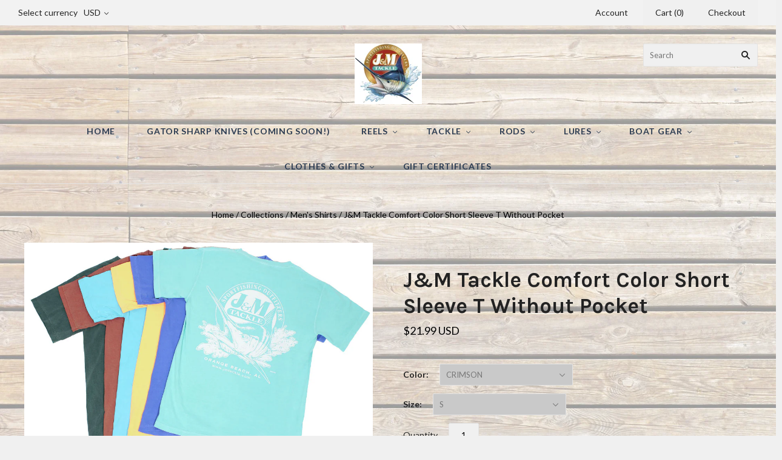

--- FILE ---
content_type: text/html; charset=utf-8
request_url: https://jmtackle.com/collections/mens-shirts/products/j-m-tackle-pigment-dyed-short-sleeve-logo-tee
body_size: 32769
content:
<!doctype html>
<!--[if lt IE 7]><html class="no-js lt-ie10 lt-ie9 lt-ie8 lt-ie7" lang="en"> <![endif]-->
<!--[if IE 7]><html class="no-js lt-ie10 lt-ie9 lt-ie8" lang="en"> <![endif]-->
<!--[if IE 8]><html class="no-js ie8 lt-ie10 lt-ie9" lang="en"> <![endif]-->
<!--[if IE 9 ]><html class="no-js ie9 lt-ie10"> <![endif]-->
<!--[if (gt IE 9)|!(IE)]><!--> <html class="no-js"> <!--<![endif]-->
<head>

  <meta charset="utf-8">
  <meta http-equiv="X-UA-Compatible" content="IE=edge,chrome=1">

  <title>
    J&amp;M Tackle Comfort Color Short Sleeve T Without Pocket

    

    

    
  </title>

  
    <meta name="description" content="Our newest addition to our famous logo tees, these pigment dyed shirts are now in tropical dyes." />
  

  
    <link rel="shortcut icon" href="//jmtackle.com/cdn/shop/files/41e8cb8f9e25b3f4db2918c687998c38_32x32.jpg?v=1613158126" type="image/png" />
  

  <link rel="canonical" href="https://jmtackle.com/products/j-m-tackle-pigment-dyed-short-sleeve-logo-tee" />
  <meta name="viewport" content="width=device-width,initial-scale=1" />

  <script>window.performance && window.performance.mark && window.performance.mark('shopify.content_for_header.start');</script><meta name="google-site-verification" content="036ArDJuzn3N2NQAm0f1KB8wGi6BcOQff-GgriPMFTk">
<meta id="shopify-digital-wallet" name="shopify-digital-wallet" content="/22335463/digital_wallets/dialog">
<meta name="shopify-checkout-api-token" content="c0663b324e8ffa474fb1c56e13daa4dd">
<link rel="alternate" type="application/json+oembed" href="https://jmtackle.com/products/j-m-tackle-pigment-dyed-short-sleeve-logo-tee.oembed">
<script async="async" src="/checkouts/internal/preloads.js?locale=en-US"></script>
<link rel="preconnect" href="https://shop.app" crossorigin="anonymous">
<script async="async" src="https://shop.app/checkouts/internal/preloads.js?locale=en-US&shop_id=22335463" crossorigin="anonymous"></script>
<script id="shopify-features" type="application/json">{"accessToken":"c0663b324e8ffa474fb1c56e13daa4dd","betas":["rich-media-storefront-analytics"],"domain":"jmtackle.com","predictiveSearch":true,"shopId":22335463,"locale":"en"}</script>
<script>var Shopify = Shopify || {};
Shopify.shop = "jmtackle.myshopify.com";
Shopify.locale = "en";
Shopify.currency = {"active":"USD","rate":"1.0"};
Shopify.country = "US";
Shopify.theme = {"name":"Grid","id":481656851,"schema_name":"Grid","schema_version":"3.2.1","theme_store_id":718,"role":"main"};
Shopify.theme.handle = "null";
Shopify.theme.style = {"id":null,"handle":null};
Shopify.cdnHost = "jmtackle.com/cdn";
Shopify.routes = Shopify.routes || {};
Shopify.routes.root = "/";</script>
<script type="module">!function(o){(o.Shopify=o.Shopify||{}).modules=!0}(window);</script>
<script>!function(o){function n(){var o=[];function n(){o.push(Array.prototype.slice.apply(arguments))}return n.q=o,n}var t=o.Shopify=o.Shopify||{};t.loadFeatures=n(),t.autoloadFeatures=n()}(window);</script>
<script>
  window.ShopifyPay = window.ShopifyPay || {};
  window.ShopifyPay.apiHost = "shop.app\/pay";
  window.ShopifyPay.redirectState = null;
</script>
<script id="shop-js-analytics" type="application/json">{"pageType":"product"}</script>
<script defer="defer" async type="module" src="//jmtackle.com/cdn/shopifycloud/shop-js/modules/v2/client.init-shop-cart-sync_C5BV16lS.en.esm.js"></script>
<script defer="defer" async type="module" src="//jmtackle.com/cdn/shopifycloud/shop-js/modules/v2/chunk.common_CygWptCX.esm.js"></script>
<script type="module">
  await import("//jmtackle.com/cdn/shopifycloud/shop-js/modules/v2/client.init-shop-cart-sync_C5BV16lS.en.esm.js");
await import("//jmtackle.com/cdn/shopifycloud/shop-js/modules/v2/chunk.common_CygWptCX.esm.js");

  window.Shopify.SignInWithShop?.initShopCartSync?.({"fedCMEnabled":true,"windoidEnabled":true});

</script>
<script>
  window.Shopify = window.Shopify || {};
  if (!window.Shopify.featureAssets) window.Shopify.featureAssets = {};
  window.Shopify.featureAssets['shop-js'] = {"shop-cart-sync":["modules/v2/client.shop-cart-sync_ZFArdW7E.en.esm.js","modules/v2/chunk.common_CygWptCX.esm.js"],"init-fed-cm":["modules/v2/client.init-fed-cm_CmiC4vf6.en.esm.js","modules/v2/chunk.common_CygWptCX.esm.js"],"shop-button":["modules/v2/client.shop-button_tlx5R9nI.en.esm.js","modules/v2/chunk.common_CygWptCX.esm.js"],"shop-cash-offers":["modules/v2/client.shop-cash-offers_DOA2yAJr.en.esm.js","modules/v2/chunk.common_CygWptCX.esm.js","modules/v2/chunk.modal_D71HUcav.esm.js"],"init-windoid":["modules/v2/client.init-windoid_sURxWdc1.en.esm.js","modules/v2/chunk.common_CygWptCX.esm.js"],"shop-toast-manager":["modules/v2/client.shop-toast-manager_ClPi3nE9.en.esm.js","modules/v2/chunk.common_CygWptCX.esm.js"],"init-shop-email-lookup-coordinator":["modules/v2/client.init-shop-email-lookup-coordinator_B8hsDcYM.en.esm.js","modules/v2/chunk.common_CygWptCX.esm.js"],"init-shop-cart-sync":["modules/v2/client.init-shop-cart-sync_C5BV16lS.en.esm.js","modules/v2/chunk.common_CygWptCX.esm.js"],"avatar":["modules/v2/client.avatar_BTnouDA3.en.esm.js"],"pay-button":["modules/v2/client.pay-button_FdsNuTd3.en.esm.js","modules/v2/chunk.common_CygWptCX.esm.js"],"init-customer-accounts":["modules/v2/client.init-customer-accounts_DxDtT_ad.en.esm.js","modules/v2/client.shop-login-button_C5VAVYt1.en.esm.js","modules/v2/chunk.common_CygWptCX.esm.js","modules/v2/chunk.modal_D71HUcav.esm.js"],"init-shop-for-new-customer-accounts":["modules/v2/client.init-shop-for-new-customer-accounts_ChsxoAhi.en.esm.js","modules/v2/client.shop-login-button_C5VAVYt1.en.esm.js","modules/v2/chunk.common_CygWptCX.esm.js","modules/v2/chunk.modal_D71HUcav.esm.js"],"shop-login-button":["modules/v2/client.shop-login-button_C5VAVYt1.en.esm.js","modules/v2/chunk.common_CygWptCX.esm.js","modules/v2/chunk.modal_D71HUcav.esm.js"],"init-customer-accounts-sign-up":["modules/v2/client.init-customer-accounts-sign-up_CPSyQ0Tj.en.esm.js","modules/v2/client.shop-login-button_C5VAVYt1.en.esm.js","modules/v2/chunk.common_CygWptCX.esm.js","modules/v2/chunk.modal_D71HUcav.esm.js"],"shop-follow-button":["modules/v2/client.shop-follow-button_Cva4Ekp9.en.esm.js","modules/v2/chunk.common_CygWptCX.esm.js","modules/v2/chunk.modal_D71HUcav.esm.js"],"checkout-modal":["modules/v2/client.checkout-modal_BPM8l0SH.en.esm.js","modules/v2/chunk.common_CygWptCX.esm.js","modules/v2/chunk.modal_D71HUcav.esm.js"],"lead-capture":["modules/v2/client.lead-capture_Bi8yE_yS.en.esm.js","modules/v2/chunk.common_CygWptCX.esm.js","modules/v2/chunk.modal_D71HUcav.esm.js"],"shop-login":["modules/v2/client.shop-login_D6lNrXab.en.esm.js","modules/v2/chunk.common_CygWptCX.esm.js","modules/v2/chunk.modal_D71HUcav.esm.js"],"payment-terms":["modules/v2/client.payment-terms_CZxnsJam.en.esm.js","modules/v2/chunk.common_CygWptCX.esm.js","modules/v2/chunk.modal_D71HUcav.esm.js"]};
</script>
<script>(function() {
  var isLoaded = false;
  function asyncLoad() {
    if (isLoaded) return;
    isLoaded = true;
    var urls = ["\/\/www.powr.io\/powr.js?powr-token=jmtackle.myshopify.com\u0026external-type=shopify\u0026shop=jmtackle.myshopify.com"];
    for (var i = 0; i < urls.length; i++) {
      var s = document.createElement('script');
      s.type = 'text/javascript';
      s.async = true;
      s.src = urls[i];
      var x = document.getElementsByTagName('script')[0];
      x.parentNode.insertBefore(s, x);
    }
  };
  if(window.attachEvent) {
    window.attachEvent('onload', asyncLoad);
  } else {
    window.addEventListener('load', asyncLoad, false);
  }
})();</script>
<script id="__st">var __st={"a":22335463,"offset":-21600,"reqid":"1594365e-0076-44c4-8727-4378339188b7-1768690244","pageurl":"jmtackle.com\/collections\/mens-shirts\/products\/j-m-tackle-pigment-dyed-short-sleeve-logo-tee","u":"57e2e3c8df00","p":"product","rtyp":"product","rid":80886759443};</script>
<script>window.ShopifyPaypalV4VisibilityTracking = true;</script>
<script id="captcha-bootstrap">!function(){'use strict';const t='contact',e='account',n='new_comment',o=[[t,t],['blogs',n],['comments',n],[t,'customer']],c=[[e,'customer_login'],[e,'guest_login'],[e,'recover_customer_password'],[e,'create_customer']],r=t=>t.map((([t,e])=>`form[action*='/${t}']:not([data-nocaptcha='true']) input[name='form_type'][value='${e}']`)).join(','),a=t=>()=>t?[...document.querySelectorAll(t)].map((t=>t.form)):[];function s(){const t=[...o],e=r(t);return a(e)}const i='password',u='form_key',d=['recaptcha-v3-token','g-recaptcha-response','h-captcha-response',i],f=()=>{try{return window.sessionStorage}catch{return}},m='__shopify_v',_=t=>t.elements[u];function p(t,e,n=!1){try{const o=window.sessionStorage,c=JSON.parse(o.getItem(e)),{data:r}=function(t){const{data:e,action:n}=t;return t[m]||n?{data:e,action:n}:{data:t,action:n}}(c);for(const[e,n]of Object.entries(r))t.elements[e]&&(t.elements[e].value=n);n&&o.removeItem(e)}catch(o){console.error('form repopulation failed',{error:o})}}const l='form_type',E='cptcha';function T(t){t.dataset[E]=!0}const w=window,h=w.document,L='Shopify',v='ce_forms',y='captcha';let A=!1;((t,e)=>{const n=(g='f06e6c50-85a8-45c8-87d0-21a2b65856fe',I='https://cdn.shopify.com/shopifycloud/storefront-forms-hcaptcha/ce_storefront_forms_captcha_hcaptcha.v1.5.2.iife.js',D={infoText:'Protected by hCaptcha',privacyText:'Privacy',termsText:'Terms'},(t,e,n)=>{const o=w[L][v],c=o.bindForm;if(c)return c(t,g,e,D).then(n);var r;o.q.push([[t,g,e,D],n]),r=I,A||(h.body.append(Object.assign(h.createElement('script'),{id:'captcha-provider',async:!0,src:r})),A=!0)});var g,I,D;w[L]=w[L]||{},w[L][v]=w[L][v]||{},w[L][v].q=[],w[L][y]=w[L][y]||{},w[L][y].protect=function(t,e){n(t,void 0,e),T(t)},Object.freeze(w[L][y]),function(t,e,n,w,h,L){const[v,y,A,g]=function(t,e,n){const i=e?o:[],u=t?c:[],d=[...i,...u],f=r(d),m=r(i),_=r(d.filter((([t,e])=>n.includes(e))));return[a(f),a(m),a(_),s()]}(w,h,L),I=t=>{const e=t.target;return e instanceof HTMLFormElement?e:e&&e.form},D=t=>v().includes(t);t.addEventListener('submit',(t=>{const e=I(t);if(!e)return;const n=D(e)&&!e.dataset.hcaptchaBound&&!e.dataset.recaptchaBound,o=_(e),c=g().includes(e)&&(!o||!o.value);(n||c)&&t.preventDefault(),c&&!n&&(function(t){try{if(!f())return;!function(t){const e=f();if(!e)return;const n=_(t);if(!n)return;const o=n.value;o&&e.removeItem(o)}(t);const e=Array.from(Array(32),(()=>Math.random().toString(36)[2])).join('');!function(t,e){_(t)||t.append(Object.assign(document.createElement('input'),{type:'hidden',name:u})),t.elements[u].value=e}(t,e),function(t,e){const n=f();if(!n)return;const o=[...t.querySelectorAll(`input[type='${i}']`)].map((({name:t})=>t)),c=[...d,...o],r={};for(const[a,s]of new FormData(t).entries())c.includes(a)||(r[a]=s);n.setItem(e,JSON.stringify({[m]:1,action:t.action,data:r}))}(t,e)}catch(e){console.error('failed to persist form',e)}}(e),e.submit())}));const S=(t,e)=>{t&&!t.dataset[E]&&(n(t,e.some((e=>e===t))),T(t))};for(const o of['focusin','change'])t.addEventListener(o,(t=>{const e=I(t);D(e)&&S(e,y())}));const B=e.get('form_key'),M=e.get(l),P=B&&M;t.addEventListener('DOMContentLoaded',(()=>{const t=y();if(P)for(const e of t)e.elements[l].value===M&&p(e,B);[...new Set([...A(),...v().filter((t=>'true'===t.dataset.shopifyCaptcha))])].forEach((e=>S(e,t)))}))}(h,new URLSearchParams(w.location.search),n,t,e,['guest_login'])})(!0,!0)}();</script>
<script integrity="sha256-4kQ18oKyAcykRKYeNunJcIwy7WH5gtpwJnB7kiuLZ1E=" data-source-attribution="shopify.loadfeatures" defer="defer" src="//jmtackle.com/cdn/shopifycloud/storefront/assets/storefront/load_feature-a0a9edcb.js" crossorigin="anonymous"></script>
<script crossorigin="anonymous" defer="defer" src="//jmtackle.com/cdn/shopifycloud/storefront/assets/shopify_pay/storefront-65b4c6d7.js?v=20250812"></script>
<script data-source-attribution="shopify.dynamic_checkout.dynamic.init">var Shopify=Shopify||{};Shopify.PaymentButton=Shopify.PaymentButton||{isStorefrontPortableWallets:!0,init:function(){window.Shopify.PaymentButton.init=function(){};var t=document.createElement("script");t.src="https://jmtackle.com/cdn/shopifycloud/portable-wallets/latest/portable-wallets.en.js",t.type="module",document.head.appendChild(t)}};
</script>
<script data-source-attribution="shopify.dynamic_checkout.buyer_consent">
  function portableWalletsHideBuyerConsent(e){var t=document.getElementById("shopify-buyer-consent"),n=document.getElementById("shopify-subscription-policy-button");t&&n&&(t.classList.add("hidden"),t.setAttribute("aria-hidden","true"),n.removeEventListener("click",e))}function portableWalletsShowBuyerConsent(e){var t=document.getElementById("shopify-buyer-consent"),n=document.getElementById("shopify-subscription-policy-button");t&&n&&(t.classList.remove("hidden"),t.removeAttribute("aria-hidden"),n.addEventListener("click",e))}window.Shopify?.PaymentButton&&(window.Shopify.PaymentButton.hideBuyerConsent=portableWalletsHideBuyerConsent,window.Shopify.PaymentButton.showBuyerConsent=portableWalletsShowBuyerConsent);
</script>
<script data-source-attribution="shopify.dynamic_checkout.cart.bootstrap">document.addEventListener("DOMContentLoaded",(function(){function t(){return document.querySelector("shopify-accelerated-checkout-cart, shopify-accelerated-checkout")}if(t())Shopify.PaymentButton.init();else{new MutationObserver((function(e,n){t()&&(Shopify.PaymentButton.init(),n.disconnect())})).observe(document.body,{childList:!0,subtree:!0})}}));
</script>
<link id="shopify-accelerated-checkout-styles" rel="stylesheet" media="screen" href="https://jmtackle.com/cdn/shopifycloud/portable-wallets/latest/accelerated-checkout-backwards-compat.css" crossorigin="anonymous">
<style id="shopify-accelerated-checkout-cart">
        #shopify-buyer-consent {
  margin-top: 1em;
  display: inline-block;
  width: 100%;
}

#shopify-buyer-consent.hidden {
  display: none;
}

#shopify-subscription-policy-button {
  background: none;
  border: none;
  padding: 0;
  text-decoration: underline;
  font-size: inherit;
  cursor: pointer;
}

#shopify-subscription-policy-button::before {
  box-shadow: none;
}

      </style>

<script>window.performance && window.performance.mark && window.performance.mark('shopify.content_for_header.end');</script>

  

<meta property="og:site_name" content="J&amp;M Tackle" />
<meta property="og:url" content="https://jmtackle.com/products/j-m-tackle-pigment-dyed-short-sleeve-logo-tee" />
<meta property="og:title" content="J&amp;M Tackle Comfort Color Short Sleeve T Without Pocket" />

  <meta property="og:description" content="Our newest addition to our famous logo tees, these pigment dyed shirts are now in tropical dyes." />


  <meta property="og:type" content="product">
  
    <meta property="og:image" content="http://jmtackle.com/cdn/shop/products/160-909_grande.jpg?v=1626135485" />
    <meta property="og:image:secure_url" content="https://jmtackle.com/cdn/shop/products/160-909_grande.jpg?v=1626135485" />
  
  <meta property="og:price:amount" content="21.99">
  <meta property="og:price:currency" content="USD">




<meta name="twitter:card" content="summary">



  <meta property="twitter:description" content="Our newest addition to our famous logo tees, these pigment dyed shirts are now in tropical dyes." />


<meta name="twitter:url" content="https://jmtackle.com/products/j-m-tackle-pigment-dyed-short-sleeve-logo-tee">


  <meta name="twitter:title" content="J&M Tackle Comfort Color Short Sleeve T Without Pocket">
  <meta name="twitter:image" content="http://jmtackle.com/cdn/shop/products/160-909_grande.jpg?v=1626135485">



  <!-- Theme CSS -->
  <link href="//jmtackle.com/cdn/shop/t/6/assets/theme.scss.css?v=159198539709969970551673032291" rel="stylesheet" type="text/css" media="all" />

  

  <!-- Third Party JS Libraries -->
  <script src="//jmtackle.com/cdn/shop/t/6/assets/modernizr-2.8.2.min.js?v=38612161053245547031516654589" type="text/javascript"></script>

  <!-- Theme object -->
  <script>
  var Theme = {};
  Theme.version = "3.2.1";

  Theme.currency = 'USD';
  Theme.defaultCurrency = 'USD';
  Theme.moneyFormat = "${{amount}}";
  Theme.moneyFormatCurrency = "${{amount}} USD";

  Theme.addToCartText = "Add to cart";
  Theme.soldOutText = "Sold out";
  Theme.unavailableText = "Unavailable";
  Theme.processingText = "Processing...";
  Theme.pleaseSelectText = "Please Select";

  Theme.addToCartSuccess = "**product** has been successfully added to your **cart_link**. Feel free to **continue_link** or **checkout_link**.";

  

  Theme.shippingCalculator = true;
  Theme.shippingButton = "Calculate shipping";
  Theme.shippingDisabled = "Calculating...";

  

  Theme.shippingCalcErrorMessage = "Error: zip / postal code **error_message**";
  Theme.shippingCalcMultiRates = "There are **number_of_rates** shipping rates available for **address**, starting at **rate**.";
  Theme.shippingCalcOneRate = "There is one shipping rate available for **address**.";
  Theme.shippingCalcNoRates = "We do not ship to this destination.";
  Theme.shippingCalcRateValues = "**rate_title** at **rate**";

  
    Theme.currencySwitcher = true;
    Theme.currencySwitcherFormat = 'money_with_currency_format';
    /*
      Override the default Theme.moneyFormat for recalculating
      prices on the product and cart templates.
    */
    Theme.moneyFormat = "${{amount}} USD";
  

  

  

  

  

  Theme.itemRemovedFromCart = "{{ item_title }} has been removed from your cart.";
  Theme.itemRemovedFromCartUndo = "Undo?";

  

  Theme.cartText = "Cart";
  Theme.itemRemovedFromCart = "{{ item_title }} has been removed from your cart.";

  Theme.quickShop = false;
  Theme.relatedProducts = null;
  Theme.featuredProducts = null;

  // For selecting the first available variant
  var FirstVariant = {};
</script>


  <script>
    window.products = {};
  </script>
 
  <!-- Global site tag (gtag.js) - Google AdWords: 798157318 -->
<script async src="https://www.googletagmanager.com/gtag/js?id=AW-798157318"></script>
<script>
  window.dataLayer = window.dataLayer || [];
  function gtag(){dataLayer.push(arguments);}
  gtag('js', new Date());

  gtag('config', 'AW-798157318');
</script>

  

<!-- Event snippet for Online Store conversion page -->
<script>
  gtag('event', 'conversion', {
      'send_to': 'AW-798157318/KilXCPmUoYUBEIbUy_wC',
      'value': 1.0,
      'currency': 'USD',
      'transaction_id': ''
  });
</script>


  



<link href="https://monorail-edge.shopifysvc.com" rel="dns-prefetch">
<script>(function(){if ("sendBeacon" in navigator && "performance" in window) {try {var session_token_from_headers = performance.getEntriesByType('navigation')[0].serverTiming.find(x => x.name == '_s').description;} catch {var session_token_from_headers = undefined;}var session_cookie_matches = document.cookie.match(/_shopify_s=([^;]*)/);var session_token_from_cookie = session_cookie_matches && session_cookie_matches.length === 2 ? session_cookie_matches[1] : "";var session_token = session_token_from_headers || session_token_from_cookie || "";function handle_abandonment_event(e) {var entries = performance.getEntries().filter(function(entry) {return /monorail-edge.shopifysvc.com/.test(entry.name);});if (!window.abandonment_tracked && entries.length === 0) {window.abandonment_tracked = true;var currentMs = Date.now();var navigation_start = performance.timing.navigationStart;var payload = {shop_id: 22335463,url: window.location.href,navigation_start,duration: currentMs - navigation_start,session_token,page_type: "product"};window.navigator.sendBeacon("https://monorail-edge.shopifysvc.com/v1/produce", JSON.stringify({schema_id: "online_store_buyer_site_abandonment/1.1",payload: payload,metadata: {event_created_at_ms: currentMs,event_sent_at_ms: currentMs}}));}}window.addEventListener('pagehide', handle_abandonment_event);}}());</script>
<script id="web-pixels-manager-setup">(function e(e,d,r,n,o){if(void 0===o&&(o={}),!Boolean(null===(a=null===(i=window.Shopify)||void 0===i?void 0:i.analytics)||void 0===a?void 0:a.replayQueue)){var i,a;window.Shopify=window.Shopify||{};var t=window.Shopify;t.analytics=t.analytics||{};var s=t.analytics;s.replayQueue=[],s.publish=function(e,d,r){return s.replayQueue.push([e,d,r]),!0};try{self.performance.mark("wpm:start")}catch(e){}var l=function(){var e={modern:/Edge?\/(1{2}[4-9]|1[2-9]\d|[2-9]\d{2}|\d{4,})\.\d+(\.\d+|)|Firefox\/(1{2}[4-9]|1[2-9]\d|[2-9]\d{2}|\d{4,})\.\d+(\.\d+|)|Chrom(ium|e)\/(9{2}|\d{3,})\.\d+(\.\d+|)|(Maci|X1{2}).+ Version\/(15\.\d+|(1[6-9]|[2-9]\d|\d{3,})\.\d+)([,.]\d+|)( \(\w+\)|)( Mobile\/\w+|) Safari\/|Chrome.+OPR\/(9{2}|\d{3,})\.\d+\.\d+|(CPU[ +]OS|iPhone[ +]OS|CPU[ +]iPhone|CPU IPhone OS|CPU iPad OS)[ +]+(15[._]\d+|(1[6-9]|[2-9]\d|\d{3,})[._]\d+)([._]\d+|)|Android:?[ /-](13[3-9]|1[4-9]\d|[2-9]\d{2}|\d{4,})(\.\d+|)(\.\d+|)|Android.+Firefox\/(13[5-9]|1[4-9]\d|[2-9]\d{2}|\d{4,})\.\d+(\.\d+|)|Android.+Chrom(ium|e)\/(13[3-9]|1[4-9]\d|[2-9]\d{2}|\d{4,})\.\d+(\.\d+|)|SamsungBrowser\/([2-9]\d|\d{3,})\.\d+/,legacy:/Edge?\/(1[6-9]|[2-9]\d|\d{3,})\.\d+(\.\d+|)|Firefox\/(5[4-9]|[6-9]\d|\d{3,})\.\d+(\.\d+|)|Chrom(ium|e)\/(5[1-9]|[6-9]\d|\d{3,})\.\d+(\.\d+|)([\d.]+$|.*Safari\/(?![\d.]+ Edge\/[\d.]+$))|(Maci|X1{2}).+ Version\/(10\.\d+|(1[1-9]|[2-9]\d|\d{3,})\.\d+)([,.]\d+|)( \(\w+\)|)( Mobile\/\w+|) Safari\/|Chrome.+OPR\/(3[89]|[4-9]\d|\d{3,})\.\d+\.\d+|(CPU[ +]OS|iPhone[ +]OS|CPU[ +]iPhone|CPU IPhone OS|CPU iPad OS)[ +]+(10[._]\d+|(1[1-9]|[2-9]\d|\d{3,})[._]\d+)([._]\d+|)|Android:?[ /-](13[3-9]|1[4-9]\d|[2-9]\d{2}|\d{4,})(\.\d+|)(\.\d+|)|Mobile Safari.+OPR\/([89]\d|\d{3,})\.\d+\.\d+|Android.+Firefox\/(13[5-9]|1[4-9]\d|[2-9]\d{2}|\d{4,})\.\d+(\.\d+|)|Android.+Chrom(ium|e)\/(13[3-9]|1[4-9]\d|[2-9]\d{2}|\d{4,})\.\d+(\.\d+|)|Android.+(UC? ?Browser|UCWEB|U3)[ /]?(15\.([5-9]|\d{2,})|(1[6-9]|[2-9]\d|\d{3,})\.\d+)\.\d+|SamsungBrowser\/(5\.\d+|([6-9]|\d{2,})\.\d+)|Android.+MQ{2}Browser\/(14(\.(9|\d{2,})|)|(1[5-9]|[2-9]\d|\d{3,})(\.\d+|))(\.\d+|)|K[Aa][Ii]OS\/(3\.\d+|([4-9]|\d{2,})\.\d+)(\.\d+|)/},d=e.modern,r=e.legacy,n=navigator.userAgent;return n.match(d)?"modern":n.match(r)?"legacy":"unknown"}(),u="modern"===l?"modern":"legacy",c=(null!=n?n:{modern:"",legacy:""})[u],f=function(e){return[e.baseUrl,"/wpm","/b",e.hashVersion,"modern"===e.buildTarget?"m":"l",".js"].join("")}({baseUrl:d,hashVersion:r,buildTarget:u}),m=function(e){var d=e.version,r=e.bundleTarget,n=e.surface,o=e.pageUrl,i=e.monorailEndpoint;return{emit:function(e){var a=e.status,t=e.errorMsg,s=(new Date).getTime(),l=JSON.stringify({metadata:{event_sent_at_ms:s},events:[{schema_id:"web_pixels_manager_load/3.1",payload:{version:d,bundle_target:r,page_url:o,status:a,surface:n,error_msg:t},metadata:{event_created_at_ms:s}}]});if(!i)return console&&console.warn&&console.warn("[Web Pixels Manager] No Monorail endpoint provided, skipping logging."),!1;try{return self.navigator.sendBeacon.bind(self.navigator)(i,l)}catch(e){}var u=new XMLHttpRequest;try{return u.open("POST",i,!0),u.setRequestHeader("Content-Type","text/plain"),u.send(l),!0}catch(e){return console&&console.warn&&console.warn("[Web Pixels Manager] Got an unhandled error while logging to Monorail."),!1}}}}({version:r,bundleTarget:l,surface:e.surface,pageUrl:self.location.href,monorailEndpoint:e.monorailEndpoint});try{o.browserTarget=l,function(e){var d=e.src,r=e.async,n=void 0===r||r,o=e.onload,i=e.onerror,a=e.sri,t=e.scriptDataAttributes,s=void 0===t?{}:t,l=document.createElement("script"),u=document.querySelector("head"),c=document.querySelector("body");if(l.async=n,l.src=d,a&&(l.integrity=a,l.crossOrigin="anonymous"),s)for(var f in s)if(Object.prototype.hasOwnProperty.call(s,f))try{l.dataset[f]=s[f]}catch(e){}if(o&&l.addEventListener("load",o),i&&l.addEventListener("error",i),u)u.appendChild(l);else{if(!c)throw new Error("Did not find a head or body element to append the script");c.appendChild(l)}}({src:f,async:!0,onload:function(){if(!function(){var e,d;return Boolean(null===(d=null===(e=window.Shopify)||void 0===e?void 0:e.analytics)||void 0===d?void 0:d.initialized)}()){var d=window.webPixelsManager.init(e)||void 0;if(d){var r=window.Shopify.analytics;r.replayQueue.forEach((function(e){var r=e[0],n=e[1],o=e[2];d.publishCustomEvent(r,n,o)})),r.replayQueue=[],r.publish=d.publishCustomEvent,r.visitor=d.visitor,r.initialized=!0}}},onerror:function(){return m.emit({status:"failed",errorMsg:"".concat(f," has failed to load")})},sri:function(e){var d=/^sha384-[A-Za-z0-9+/=]+$/;return"string"==typeof e&&d.test(e)}(c)?c:"",scriptDataAttributes:o}),m.emit({status:"loading"})}catch(e){m.emit({status:"failed",errorMsg:(null==e?void 0:e.message)||"Unknown error"})}}})({shopId: 22335463,storefrontBaseUrl: "https://jmtackle.com",extensionsBaseUrl: "https://extensions.shopifycdn.com/cdn/shopifycloud/web-pixels-manager",monorailEndpoint: "https://monorail-edge.shopifysvc.com/unstable/produce_batch",surface: "storefront-renderer",enabledBetaFlags: ["2dca8a86"],webPixelsConfigList: [{"id":"507576571","configuration":"{\"config\":\"{\\\"pixel_id\\\":\\\"AW-798157318\\\",\\\"target_country\\\":\\\"US\\\",\\\"gtag_events\\\":[{\\\"type\\\":\\\"search\\\",\\\"action_label\\\":\\\"AW-798157318\\\/MlmlCKOZg4sBEIbUy_wC\\\"},{\\\"type\\\":\\\"begin_checkout\\\",\\\"action_label\\\":\\\"AW-798157318\\\/ra0DCKCZg4sBEIbUy_wC\\\"},{\\\"type\\\":\\\"view_item\\\",\\\"action_label\\\":[\\\"AW-798157318\\\/Jv25CJqZg4sBEIbUy_wC\\\",\\\"MC-8SNHP9LY73\\\"]},{\\\"type\\\":\\\"purchase\\\",\\\"action_label\\\":[\\\"AW-798157318\\\/9gtoCJeZg4sBEIbUy_wC\\\",\\\"MC-8SNHP9LY73\\\"]},{\\\"type\\\":\\\"page_view\\\",\\\"action_label\\\":[\\\"AW-798157318\\\/b0HjCJSZg4sBEIbUy_wC\\\",\\\"MC-8SNHP9LY73\\\"]},{\\\"type\\\":\\\"add_payment_info\\\",\\\"action_label\\\":\\\"AW-798157318\\\/7rGoCKaZg4sBEIbUy_wC\\\"},{\\\"type\\\":\\\"add_to_cart\\\",\\\"action_label\\\":\\\"AW-798157318\\\/l1ISCJ2Zg4sBEIbUy_wC\\\"}],\\\"enable_monitoring_mode\\\":false}\"}","eventPayloadVersion":"v1","runtimeContext":"OPEN","scriptVersion":"b2a88bafab3e21179ed38636efcd8a93","type":"APP","apiClientId":1780363,"privacyPurposes":[],"dataSharingAdjustments":{"protectedCustomerApprovalScopes":["read_customer_address","read_customer_email","read_customer_name","read_customer_personal_data","read_customer_phone"]}},{"id":"59736315","eventPayloadVersion":"v1","runtimeContext":"LAX","scriptVersion":"1","type":"CUSTOM","privacyPurposes":["MARKETING"],"name":"Meta pixel (migrated)"},{"id":"74350843","eventPayloadVersion":"v1","runtimeContext":"LAX","scriptVersion":"1","type":"CUSTOM","privacyPurposes":["ANALYTICS"],"name":"Google Analytics tag (migrated)"},{"id":"shopify-app-pixel","configuration":"{}","eventPayloadVersion":"v1","runtimeContext":"STRICT","scriptVersion":"0450","apiClientId":"shopify-pixel","type":"APP","privacyPurposes":["ANALYTICS","MARKETING"]},{"id":"shopify-custom-pixel","eventPayloadVersion":"v1","runtimeContext":"LAX","scriptVersion":"0450","apiClientId":"shopify-pixel","type":"CUSTOM","privacyPurposes":["ANALYTICS","MARKETING"]}],isMerchantRequest: false,initData: {"shop":{"name":"J\u0026M Tackle","paymentSettings":{"currencyCode":"USD"},"myshopifyDomain":"jmtackle.myshopify.com","countryCode":"US","storefrontUrl":"https:\/\/jmtackle.com"},"customer":null,"cart":null,"checkout":null,"productVariants":[{"price":{"amount":21.99,"currencyCode":"USD"},"product":{"title":"J\u0026M Tackle Comfort Color Short Sleeve T Without Pocket","vendor":"Ancient City","id":"80886759443","untranslatedTitle":"J\u0026M Tackle Comfort Color Short Sleeve T Without Pocket","url":"\/products\/j-m-tackle-pigment-dyed-short-sleeve-logo-tee","type":"Clothes \u0026 Gifts"},"id":"694404120595","image":{"src":"\/\/jmtackle.com\/cdn\/shop\/products\/160-909.jpg?v=1626135485"},"sku":"160-909|CRIMSON|S|*","title":"CRIMSON \/ S","untranslatedTitle":"CRIMSON \/ S"},{"price":{"amount":21.99,"currencyCode":"USD"},"product":{"title":"J\u0026M Tackle Comfort Color Short Sleeve T Without Pocket","vendor":"Ancient City","id":"80886759443","untranslatedTitle":"J\u0026M Tackle Comfort Color Short Sleeve T Without Pocket","url":"\/products\/j-m-tackle-pigment-dyed-short-sleeve-logo-tee","type":"Clothes \u0026 Gifts"},"id":"694404153363","image":{"src":"\/\/jmtackle.com\/cdn\/shop\/products\/160-909.jpg?v=1626135485"},"sku":"160-909|CRIMSON|M|*","title":"CRIMSON \/ M","untranslatedTitle":"CRIMSON \/ M"},{"price":{"amount":21.99,"currencyCode":"USD"},"product":{"title":"J\u0026M Tackle Comfort Color Short Sleeve T Without Pocket","vendor":"Ancient City","id":"80886759443","untranslatedTitle":"J\u0026M Tackle Comfort Color Short Sleeve T Without Pocket","url":"\/products\/j-m-tackle-pigment-dyed-short-sleeve-logo-tee","type":"Clothes \u0026 Gifts"},"id":"694404186131","image":{"src":"\/\/jmtackle.com\/cdn\/shop\/products\/160-909.jpg?v=1626135485"},"sku":"160-909|CRIMSON|L|*","title":"CRIMSON \/ L","untranslatedTitle":"CRIMSON \/ L"},{"price":{"amount":21.99,"currencyCode":"USD"},"product":{"title":"J\u0026M Tackle Comfort Color Short Sleeve T Without Pocket","vendor":"Ancient City","id":"80886759443","untranslatedTitle":"J\u0026M Tackle Comfort Color Short Sleeve T Without Pocket","url":"\/products\/j-m-tackle-pigment-dyed-short-sleeve-logo-tee","type":"Clothes \u0026 Gifts"},"id":"694404218899","image":{"src":"\/\/jmtackle.com\/cdn\/shop\/products\/160-909.jpg?v=1626135485"},"sku":"160-909|CRIMSON|XL|*","title":"CRIMSON \/ XL","untranslatedTitle":"CRIMSON \/ XL"},{"price":{"amount":24.99,"currencyCode":"USD"},"product":{"title":"J\u0026M Tackle Comfort Color Short Sleeve T Without Pocket","vendor":"Ancient City","id":"80886759443","untranslatedTitle":"J\u0026M Tackle Comfort Color Short Sleeve T Without Pocket","url":"\/products\/j-m-tackle-pigment-dyed-short-sleeve-logo-tee","type":"Clothes \u0026 Gifts"},"id":"694404251667","image":{"src":"\/\/jmtackle.com\/cdn\/shop\/products\/160-909.jpg?v=1626135485"},"sku":"160-909|CRIMSON|XXL|*","title":"CRIMSON \/ XXL","untranslatedTitle":"CRIMSON \/ XXL"},{"price":{"amount":27.99,"currencyCode":"USD"},"product":{"title":"J\u0026M Tackle Comfort Color Short Sleeve T Without Pocket","vendor":"Ancient City","id":"80886759443","untranslatedTitle":"J\u0026M Tackle Comfort Color Short Sleeve T Without Pocket","url":"\/products\/j-m-tackle-pigment-dyed-short-sleeve-logo-tee","type":"Clothes \u0026 Gifts"},"id":"694404317203","image":{"src":"\/\/jmtackle.com\/cdn\/shop\/products\/160-909.jpg?v=1626135485"},"sku":"160-909|CRIMSON|XXXL|*","title":"CRIMSON \/ XXXL","untranslatedTitle":"CRIMSON \/ XXXL"},{"price":{"amount":27.99,"currencyCode":"USD"},"product":{"title":"J\u0026M Tackle Comfort Color Short Sleeve T Without Pocket","vendor":"Ancient City","id":"80886759443","untranslatedTitle":"J\u0026M Tackle Comfort Color Short Sleeve T Without Pocket","url":"\/products\/j-m-tackle-pigment-dyed-short-sleeve-logo-tee","type":"Clothes \u0026 Gifts"},"id":"694404349971","image":{"src":"\/\/jmtackle.com\/cdn\/shop\/products\/160-909.jpg?v=1626135485"},"sku":"160-909|CRIMSON|4XL|*","title":"CRIMSON \/ 4XL","untranslatedTitle":"CRIMSON \/ 4XL"},{"price":{"amount":21.99,"currencyCode":"USD"},"product":{"title":"J\u0026M Tackle Comfort Color Short Sleeve T Without Pocket","vendor":"Ancient City","id":"80886759443","untranslatedTitle":"J\u0026M Tackle Comfort Color Short Sleeve T Without Pocket","url":"\/products\/j-m-tackle-pigment-dyed-short-sleeve-logo-tee","type":"Clothes \u0026 Gifts"},"id":"694404382739","image":{"src":"\/\/jmtackle.com\/cdn\/shop\/products\/160-909.jpg?v=1626135485"},"sku":"160-909|DENIM|S|*","title":"DENIM \/ S","untranslatedTitle":"DENIM \/ S"},{"price":{"amount":21.99,"currencyCode":"USD"},"product":{"title":"J\u0026M Tackle Comfort Color Short Sleeve T Without Pocket","vendor":"Ancient City","id":"80886759443","untranslatedTitle":"J\u0026M Tackle Comfort Color Short Sleeve T Without Pocket","url":"\/products\/j-m-tackle-pigment-dyed-short-sleeve-logo-tee","type":"Clothes \u0026 Gifts"},"id":"694404415507","image":{"src":"\/\/jmtackle.com\/cdn\/shop\/products\/160-909.jpg?v=1626135485"},"sku":"160-909|DENIM|M|*","title":"DENIM \/ M","untranslatedTitle":"DENIM \/ M"},{"price":{"amount":21.99,"currencyCode":"USD"},"product":{"title":"J\u0026M Tackle Comfort Color Short Sleeve T Without Pocket","vendor":"Ancient City","id":"80886759443","untranslatedTitle":"J\u0026M Tackle Comfort Color Short Sleeve T Without Pocket","url":"\/products\/j-m-tackle-pigment-dyed-short-sleeve-logo-tee","type":"Clothes \u0026 Gifts"},"id":"694404448275","image":{"src":"\/\/jmtackle.com\/cdn\/shop\/products\/160-909.jpg?v=1626135485"},"sku":"160-909|DENIM|L|*","title":"DENIM \/ L","untranslatedTitle":"DENIM \/ L"},{"price":{"amount":21.99,"currencyCode":"USD"},"product":{"title":"J\u0026M Tackle Comfort Color Short Sleeve T Without Pocket","vendor":"Ancient City","id":"80886759443","untranslatedTitle":"J\u0026M Tackle Comfort Color Short Sleeve T Without Pocket","url":"\/products\/j-m-tackle-pigment-dyed-short-sleeve-logo-tee","type":"Clothes \u0026 Gifts"},"id":"694404481043","image":{"src":"\/\/jmtackle.com\/cdn\/shop\/products\/160-909.jpg?v=1626135485"},"sku":"160-909|DENIM|XL|*","title":"DENIM \/ XL","untranslatedTitle":"DENIM \/ XL"},{"price":{"amount":24.99,"currencyCode":"USD"},"product":{"title":"J\u0026M Tackle Comfort Color Short Sleeve T Without Pocket","vendor":"Ancient City","id":"80886759443","untranslatedTitle":"J\u0026M Tackle Comfort Color Short Sleeve T Without Pocket","url":"\/products\/j-m-tackle-pigment-dyed-short-sleeve-logo-tee","type":"Clothes \u0026 Gifts"},"id":"694404513811","image":{"src":"\/\/jmtackle.com\/cdn\/shop\/products\/160-909.jpg?v=1626135485"},"sku":"160-909|DENIM|XXL|*","title":"DENIM \/ XXL","untranslatedTitle":"DENIM \/ XXL"},{"price":{"amount":27.99,"currencyCode":"USD"},"product":{"title":"J\u0026M Tackle Comfort Color Short Sleeve T Without Pocket","vendor":"Ancient City","id":"80886759443","untranslatedTitle":"J\u0026M Tackle Comfort Color Short Sleeve T Without Pocket","url":"\/products\/j-m-tackle-pigment-dyed-short-sleeve-logo-tee","type":"Clothes \u0026 Gifts"},"id":"694404546579","image":{"src":"\/\/jmtackle.com\/cdn\/shop\/products\/160-909.jpg?v=1626135485"},"sku":"160-909|DENIM|XXXL|*","title":"DENIM \/ XXXL","untranslatedTitle":"DENIM \/ XXXL"},{"price":{"amount":27.99,"currencyCode":"USD"},"product":{"title":"J\u0026M Tackle Comfort Color Short Sleeve T Without Pocket","vendor":"Ancient City","id":"80886759443","untranslatedTitle":"J\u0026M Tackle Comfort Color Short Sleeve T Without Pocket","url":"\/products\/j-m-tackle-pigment-dyed-short-sleeve-logo-tee","type":"Clothes \u0026 Gifts"},"id":"694404579347","image":{"src":"\/\/jmtackle.com\/cdn\/shop\/products\/160-909.jpg?v=1626135485"},"sku":"160-909|DENIM|4XL|*","title":"DENIM \/ 4XL","untranslatedTitle":"DENIM \/ 4XL"},{"price":{"amount":21.99,"currencyCode":"USD"},"product":{"title":"J\u0026M Tackle Comfort Color Short Sleeve T Without Pocket","vendor":"Ancient City","id":"80886759443","untranslatedTitle":"J\u0026M Tackle Comfort Color Short Sleeve T Without Pocket","url":"\/products\/j-m-tackle-pigment-dyed-short-sleeve-logo-tee","type":"Clothes \u0026 Gifts"},"id":"694404612115","image":{"src":"\/\/jmtackle.com\/cdn\/shop\/products\/160-909.jpg?v=1626135485"},"sku":"160-909|GREEN|S|*","title":"GREEN \/ S","untranslatedTitle":"GREEN \/ S"},{"price":{"amount":21.99,"currencyCode":"USD"},"product":{"title":"J\u0026M Tackle Comfort Color Short Sleeve T Without Pocket","vendor":"Ancient City","id":"80886759443","untranslatedTitle":"J\u0026M Tackle Comfort Color Short Sleeve T Without Pocket","url":"\/products\/j-m-tackle-pigment-dyed-short-sleeve-logo-tee","type":"Clothes \u0026 Gifts"},"id":"694404644883","image":{"src":"\/\/jmtackle.com\/cdn\/shop\/products\/160-909.jpg?v=1626135485"},"sku":"160-909|GREEN|M|*","title":"GREEN \/ M","untranslatedTitle":"GREEN \/ M"},{"price":{"amount":21.99,"currencyCode":"USD"},"product":{"title":"J\u0026M Tackle Comfort Color Short Sleeve T Without Pocket","vendor":"Ancient City","id":"80886759443","untranslatedTitle":"J\u0026M Tackle Comfort Color Short Sleeve T Without Pocket","url":"\/products\/j-m-tackle-pigment-dyed-short-sleeve-logo-tee","type":"Clothes \u0026 Gifts"},"id":"694404677651","image":{"src":"\/\/jmtackle.com\/cdn\/shop\/products\/160-909.jpg?v=1626135485"},"sku":"160-909|GREEN|L|*","title":"GREEN \/ L","untranslatedTitle":"GREEN \/ L"},{"price":{"amount":21.99,"currencyCode":"USD"},"product":{"title":"J\u0026M Tackle Comfort Color Short Sleeve T Without Pocket","vendor":"Ancient City","id":"80886759443","untranslatedTitle":"J\u0026M Tackle Comfort Color Short Sleeve T Without Pocket","url":"\/products\/j-m-tackle-pigment-dyed-short-sleeve-logo-tee","type":"Clothes \u0026 Gifts"},"id":"694404710419","image":{"src":"\/\/jmtackle.com\/cdn\/shop\/products\/160-909.jpg?v=1626135485"},"sku":"160-909|GREEN|XL|*","title":"GREEN \/ XL","untranslatedTitle":"GREEN \/ XL"},{"price":{"amount":24.99,"currencyCode":"USD"},"product":{"title":"J\u0026M Tackle Comfort Color Short Sleeve T Without Pocket","vendor":"Ancient City","id":"80886759443","untranslatedTitle":"J\u0026M Tackle Comfort Color Short Sleeve T Without Pocket","url":"\/products\/j-m-tackle-pigment-dyed-short-sleeve-logo-tee","type":"Clothes \u0026 Gifts"},"id":"694404743187","image":{"src":"\/\/jmtackle.com\/cdn\/shop\/products\/160-909.jpg?v=1626135485"},"sku":"160-909|GREEN|XXL|*","title":"GREEN \/ XXL","untranslatedTitle":"GREEN \/ XXL"},{"price":{"amount":27.99,"currencyCode":"USD"},"product":{"title":"J\u0026M Tackle Comfort Color Short Sleeve T Without Pocket","vendor":"Ancient City","id":"80886759443","untranslatedTitle":"J\u0026M Tackle Comfort Color Short Sleeve T Without Pocket","url":"\/products\/j-m-tackle-pigment-dyed-short-sleeve-logo-tee","type":"Clothes \u0026 Gifts"},"id":"694404775955","image":{"src":"\/\/jmtackle.com\/cdn\/shop\/products\/160-909.jpg?v=1626135485"},"sku":"160-909|GREEN|XXXL|*","title":"GREEN \/ XXXL","untranslatedTitle":"GREEN \/ XXXL"},{"price":{"amount":27.99,"currencyCode":"USD"},"product":{"title":"J\u0026M Tackle Comfort Color Short Sleeve T Without Pocket","vendor":"Ancient City","id":"80886759443","untranslatedTitle":"J\u0026M Tackle Comfort Color Short Sleeve T Without Pocket","url":"\/products\/j-m-tackle-pigment-dyed-short-sleeve-logo-tee","type":"Clothes \u0026 Gifts"},"id":"694404808723","image":{"src":"\/\/jmtackle.com\/cdn\/shop\/products\/160-909.jpg?v=1626135485"},"sku":"160-909|GREEN|4XL|*","title":"GREEN \/ 4XL","untranslatedTitle":"GREEN \/ 4XL"},{"price":{"amount":21.99,"currencyCode":"USD"},"product":{"title":"J\u0026M Tackle Comfort Color Short Sleeve T Without Pocket","vendor":"Ancient City","id":"80886759443","untranslatedTitle":"J\u0026M Tackle Comfort Color Short Sleeve T Without Pocket","url":"\/products\/j-m-tackle-pigment-dyed-short-sleeve-logo-tee","type":"Clothes \u0026 Gifts"},"id":"694404841491","image":{"src":"\/\/jmtackle.com\/cdn\/shop\/products\/160-909.jpg?v=1626135485"},"sku":"160-909|FLO BLUE|S|*","title":"FLO BLUE \/ S","untranslatedTitle":"FLO BLUE \/ S"},{"price":{"amount":21.99,"currencyCode":"USD"},"product":{"title":"J\u0026M Tackle Comfort Color Short Sleeve T Without Pocket","vendor":"Ancient City","id":"80886759443","untranslatedTitle":"J\u0026M Tackle Comfort Color Short Sleeve T Without Pocket","url":"\/products\/j-m-tackle-pigment-dyed-short-sleeve-logo-tee","type":"Clothes \u0026 Gifts"},"id":"694404874259","image":{"src":"\/\/jmtackle.com\/cdn\/shop\/products\/160-909.jpg?v=1626135485"},"sku":"160-909|FLO BLUE|M|*","title":"FLO BLUE \/ M","untranslatedTitle":"FLO BLUE \/ M"},{"price":{"amount":21.99,"currencyCode":"USD"},"product":{"title":"J\u0026M Tackle Comfort Color Short Sleeve T Without Pocket","vendor":"Ancient City","id":"80886759443","untranslatedTitle":"J\u0026M Tackle Comfort Color Short Sleeve T Without Pocket","url":"\/products\/j-m-tackle-pigment-dyed-short-sleeve-logo-tee","type":"Clothes \u0026 Gifts"},"id":"694404907027","image":{"src":"\/\/jmtackle.com\/cdn\/shop\/products\/160-909.jpg?v=1626135485"},"sku":"160-909|FLO BLUE|L|*","title":"FLO BLUE \/ L","untranslatedTitle":"FLO BLUE \/ L"},{"price":{"amount":21.99,"currencyCode":"USD"},"product":{"title":"J\u0026M Tackle Comfort Color Short Sleeve T Without Pocket","vendor":"Ancient City","id":"80886759443","untranslatedTitle":"J\u0026M Tackle Comfort Color Short Sleeve T Without Pocket","url":"\/products\/j-m-tackle-pigment-dyed-short-sleeve-logo-tee","type":"Clothes \u0026 Gifts"},"id":"694404939795","image":{"src":"\/\/jmtackle.com\/cdn\/shop\/products\/160-909.jpg?v=1626135485"},"sku":"160-909|FLO BLUE|XL|*","title":"FLO BLUE \/ XL","untranslatedTitle":"FLO BLUE \/ XL"},{"price":{"amount":24.99,"currencyCode":"USD"},"product":{"title":"J\u0026M Tackle Comfort Color Short Sleeve T Without Pocket","vendor":"Ancient City","id":"80886759443","untranslatedTitle":"J\u0026M Tackle Comfort Color Short Sleeve T Without Pocket","url":"\/products\/j-m-tackle-pigment-dyed-short-sleeve-logo-tee","type":"Clothes \u0026 Gifts"},"id":"694404972563","image":{"src":"\/\/jmtackle.com\/cdn\/shop\/products\/160-909.jpg?v=1626135485"},"sku":"160-909|FLO BLUE|XXL|*","title":"FLO BLUE \/ XXL","untranslatedTitle":"FLO BLUE \/ XXL"},{"price":{"amount":27.99,"currencyCode":"USD"},"product":{"title":"J\u0026M Tackle Comfort Color Short Sleeve T Without Pocket","vendor":"Ancient City","id":"80886759443","untranslatedTitle":"J\u0026M Tackle Comfort Color Short Sleeve T Without Pocket","url":"\/products\/j-m-tackle-pigment-dyed-short-sleeve-logo-tee","type":"Clothes \u0026 Gifts"},"id":"694405005331","image":{"src":"\/\/jmtackle.com\/cdn\/shop\/products\/160-909.jpg?v=1626135485"},"sku":"160-909|FLO BLUE|XXXL|*","title":"FLO BLUE \/ XXXL","untranslatedTitle":"FLO BLUE \/ XXXL"},{"price":{"amount":27.99,"currencyCode":"USD"},"product":{"title":"J\u0026M Tackle Comfort Color Short Sleeve T Without Pocket","vendor":"Ancient City","id":"80886759443","untranslatedTitle":"J\u0026M Tackle Comfort Color Short Sleeve T Without Pocket","url":"\/products\/j-m-tackle-pigment-dyed-short-sleeve-logo-tee","type":"Clothes \u0026 Gifts"},"id":"694405038099","image":{"src":"\/\/jmtackle.com\/cdn\/shop\/products\/160-909.jpg?v=1626135485"},"sku":"160-909|FLO BLUE|4XL|*","title":"FLO BLUE \/ 4XL","untranslatedTitle":"FLO BLUE \/ 4XL"},{"price":{"amount":21.99,"currencyCode":"USD"},"product":{"title":"J\u0026M Tackle Comfort Color Short Sleeve T Without Pocket","vendor":"Ancient City","id":"80886759443","untranslatedTitle":"J\u0026M Tackle Comfort Color Short Sleeve T Without Pocket","url":"\/products\/j-m-tackle-pigment-dyed-short-sleeve-logo-tee","type":"Clothes \u0026 Gifts"},"id":"694405070867","image":{"src":"\/\/jmtackle.com\/cdn\/shop\/products\/160-909.jpg?v=1626135485"},"sku":"160-909|NEON RED|S|*","title":"NEON RED \/ S","untranslatedTitle":"NEON RED \/ S"},{"price":{"amount":21.99,"currencyCode":"USD"},"product":{"title":"J\u0026M Tackle Comfort Color Short Sleeve T Without Pocket","vendor":"Ancient City","id":"80886759443","untranslatedTitle":"J\u0026M Tackle Comfort Color Short Sleeve T Without Pocket","url":"\/products\/j-m-tackle-pigment-dyed-short-sleeve-logo-tee","type":"Clothes \u0026 Gifts"},"id":"694405103635","image":{"src":"\/\/jmtackle.com\/cdn\/shop\/products\/160-909.jpg?v=1626135485"},"sku":"160-909|NEON RED|M|*","title":"NEON RED \/ M","untranslatedTitle":"NEON RED \/ M"},{"price":{"amount":21.99,"currencyCode":"USD"},"product":{"title":"J\u0026M Tackle Comfort Color Short Sleeve T Without Pocket","vendor":"Ancient City","id":"80886759443","untranslatedTitle":"J\u0026M Tackle Comfort Color Short Sleeve T Without Pocket","url":"\/products\/j-m-tackle-pigment-dyed-short-sleeve-logo-tee","type":"Clothes \u0026 Gifts"},"id":"694405136403","image":{"src":"\/\/jmtackle.com\/cdn\/shop\/products\/160-909.jpg?v=1626135485"},"sku":"160-909|NEON RED|L|*","title":"NEON RED \/ L","untranslatedTitle":"NEON RED \/ L"},{"price":{"amount":21.99,"currencyCode":"USD"},"product":{"title":"J\u0026M Tackle Comfort Color Short Sleeve T Without Pocket","vendor":"Ancient City","id":"80886759443","untranslatedTitle":"J\u0026M Tackle Comfort Color Short Sleeve T Without Pocket","url":"\/products\/j-m-tackle-pigment-dyed-short-sleeve-logo-tee","type":"Clothes \u0026 Gifts"},"id":"694405169171","image":{"src":"\/\/jmtackle.com\/cdn\/shop\/products\/160-909.jpg?v=1626135485"},"sku":"160-909|NEON RED|XL|*","title":"NEON RED \/ XL","untranslatedTitle":"NEON RED \/ XL"},{"price":{"amount":24.99,"currencyCode":"USD"},"product":{"title":"J\u0026M Tackle Comfort Color Short Sleeve T Without Pocket","vendor":"Ancient City","id":"80886759443","untranslatedTitle":"J\u0026M Tackle Comfort Color Short Sleeve T Without Pocket","url":"\/products\/j-m-tackle-pigment-dyed-short-sleeve-logo-tee","type":"Clothes \u0026 Gifts"},"id":"694405201939","image":{"src":"\/\/jmtackle.com\/cdn\/shop\/products\/160-909.jpg?v=1626135485"},"sku":"160-909|NEON RED|XXL|*","title":"NEON RED \/ XXL","untranslatedTitle":"NEON RED \/ XXL"},{"price":{"amount":27.99,"currencyCode":"USD"},"product":{"title":"J\u0026M Tackle Comfort Color Short Sleeve T Without Pocket","vendor":"Ancient City","id":"80886759443","untranslatedTitle":"J\u0026M Tackle Comfort Color Short Sleeve T Without Pocket","url":"\/products\/j-m-tackle-pigment-dyed-short-sleeve-logo-tee","type":"Clothes \u0026 Gifts"},"id":"694405234707","image":{"src":"\/\/jmtackle.com\/cdn\/shop\/products\/160-909.jpg?v=1626135485"},"sku":"160-909|NEON RED|XXXL|*","title":"NEON RED \/ XXXL","untranslatedTitle":"NEON RED \/ XXXL"},{"price":{"amount":27.99,"currencyCode":"USD"},"product":{"title":"J\u0026M Tackle Comfort Color Short Sleeve T Without Pocket","vendor":"Ancient City","id":"80886759443","untranslatedTitle":"J\u0026M Tackle Comfort Color Short Sleeve T Without Pocket","url":"\/products\/j-m-tackle-pigment-dyed-short-sleeve-logo-tee","type":"Clothes \u0026 Gifts"},"id":"694405267475","image":{"src":"\/\/jmtackle.com\/cdn\/shop\/products\/160-909.jpg?v=1626135485"},"sku":"160-909|NEON RED|4XL|*","title":"NEON RED \/ 4XL","untranslatedTitle":"NEON RED \/ 4XL"},{"price":{"amount":21.99,"currencyCode":"USD"},"product":{"title":"J\u0026M Tackle Comfort Color Short Sleeve T Without Pocket","vendor":"Ancient City","id":"80886759443","untranslatedTitle":"J\u0026M Tackle Comfort Color Short Sleeve T Without Pocket","url":"\/products\/j-m-tackle-pigment-dyed-short-sleeve-logo-tee","type":"Clothes \u0026 Gifts"},"id":"694405300243","image":{"src":"\/\/jmtackle.com\/cdn\/shop\/products\/160-909.jpg?v=1626135485"},"sku":"160-909|LAGOON BLUE|S|*","title":"LAGOON BLUE \/ S","untranslatedTitle":"LAGOON BLUE \/ S"},{"price":{"amount":21.99,"currencyCode":"USD"},"product":{"title":"J\u0026M Tackle Comfort Color Short Sleeve T Without Pocket","vendor":"Ancient City","id":"80886759443","untranslatedTitle":"J\u0026M Tackle Comfort Color Short Sleeve T Without Pocket","url":"\/products\/j-m-tackle-pigment-dyed-short-sleeve-logo-tee","type":"Clothes \u0026 Gifts"},"id":"694405333011","image":{"src":"\/\/jmtackle.com\/cdn\/shop\/products\/160-909.jpg?v=1626135485"},"sku":"160-909|LAGOON BLUE|M|*","title":"LAGOON BLUE \/ M","untranslatedTitle":"LAGOON BLUE \/ M"},{"price":{"amount":21.99,"currencyCode":"USD"},"product":{"title":"J\u0026M Tackle Comfort Color Short Sleeve T Without Pocket","vendor":"Ancient City","id":"80886759443","untranslatedTitle":"J\u0026M Tackle Comfort Color Short Sleeve T Without Pocket","url":"\/products\/j-m-tackle-pigment-dyed-short-sleeve-logo-tee","type":"Clothes \u0026 Gifts"},"id":"694405365779","image":{"src":"\/\/jmtackle.com\/cdn\/shop\/products\/160-909.jpg?v=1626135485"},"sku":"160-909|LAGOON BLUE|L|*","title":"LAGOON BLUE \/ L","untranslatedTitle":"LAGOON BLUE \/ L"},{"price":{"amount":21.99,"currencyCode":"USD"},"product":{"title":"J\u0026M Tackle Comfort Color Short Sleeve T Without Pocket","vendor":"Ancient City","id":"80886759443","untranslatedTitle":"J\u0026M Tackle Comfort Color Short Sleeve T Without Pocket","url":"\/products\/j-m-tackle-pigment-dyed-short-sleeve-logo-tee","type":"Clothes \u0026 Gifts"},"id":"694405398547","image":{"src":"\/\/jmtackle.com\/cdn\/shop\/products\/160-909.jpg?v=1626135485"},"sku":"160-909|LAGOON BLUE|XL|*","title":"LAGOON BLUE \/ XL","untranslatedTitle":"LAGOON BLUE \/ XL"},{"price":{"amount":24.99,"currencyCode":"USD"},"product":{"title":"J\u0026M Tackle Comfort Color Short Sleeve T Without Pocket","vendor":"Ancient City","id":"80886759443","untranslatedTitle":"J\u0026M Tackle Comfort Color Short Sleeve T Without Pocket","url":"\/products\/j-m-tackle-pigment-dyed-short-sleeve-logo-tee","type":"Clothes \u0026 Gifts"},"id":"694405431315","image":{"src":"\/\/jmtackle.com\/cdn\/shop\/products\/160-909.jpg?v=1626135485"},"sku":"160-909|LAGOON BLUE|XXL|*","title":"LAGOON BLUE \/ XXL","untranslatedTitle":"LAGOON BLUE \/ XXL"},{"price":{"amount":27.99,"currencyCode":"USD"},"product":{"title":"J\u0026M Tackle Comfort Color Short Sleeve T Without Pocket","vendor":"Ancient City","id":"80886759443","untranslatedTitle":"J\u0026M Tackle Comfort Color Short Sleeve T Without Pocket","url":"\/products\/j-m-tackle-pigment-dyed-short-sleeve-logo-tee","type":"Clothes \u0026 Gifts"},"id":"694405464083","image":{"src":"\/\/jmtackle.com\/cdn\/shop\/products\/160-909.jpg?v=1626135485"},"sku":"160-909|LAGOON BLUE|XXXL|*","title":"LAGOON BLUE \/ XXXL","untranslatedTitle":"LAGOON BLUE \/ XXXL"},{"price":{"amount":27.99,"currencyCode":"USD"},"product":{"title":"J\u0026M Tackle Comfort Color Short Sleeve T Without Pocket","vendor":"Ancient City","id":"80886759443","untranslatedTitle":"J\u0026M Tackle Comfort Color Short Sleeve T Without Pocket","url":"\/products\/j-m-tackle-pigment-dyed-short-sleeve-logo-tee","type":"Clothes \u0026 Gifts"},"id":"694405496851","image":{"src":"\/\/jmtackle.com\/cdn\/shop\/products\/160-909.jpg?v=1626135485"},"sku":"160-909|LAGOON BLUE|4XL|*","title":"LAGOON BLUE \/ 4XL","untranslatedTitle":"LAGOON BLUE \/ 4XL"},{"price":{"amount":21.99,"currencyCode":"USD"},"product":{"title":"J\u0026M Tackle Comfort Color Short Sleeve T Without Pocket","vendor":"Ancient City","id":"80886759443","untranslatedTitle":"J\u0026M Tackle Comfort Color Short Sleeve T Without Pocket","url":"\/products\/j-m-tackle-pigment-dyed-short-sleeve-logo-tee","type":"Clothes \u0026 Gifts"},"id":"694405529619","image":{"src":"\/\/jmtackle.com\/cdn\/shop\/products\/160-909.jpg?v=1626135485"},"sku":"160-909|CHALKY MINT|S|*","title":"CHALKY MINT \/ S","untranslatedTitle":"CHALKY MINT \/ S"},{"price":{"amount":21.99,"currencyCode":"USD"},"product":{"title":"J\u0026M Tackle Comfort Color Short Sleeve T Without Pocket","vendor":"Ancient City","id":"80886759443","untranslatedTitle":"J\u0026M Tackle Comfort Color Short Sleeve T Without Pocket","url":"\/products\/j-m-tackle-pigment-dyed-short-sleeve-logo-tee","type":"Clothes \u0026 Gifts"},"id":"694405562387","image":{"src":"\/\/jmtackle.com\/cdn\/shop\/products\/160-909.jpg?v=1626135485"},"sku":"160-909|CHALKY MINT|M|*","title":"CHALKY MINT \/ M","untranslatedTitle":"CHALKY MINT \/ M"},{"price":{"amount":21.99,"currencyCode":"USD"},"product":{"title":"J\u0026M Tackle Comfort Color Short Sleeve T Without Pocket","vendor":"Ancient City","id":"80886759443","untranslatedTitle":"J\u0026M Tackle Comfort Color Short Sleeve T Without Pocket","url":"\/products\/j-m-tackle-pigment-dyed-short-sleeve-logo-tee","type":"Clothes \u0026 Gifts"},"id":"694405595155","image":{"src":"\/\/jmtackle.com\/cdn\/shop\/products\/160-909.jpg?v=1626135485"},"sku":"160-909|CHALKY MINT|L|*","title":"CHALKY MINT \/ L","untranslatedTitle":"CHALKY MINT \/ L"},{"price":{"amount":21.99,"currencyCode":"USD"},"product":{"title":"J\u0026M Tackle Comfort Color Short Sleeve T Without Pocket","vendor":"Ancient City","id":"80886759443","untranslatedTitle":"J\u0026M Tackle Comfort Color Short Sleeve T Without Pocket","url":"\/products\/j-m-tackle-pigment-dyed-short-sleeve-logo-tee","type":"Clothes \u0026 Gifts"},"id":"694405627923","image":{"src":"\/\/jmtackle.com\/cdn\/shop\/products\/160-909.jpg?v=1626135485"},"sku":"160-909|CHALKY MINT|XL|*","title":"CHALKY MINT \/ XL","untranslatedTitle":"CHALKY MINT \/ XL"},{"price":{"amount":24.99,"currencyCode":"USD"},"product":{"title":"J\u0026M Tackle Comfort Color Short Sleeve T Without Pocket","vendor":"Ancient City","id":"80886759443","untranslatedTitle":"J\u0026M Tackle Comfort Color Short Sleeve T Without Pocket","url":"\/products\/j-m-tackle-pigment-dyed-short-sleeve-logo-tee","type":"Clothes \u0026 Gifts"},"id":"694405660691","image":{"src":"\/\/jmtackle.com\/cdn\/shop\/products\/160-909.jpg?v=1626135485"},"sku":"160-909|CHALKY MINT|XXL|*","title":"CHALKY MINT \/ XXL","untranslatedTitle":"CHALKY MINT \/ XXL"},{"price":{"amount":27.99,"currencyCode":"USD"},"product":{"title":"J\u0026M Tackle Comfort Color Short Sleeve T Without Pocket","vendor":"Ancient City","id":"80886759443","untranslatedTitle":"J\u0026M Tackle Comfort Color Short Sleeve T Without Pocket","url":"\/products\/j-m-tackle-pigment-dyed-short-sleeve-logo-tee","type":"Clothes \u0026 Gifts"},"id":"694405693459","image":{"src":"\/\/jmtackle.com\/cdn\/shop\/products\/160-909.jpg?v=1626135485"},"sku":"160-909|CHALKY MINT|XXXL|*","title":"CHALKY MINT \/ XXXL","untranslatedTitle":"CHALKY MINT \/ XXXL"},{"price":{"amount":27.99,"currencyCode":"USD"},"product":{"title":"J\u0026M Tackle Comfort Color Short Sleeve T Without Pocket","vendor":"Ancient City","id":"80886759443","untranslatedTitle":"J\u0026M Tackle Comfort Color Short Sleeve T Without Pocket","url":"\/products\/j-m-tackle-pigment-dyed-short-sleeve-logo-tee","type":"Clothes \u0026 Gifts"},"id":"694405726227","image":{"src":"\/\/jmtackle.com\/cdn\/shop\/products\/160-909.jpg?v=1626135485"},"sku":"160-909|CHALKY MINT|4XL|*","title":"CHALKY MINT \/ 4XL","untranslatedTitle":"CHALKY MINT \/ 4XL"},{"price":{"amount":21.99,"currencyCode":"USD"},"product":{"title":"J\u0026M Tackle Comfort Color Short Sleeve T Without Pocket","vendor":"Ancient City","id":"80886759443","untranslatedTitle":"J\u0026M Tackle Comfort Color Short Sleeve T Without Pocket","url":"\/products\/j-m-tackle-pigment-dyed-short-sleeve-logo-tee","type":"Clothes \u0026 Gifts"},"id":"694405758995","image":{"src":"\/\/jmtackle.com\/cdn\/shop\/products\/160-909.jpg?v=1626135485"},"sku":"160-909|ISLANDRF\/PEONY|S|*","title":"ISLANDRF\/PEONY \/ S","untranslatedTitle":"ISLANDRF\/PEONY \/ S"},{"price":{"amount":21.99,"currencyCode":"USD"},"product":{"title":"J\u0026M Tackle Comfort Color Short Sleeve T Without Pocket","vendor":"Ancient City","id":"80886759443","untranslatedTitle":"J\u0026M Tackle Comfort Color Short Sleeve T Without Pocket","url":"\/products\/j-m-tackle-pigment-dyed-short-sleeve-logo-tee","type":"Clothes \u0026 Gifts"},"id":"694405791763","image":{"src":"\/\/jmtackle.com\/cdn\/shop\/products\/160-909.jpg?v=1626135485"},"sku":"160-909|ISLANDRF\/PEONY|M|*","title":"ISLANDRF\/PEONY \/ M","untranslatedTitle":"ISLANDRF\/PEONY \/ M"},{"price":{"amount":21.99,"currencyCode":"USD"},"product":{"title":"J\u0026M Tackle Comfort Color Short Sleeve T Without Pocket","vendor":"Ancient City","id":"80886759443","untranslatedTitle":"J\u0026M Tackle Comfort Color Short Sleeve T Without Pocket","url":"\/products\/j-m-tackle-pigment-dyed-short-sleeve-logo-tee","type":"Clothes \u0026 Gifts"},"id":"694405824531","image":{"src":"\/\/jmtackle.com\/cdn\/shop\/products\/160-909.jpg?v=1626135485"},"sku":"160-909|ISLANDRF\/PEONY|L|*","title":"ISLANDRF\/PEONY \/ L","untranslatedTitle":"ISLANDRF\/PEONY \/ L"},{"price":{"amount":21.99,"currencyCode":"USD"},"product":{"title":"J\u0026M Tackle Comfort Color Short Sleeve T Without Pocket","vendor":"Ancient City","id":"80886759443","untranslatedTitle":"J\u0026M Tackle Comfort Color Short Sleeve T Without Pocket","url":"\/products\/j-m-tackle-pigment-dyed-short-sleeve-logo-tee","type":"Clothes \u0026 Gifts"},"id":"694405857299","image":{"src":"\/\/jmtackle.com\/cdn\/shop\/products\/160-909.jpg?v=1626135485"},"sku":"160-909|ISLANDRF\/PEONY|XL|*","title":"ISLANDRF\/PEONY \/ XL","untranslatedTitle":"ISLANDRF\/PEONY \/ XL"},{"price":{"amount":24.99,"currencyCode":"USD"},"product":{"title":"J\u0026M Tackle Comfort Color Short Sleeve T Without Pocket","vendor":"Ancient City","id":"80886759443","untranslatedTitle":"J\u0026M Tackle Comfort Color Short Sleeve T Without Pocket","url":"\/products\/j-m-tackle-pigment-dyed-short-sleeve-logo-tee","type":"Clothes \u0026 Gifts"},"id":"694405890067","image":{"src":"\/\/jmtackle.com\/cdn\/shop\/products\/160-909.jpg?v=1626135485"},"sku":"160-909|ISLANDRF\/PEONY|XXL|*","title":"ISLANDRF\/PEONY \/ XXL","untranslatedTitle":"ISLANDRF\/PEONY \/ XXL"},{"price":{"amount":27.99,"currencyCode":"USD"},"product":{"title":"J\u0026M Tackle Comfort Color Short Sleeve T Without Pocket","vendor":"Ancient City","id":"80886759443","untranslatedTitle":"J\u0026M Tackle Comfort Color Short Sleeve T Without Pocket","url":"\/products\/j-m-tackle-pigment-dyed-short-sleeve-logo-tee","type":"Clothes \u0026 Gifts"},"id":"694405922835","image":{"src":"\/\/jmtackle.com\/cdn\/shop\/products\/160-909.jpg?v=1626135485"},"sku":"160-909|ISLANDRF\/PEONY|XXXL|*","title":"ISLANDRF\/PEONY \/ XXXL","untranslatedTitle":"ISLANDRF\/PEONY \/ XXXL"},{"price":{"amount":27.99,"currencyCode":"USD"},"product":{"title":"J\u0026M Tackle Comfort Color Short Sleeve T Without Pocket","vendor":"Ancient City","id":"80886759443","untranslatedTitle":"J\u0026M Tackle Comfort Color Short Sleeve T Without Pocket","url":"\/products\/j-m-tackle-pigment-dyed-short-sleeve-logo-tee","type":"Clothes \u0026 Gifts"},"id":"694405955603","image":{"src":"\/\/jmtackle.com\/cdn\/shop\/products\/160-909.jpg?v=1626135485"},"sku":"160-909|ISLANDRF\/PEONY|4XL|*","title":"ISLANDRF\/PEONY \/ 4XL","untranslatedTitle":"ISLANDRF\/PEONY \/ 4XL"},{"price":{"amount":21.99,"currencyCode":"USD"},"product":{"title":"J\u0026M Tackle Comfort Color Short Sleeve T Without Pocket","vendor":"Ancient City","id":"80886759443","untranslatedTitle":"J\u0026M Tackle Comfort Color Short Sleeve T Without Pocket","url":"\/products\/j-m-tackle-pigment-dyed-short-sleeve-logo-tee","type":"Clothes \u0026 Gifts"},"id":"23484613099578","image":{"src":"\/\/jmtackle.com\/cdn\/shop\/products\/160-909.jpg?v=1626135485"},"sku":"160-909|LIGHT GREEN|S|*","title":"LIGHT GREEN \/ S","untranslatedTitle":"LIGHT GREEN \/ S"},{"price":{"amount":21.99,"currencyCode":"USD"},"product":{"title":"J\u0026M Tackle Comfort Color Short Sleeve T Without Pocket","vendor":"Ancient City","id":"80886759443","untranslatedTitle":"J\u0026M Tackle Comfort Color Short Sleeve T Without Pocket","url":"\/products\/j-m-tackle-pigment-dyed-short-sleeve-logo-tee","type":"Clothes \u0026 Gifts"},"id":"23484613132346","image":{"src":"\/\/jmtackle.com\/cdn\/shop\/products\/160-909.jpg?v=1626135485"},"sku":"160-909|LIGHT GREEN|M|*","title":"LIGHT GREEN \/ M","untranslatedTitle":"LIGHT GREEN \/ M"},{"price":{"amount":21.99,"currencyCode":"USD"},"product":{"title":"J\u0026M Tackle Comfort Color Short Sleeve T Without Pocket","vendor":"Ancient City","id":"80886759443","untranslatedTitle":"J\u0026M Tackle Comfort Color Short Sleeve T Without Pocket","url":"\/products\/j-m-tackle-pigment-dyed-short-sleeve-logo-tee","type":"Clothes \u0026 Gifts"},"id":"23484613165114","image":{"src":"\/\/jmtackle.com\/cdn\/shop\/products\/160-909.jpg?v=1626135485"},"sku":"160-909|LIGHT GREEN|L|*","title":"LIGHT GREEN \/ L","untranslatedTitle":"LIGHT GREEN \/ L"},{"price":{"amount":21.99,"currencyCode":"USD"},"product":{"title":"J\u0026M Tackle Comfort Color Short Sleeve T Without Pocket","vendor":"Ancient City","id":"80886759443","untranslatedTitle":"J\u0026M Tackle Comfort Color Short Sleeve T Without Pocket","url":"\/products\/j-m-tackle-pigment-dyed-short-sleeve-logo-tee","type":"Clothes \u0026 Gifts"},"id":"23484613197882","image":{"src":"\/\/jmtackle.com\/cdn\/shop\/products\/160-909.jpg?v=1626135485"},"sku":"160-909|LIGHT GREEN|XL|*","title":"LIGHT GREEN \/ XL","untranslatedTitle":"LIGHT GREEN \/ XL"},{"price":{"amount":24.99,"currencyCode":"USD"},"product":{"title":"J\u0026M Tackle Comfort Color Short Sleeve T Without Pocket","vendor":"Ancient City","id":"80886759443","untranslatedTitle":"J\u0026M Tackle Comfort Color Short Sleeve T Without Pocket","url":"\/products\/j-m-tackle-pigment-dyed-short-sleeve-logo-tee","type":"Clothes \u0026 Gifts"},"id":"23484613230650","image":{"src":"\/\/jmtackle.com\/cdn\/shop\/products\/160-909.jpg?v=1626135485"},"sku":"160-909|LIGHT GREEN|XXL|*","title":"LIGHT GREEN \/ XXL","untranslatedTitle":"LIGHT GREEN \/ XXL"},{"price":{"amount":27.99,"currencyCode":"USD"},"product":{"title":"J\u0026M Tackle Comfort Color Short Sleeve T Without Pocket","vendor":"Ancient City","id":"80886759443","untranslatedTitle":"J\u0026M Tackle Comfort Color Short Sleeve T Without Pocket","url":"\/products\/j-m-tackle-pigment-dyed-short-sleeve-logo-tee","type":"Clothes \u0026 Gifts"},"id":"23484613263418","image":{"src":"\/\/jmtackle.com\/cdn\/shop\/products\/160-909.jpg?v=1626135485"},"sku":"160-909|LIGHT GREEN|XXXL|*","title":"LIGHT GREEN \/ XXXL","untranslatedTitle":"LIGHT GREEN \/ XXXL"},{"price":{"amount":27.99,"currencyCode":"USD"},"product":{"title":"J\u0026M Tackle Comfort Color Short Sleeve T Without Pocket","vendor":"Ancient City","id":"80886759443","untranslatedTitle":"J\u0026M Tackle Comfort Color Short Sleeve T Without Pocket","url":"\/products\/j-m-tackle-pigment-dyed-short-sleeve-logo-tee","type":"Clothes \u0026 Gifts"},"id":"23484613296186","image":{"src":"\/\/jmtackle.com\/cdn\/shop\/products\/160-909.jpg?v=1626135485"},"sku":"160-909|LIGHT GREEN|4XL|*","title":"LIGHT GREEN \/ 4XL","untranslatedTitle":"LIGHT GREEN \/ 4XL"},{"price":{"amount":21.99,"currencyCode":"USD"},"product":{"title":"J\u0026M Tackle Comfort Color Short Sleeve T Without Pocket","vendor":"Ancient City","id":"80886759443","untranslatedTitle":"J\u0026M Tackle Comfort Color Short Sleeve T Without Pocket","url":"\/products\/j-m-tackle-pigment-dyed-short-sleeve-logo-tee","type":"Clothes \u0026 Gifts"},"id":"42588480635131","image":{"src":"\/\/jmtackle.com\/cdn\/shop\/products\/160-909.jpg?v=1626135485"},"sku":"160-909|WINE|S|*","title":"WINE \/ S","untranslatedTitle":"WINE \/ S"},{"price":{"amount":21.99,"currencyCode":"USD"},"product":{"title":"J\u0026M Tackle Comfort Color Short Sleeve T Without Pocket","vendor":"Ancient City","id":"80886759443","untranslatedTitle":"J\u0026M Tackle Comfort Color Short Sleeve T Without Pocket","url":"\/products\/j-m-tackle-pigment-dyed-short-sleeve-logo-tee","type":"Clothes \u0026 Gifts"},"id":"42588480602363","image":{"src":"\/\/jmtackle.com\/cdn\/shop\/products\/160-909.jpg?v=1626135485"},"sku":"160-909|WINE|M|*","title":"WINE \/ M","untranslatedTitle":"WINE \/ M"},{"price":{"amount":21.99,"currencyCode":"USD"},"product":{"title":"J\u0026M Tackle Comfort Color Short Sleeve T Without Pocket","vendor":"Ancient City","id":"80886759443","untranslatedTitle":"J\u0026M Tackle Comfort Color Short Sleeve T Without Pocket","url":"\/products\/j-m-tackle-pigment-dyed-short-sleeve-logo-tee","type":"Clothes \u0026 Gifts"},"id":"42588480569595","image":{"src":"\/\/jmtackle.com\/cdn\/shop\/products\/160-909.jpg?v=1626135485"},"sku":"160-909|WINE|L|*","title":"WINE \/ L","untranslatedTitle":"WINE \/ L"},{"price":{"amount":21.99,"currencyCode":"USD"},"product":{"title":"J\u0026M Tackle Comfort Color Short Sleeve T Without Pocket","vendor":"Ancient City","id":"80886759443","untranslatedTitle":"J\u0026M Tackle Comfort Color Short Sleeve T Without Pocket","url":"\/products\/j-m-tackle-pigment-dyed-short-sleeve-logo-tee","type":"Clothes \u0026 Gifts"},"id":"42588480667899","image":{"src":"\/\/jmtackle.com\/cdn\/shop\/products\/160-909.jpg?v=1626135485"},"sku":"160-909|WINE|XL|*","title":"WINE \/ XL","untranslatedTitle":"WINE \/ XL"},{"price":{"amount":24.99,"currencyCode":"USD"},"product":{"title":"J\u0026M Tackle Comfort Color Short Sleeve T Without Pocket","vendor":"Ancient City","id":"80886759443","untranslatedTitle":"J\u0026M Tackle Comfort Color Short Sleeve T Without Pocket","url":"\/products\/j-m-tackle-pigment-dyed-short-sleeve-logo-tee","type":"Clothes \u0026 Gifts"},"id":"42588480700667","image":{"src":"\/\/jmtackle.com\/cdn\/shop\/products\/160-909.jpg?v=1626135485"},"sku":"160-909|WINE|XXL|*","title":"WINE \/ XXL","untranslatedTitle":"WINE \/ XXL"},{"price":{"amount":27.99,"currencyCode":"USD"},"product":{"title":"J\u0026M Tackle Comfort Color Short Sleeve T Without Pocket","vendor":"Ancient City","id":"80886759443","untranslatedTitle":"J\u0026M Tackle Comfort Color Short Sleeve T Without Pocket","url":"\/products\/j-m-tackle-pigment-dyed-short-sleeve-logo-tee","type":"Clothes \u0026 Gifts"},"id":"42588480733435","image":{"src":"\/\/jmtackle.com\/cdn\/shop\/products\/160-909.jpg?v=1626135485"},"sku":"160-909|WINE|XXXL|*","title":"WINE \/ XXXL","untranslatedTitle":"WINE \/ XXXL"},{"price":{"amount":27.99,"currencyCode":"USD"},"product":{"title":"J\u0026M Tackle Comfort Color Short Sleeve T Without Pocket","vendor":"Ancient City","id":"80886759443","untranslatedTitle":"J\u0026M Tackle Comfort Color Short Sleeve T Without Pocket","url":"\/products\/j-m-tackle-pigment-dyed-short-sleeve-logo-tee","type":"Clothes \u0026 Gifts"},"id":"42588480536827","image":{"src":"\/\/jmtackle.com\/cdn\/shop\/products\/160-909.jpg?v=1626135485"},"sku":"160-909|WINE|4XL|*","title":"WINE \/ 4XL","untranslatedTitle":"WINE \/ 4XL"},{"price":{"amount":21.99,"currencyCode":"USD"},"product":{"title":"J\u0026M Tackle Comfort Color Short Sleeve T Without Pocket","vendor":"Ancient City","id":"80886759443","untranslatedTitle":"J\u0026M Tackle Comfort Color Short Sleeve T Without Pocket","url":"\/products\/j-m-tackle-pigment-dyed-short-sleeve-logo-tee","type":"Clothes \u0026 Gifts"},"id":"40147447152816","image":{"src":"\/\/jmtackle.com\/cdn\/shop\/products\/160-909.jpg?v=1626135485"},"sku":"160-909|NEON PINK|S|*","title":"NEON PINK \/ S","untranslatedTitle":"NEON PINK \/ S"},{"price":{"amount":21.99,"currencyCode":"USD"},"product":{"title":"J\u0026M Tackle Comfort Color Short Sleeve T Without Pocket","vendor":"Ancient City","id":"80886759443","untranslatedTitle":"J\u0026M Tackle Comfort Color Short Sleeve T Without Pocket","url":"\/products\/j-m-tackle-pigment-dyed-short-sleeve-logo-tee","type":"Clothes \u0026 Gifts"},"id":"40147447120048","image":{"src":"\/\/jmtackle.com\/cdn\/shop\/products\/160-909.jpg?v=1626135485"},"sku":"160-909|NEON PINK|M|*","title":"NEON PINK \/ M","untranslatedTitle":"NEON PINK \/ M"},{"price":{"amount":21.99,"currencyCode":"USD"},"product":{"title":"J\u0026M Tackle Comfort Color Short Sleeve T Without Pocket","vendor":"Ancient City","id":"80886759443","untranslatedTitle":"J\u0026M Tackle Comfort Color Short Sleeve T Without Pocket","url":"\/products\/j-m-tackle-pigment-dyed-short-sleeve-logo-tee","type":"Clothes \u0026 Gifts"},"id":"40147447087280","image":{"src":"\/\/jmtackle.com\/cdn\/shop\/products\/160-909.jpg?v=1626135485"},"sku":"160-909|NEON PINK|L|*","title":"NEON PINK \/ L","untranslatedTitle":"NEON PINK \/ L"},{"price":{"amount":21.99,"currencyCode":"USD"},"product":{"title":"J\u0026M Tackle Comfort Color Short Sleeve T Without Pocket","vendor":"Ancient City","id":"80886759443","untranslatedTitle":"J\u0026M Tackle Comfort Color Short Sleeve T Without Pocket","url":"\/products\/j-m-tackle-pigment-dyed-short-sleeve-logo-tee","type":"Clothes \u0026 Gifts"},"id":"40147447185584","image":{"src":"\/\/jmtackle.com\/cdn\/shop\/products\/160-909.jpg?v=1626135485"},"sku":"160-909|NEON PINK|XL|*","title":"NEON PINK \/ XL","untranslatedTitle":"NEON PINK \/ XL"},{"price":{"amount":24.99,"currencyCode":"USD"},"product":{"title":"J\u0026M Tackle Comfort Color Short Sleeve T Without Pocket","vendor":"Ancient City","id":"80886759443","untranslatedTitle":"J\u0026M Tackle Comfort Color Short Sleeve T Without Pocket","url":"\/products\/j-m-tackle-pigment-dyed-short-sleeve-logo-tee","type":"Clothes \u0026 Gifts"},"id":"40147447218352","image":{"src":"\/\/jmtackle.com\/cdn\/shop\/products\/160-909.jpg?v=1626135485"},"sku":"160-909|NEON PINK|XXL|*","title":"NEON PINK \/ XXL","untranslatedTitle":"NEON PINK \/ XXL"},{"price":{"amount":27.99,"currencyCode":"USD"},"product":{"title":"J\u0026M Tackle Comfort Color Short Sleeve T Without Pocket","vendor":"Ancient City","id":"80886759443","untranslatedTitle":"J\u0026M Tackle Comfort Color Short Sleeve T Without Pocket","url":"\/products\/j-m-tackle-pigment-dyed-short-sleeve-logo-tee","type":"Clothes \u0026 Gifts"},"id":"40147447251120","image":{"src":"\/\/jmtackle.com\/cdn\/shop\/products\/160-909.jpg?v=1626135485"},"sku":"160-909|NEON PINK|XXXL|*","title":"NEON PINK \/ XXXL","untranslatedTitle":"NEON PINK \/ XXXL"},{"price":{"amount":27.99,"currencyCode":"USD"},"product":{"title":"J\u0026M Tackle Comfort Color Short Sleeve T Without Pocket","vendor":"Ancient City","id":"80886759443","untranslatedTitle":"J\u0026M Tackle Comfort Color Short Sleeve T Without Pocket","url":"\/products\/j-m-tackle-pigment-dyed-short-sleeve-logo-tee","type":"Clothes \u0026 Gifts"},"id":"40147447054512","image":{"src":"\/\/jmtackle.com\/cdn\/shop\/products\/160-909.jpg?v=1626135485"},"sku":"160-909|NEON PINK|4XL|*","title":"NEON PINK \/ 4XL","untranslatedTitle":"NEON PINK \/ 4XL"},{"price":{"amount":21.99,"currencyCode":"USD"},"product":{"title":"J\u0026M Tackle Comfort Color Short Sleeve T Without Pocket","vendor":"Ancient City","id":"80886759443","untranslatedTitle":"J\u0026M Tackle Comfort Color Short Sleeve T Without Pocket","url":"\/products\/j-m-tackle-pigment-dyed-short-sleeve-logo-tee","type":"Clothes \u0026 Gifts"},"id":"42721003667707","image":{"src":"\/\/jmtackle.com\/cdn\/shop\/products\/160-909.jpg?v=1626135485"},"sku":"160-909|ISLAND REEF|S|*","title":"ISLAND REEF \/ S","untranslatedTitle":"ISLAND REEF \/ S"},{"price":{"amount":21.99,"currencyCode":"USD"},"product":{"title":"J\u0026M Tackle Comfort Color Short Sleeve T Without Pocket","vendor":"Ancient City","id":"80886759443","untranslatedTitle":"J\u0026M Tackle Comfort Color Short Sleeve T Without Pocket","url":"\/products\/j-m-tackle-pigment-dyed-short-sleeve-logo-tee","type":"Clothes \u0026 Gifts"},"id":"42721003634939","image":{"src":"\/\/jmtackle.com\/cdn\/shop\/products\/160-909.jpg?v=1626135485"},"sku":"160-909|ISLAND REEF|M|*","title":"ISLAND REEF \/ M","untranslatedTitle":"ISLAND REEF \/ M"},{"price":{"amount":21.99,"currencyCode":"USD"},"product":{"title":"J\u0026M Tackle Comfort Color Short Sleeve T Without Pocket","vendor":"Ancient City","id":"80886759443","untranslatedTitle":"J\u0026M Tackle Comfort Color Short Sleeve T Without Pocket","url":"\/products\/j-m-tackle-pigment-dyed-short-sleeve-logo-tee","type":"Clothes \u0026 Gifts"},"id":"42721003602171","image":{"src":"\/\/jmtackle.com\/cdn\/shop\/products\/160-909.jpg?v=1626135485"},"sku":"160-909|ISLAND REEF|L|*","title":"ISLAND REEF \/ L","untranslatedTitle":"ISLAND REEF \/ L"},{"price":{"amount":21.99,"currencyCode":"USD"},"product":{"title":"J\u0026M Tackle Comfort Color Short Sleeve T Without Pocket","vendor":"Ancient City","id":"80886759443","untranslatedTitle":"J\u0026M Tackle Comfort Color Short Sleeve T Without Pocket","url":"\/products\/j-m-tackle-pigment-dyed-short-sleeve-logo-tee","type":"Clothes \u0026 Gifts"},"id":"42721003700475","image":{"src":"\/\/jmtackle.com\/cdn\/shop\/products\/160-909.jpg?v=1626135485"},"sku":"160-909|ISLAND REEF|XL|*","title":"ISLAND REEF \/ XL","untranslatedTitle":"ISLAND REEF \/ XL"},{"price":{"amount":24.99,"currencyCode":"USD"},"product":{"title":"J\u0026M Tackle Comfort Color Short Sleeve T Without Pocket","vendor":"Ancient City","id":"80886759443","untranslatedTitle":"J\u0026M Tackle Comfort Color Short Sleeve T Without Pocket","url":"\/products\/j-m-tackle-pigment-dyed-short-sleeve-logo-tee","type":"Clothes \u0026 Gifts"},"id":"42721003733243","image":{"src":"\/\/jmtackle.com\/cdn\/shop\/products\/160-909.jpg?v=1626135485"},"sku":"160-909|ISLAND REEF|XXL|*","title":"ISLAND REEF \/ XXL","untranslatedTitle":"ISLAND REEF \/ XXL"},{"price":{"amount":27.99,"currencyCode":"USD"},"product":{"title":"J\u0026M Tackle Comfort Color Short Sleeve T Without Pocket","vendor":"Ancient City","id":"80886759443","untranslatedTitle":"J\u0026M Tackle Comfort Color Short Sleeve T Without Pocket","url":"\/products\/j-m-tackle-pigment-dyed-short-sleeve-logo-tee","type":"Clothes \u0026 Gifts"},"id":"42721003766011","image":{"src":"\/\/jmtackle.com\/cdn\/shop\/products\/160-909.jpg?v=1626135485"},"sku":"160-909|ISLAND REEF|XXXL|*","title":"ISLAND REEF \/ XXXL","untranslatedTitle":"ISLAND REEF \/ XXXL"},{"price":{"amount":27.99,"currencyCode":"USD"},"product":{"title":"J\u0026M Tackle Comfort Color Short Sleeve T Without Pocket","vendor":"Ancient City","id":"80886759443","untranslatedTitle":"J\u0026M Tackle Comfort Color Short Sleeve T Without Pocket","url":"\/products\/j-m-tackle-pigment-dyed-short-sleeve-logo-tee","type":"Clothes \u0026 Gifts"},"id":"42721003569403","image":{"src":"\/\/jmtackle.com\/cdn\/shop\/products\/160-909.jpg?v=1626135485"},"sku":"160-909|ISLAND REEF|4XL|*","title":"ISLAND REEF \/ 4XL","untranslatedTitle":"ISLAND REEF \/ 4XL"},{"price":{"amount":21.99,"currencyCode":"USD"},"product":{"title":"J\u0026M Tackle Comfort Color Short Sleeve T Without Pocket","vendor":"Ancient City","id":"80886759443","untranslatedTitle":"J\u0026M Tackle Comfort Color Short Sleeve T Without Pocket","url":"\/products\/j-m-tackle-pigment-dyed-short-sleeve-logo-tee","type":"Clothes \u0026 Gifts"},"id":"44682509320443","image":{"src":"\/\/jmtackle.com\/cdn\/shop\/products\/160-909.jpg?v=1626135485"},"sku":"160-909|SEAFOAM|S|*","title":"SEAFOAM \/ S","untranslatedTitle":"SEAFOAM \/ S"},{"price":{"amount":21.99,"currencyCode":"USD"},"product":{"title":"J\u0026M Tackle Comfort Color Short Sleeve T Without Pocket","vendor":"Ancient City","id":"80886759443","untranslatedTitle":"J\u0026M Tackle Comfort Color Short Sleeve T Without Pocket","url":"\/products\/j-m-tackle-pigment-dyed-short-sleeve-logo-tee","type":"Clothes \u0026 Gifts"},"id":"44682509353211","image":{"src":"\/\/jmtackle.com\/cdn\/shop\/products\/160-909.jpg?v=1626135485"},"sku":"160-909|SEAFOAM|M|*","title":"SEAFOAM \/ M","untranslatedTitle":"SEAFOAM \/ M"},{"price":{"amount":21.99,"currencyCode":"USD"},"product":{"title":"J\u0026M Tackle Comfort Color Short Sleeve T Without Pocket","vendor":"Ancient City","id":"80886759443","untranslatedTitle":"J\u0026M Tackle Comfort Color Short Sleeve T Without Pocket","url":"\/products\/j-m-tackle-pigment-dyed-short-sleeve-logo-tee","type":"Clothes \u0026 Gifts"},"id":"44682509385979","image":{"src":"\/\/jmtackle.com\/cdn\/shop\/products\/160-909.jpg?v=1626135485"},"sku":"160-909|SEAFOAM|L|*","title":"SEAFOAM \/ L","untranslatedTitle":"SEAFOAM \/ L"},{"price":{"amount":21.99,"currencyCode":"USD"},"product":{"title":"J\u0026M Tackle Comfort Color Short Sleeve T Without Pocket","vendor":"Ancient City","id":"80886759443","untranslatedTitle":"J\u0026M Tackle Comfort Color Short Sleeve T Without Pocket","url":"\/products\/j-m-tackle-pigment-dyed-short-sleeve-logo-tee","type":"Clothes \u0026 Gifts"},"id":"44682509418747","image":{"src":"\/\/jmtackle.com\/cdn\/shop\/products\/160-909.jpg?v=1626135485"},"sku":"160-909|SEAFOAM|XL|*","title":"SEAFOAM \/ XL","untranslatedTitle":"SEAFOAM \/ XL"},{"price":{"amount":24.99,"currencyCode":"USD"},"product":{"title":"J\u0026M Tackle Comfort Color Short Sleeve T Without Pocket","vendor":"Ancient City","id":"80886759443","untranslatedTitle":"J\u0026M Tackle Comfort Color Short Sleeve T Without Pocket","url":"\/products\/j-m-tackle-pigment-dyed-short-sleeve-logo-tee","type":"Clothes \u0026 Gifts"},"id":"44682509451515","image":{"src":"\/\/jmtackle.com\/cdn\/shop\/products\/160-909.jpg?v=1626135485"},"sku":"160-909|SEAFOAM|XXL|*","title":"SEAFOAM \/ XXL","untranslatedTitle":"SEAFOAM \/ XXL"},{"price":{"amount":27.99,"currencyCode":"USD"},"product":{"title":"J\u0026M Tackle Comfort Color Short Sleeve T Without Pocket","vendor":"Ancient City","id":"80886759443","untranslatedTitle":"J\u0026M Tackle Comfort Color Short Sleeve T Without Pocket","url":"\/products\/j-m-tackle-pigment-dyed-short-sleeve-logo-tee","type":"Clothes \u0026 Gifts"},"id":"44682509484283","image":{"src":"\/\/jmtackle.com\/cdn\/shop\/products\/160-909.jpg?v=1626135485"},"sku":"160-909|SEAFOAM|XXXL|*","title":"SEAFOAM \/ XXXL","untranslatedTitle":"SEAFOAM \/ XXXL"},{"price":{"amount":27.99,"currencyCode":"USD"},"product":{"title":"J\u0026M Tackle Comfort Color Short Sleeve T Without Pocket","vendor":"Ancient City","id":"80886759443","untranslatedTitle":"J\u0026M Tackle Comfort Color Short Sleeve T Without Pocket","url":"\/products\/j-m-tackle-pigment-dyed-short-sleeve-logo-tee","type":"Clothes \u0026 Gifts"},"id":"44682509517051","image":{"src":"\/\/jmtackle.com\/cdn\/shop\/products\/160-909.jpg?v=1626135485"},"sku":"160-909|SEAFOAM|4XL|*","title":"SEAFOAM \/ 4XL","untranslatedTitle":"SEAFOAM \/ 4XL"}],"purchasingCompany":null},},"https://jmtackle.com/cdn","fcfee988w5aeb613cpc8e4bc33m6693e112",{"modern":"","legacy":""},{"shopId":"22335463","storefrontBaseUrl":"https:\/\/jmtackle.com","extensionBaseUrl":"https:\/\/extensions.shopifycdn.com\/cdn\/shopifycloud\/web-pixels-manager","surface":"storefront-renderer","enabledBetaFlags":"[\"2dca8a86\"]","isMerchantRequest":"false","hashVersion":"fcfee988w5aeb613cpc8e4bc33m6693e112","publish":"custom","events":"[[\"page_viewed\",{}],[\"product_viewed\",{\"productVariant\":{\"price\":{\"amount\":21.99,\"currencyCode\":\"USD\"},\"product\":{\"title\":\"J\u0026M Tackle Comfort Color Short Sleeve T Without Pocket\",\"vendor\":\"Ancient City\",\"id\":\"80886759443\",\"untranslatedTitle\":\"J\u0026M Tackle Comfort Color Short Sleeve T Without Pocket\",\"url\":\"\/products\/j-m-tackle-pigment-dyed-short-sleeve-logo-tee\",\"type\":\"Clothes \u0026 Gifts\"},\"id\":\"694404120595\",\"image\":{\"src\":\"\/\/jmtackle.com\/cdn\/shop\/products\/160-909.jpg?v=1626135485\"},\"sku\":\"160-909|CRIMSON|S|*\",\"title\":\"CRIMSON \/ S\",\"untranslatedTitle\":\"CRIMSON \/ S\"}}]]"});</script><script>
  window.ShopifyAnalytics = window.ShopifyAnalytics || {};
  window.ShopifyAnalytics.meta = window.ShopifyAnalytics.meta || {};
  window.ShopifyAnalytics.meta.currency = 'USD';
  var meta = {"product":{"id":80886759443,"gid":"gid:\/\/shopify\/Product\/80886759443","vendor":"Ancient City","type":"Clothes \u0026 Gifts","handle":"j-m-tackle-pigment-dyed-short-sleeve-logo-tee","variants":[{"id":694404120595,"price":2199,"name":"J\u0026M Tackle Comfort Color Short Sleeve T Without Pocket - CRIMSON \/ S","public_title":"CRIMSON \/ S","sku":"160-909|CRIMSON|S|*"},{"id":694404153363,"price":2199,"name":"J\u0026M Tackle Comfort Color Short Sleeve T Without Pocket - CRIMSON \/ M","public_title":"CRIMSON \/ M","sku":"160-909|CRIMSON|M|*"},{"id":694404186131,"price":2199,"name":"J\u0026M Tackle Comfort Color Short Sleeve T Without Pocket - CRIMSON \/ L","public_title":"CRIMSON \/ L","sku":"160-909|CRIMSON|L|*"},{"id":694404218899,"price":2199,"name":"J\u0026M Tackle Comfort Color Short Sleeve T Without Pocket - CRIMSON \/ XL","public_title":"CRIMSON \/ XL","sku":"160-909|CRIMSON|XL|*"},{"id":694404251667,"price":2499,"name":"J\u0026M Tackle Comfort Color Short Sleeve T Without Pocket - CRIMSON \/ XXL","public_title":"CRIMSON \/ XXL","sku":"160-909|CRIMSON|XXL|*"},{"id":694404317203,"price":2799,"name":"J\u0026M Tackle Comfort Color Short Sleeve T Without Pocket - CRIMSON \/ XXXL","public_title":"CRIMSON \/ XXXL","sku":"160-909|CRIMSON|XXXL|*"},{"id":694404349971,"price":2799,"name":"J\u0026M Tackle Comfort Color Short Sleeve T Without Pocket - CRIMSON \/ 4XL","public_title":"CRIMSON \/ 4XL","sku":"160-909|CRIMSON|4XL|*"},{"id":694404382739,"price":2199,"name":"J\u0026M Tackle Comfort Color Short Sleeve T Without Pocket - DENIM \/ S","public_title":"DENIM \/ S","sku":"160-909|DENIM|S|*"},{"id":694404415507,"price":2199,"name":"J\u0026M Tackle Comfort Color Short Sleeve T Without Pocket - DENIM \/ M","public_title":"DENIM \/ M","sku":"160-909|DENIM|M|*"},{"id":694404448275,"price":2199,"name":"J\u0026M Tackle Comfort Color Short Sleeve T Without Pocket - DENIM \/ L","public_title":"DENIM \/ L","sku":"160-909|DENIM|L|*"},{"id":694404481043,"price":2199,"name":"J\u0026M Tackle Comfort Color Short Sleeve T Without Pocket - DENIM \/ XL","public_title":"DENIM \/ XL","sku":"160-909|DENIM|XL|*"},{"id":694404513811,"price":2499,"name":"J\u0026M Tackle Comfort Color Short Sleeve T Without Pocket - DENIM \/ XXL","public_title":"DENIM \/ XXL","sku":"160-909|DENIM|XXL|*"},{"id":694404546579,"price":2799,"name":"J\u0026M Tackle Comfort Color Short Sleeve T Without Pocket - DENIM \/ XXXL","public_title":"DENIM \/ XXXL","sku":"160-909|DENIM|XXXL|*"},{"id":694404579347,"price":2799,"name":"J\u0026M Tackle Comfort Color Short Sleeve T Without Pocket - DENIM \/ 4XL","public_title":"DENIM \/ 4XL","sku":"160-909|DENIM|4XL|*"},{"id":694404612115,"price":2199,"name":"J\u0026M Tackle Comfort Color Short Sleeve T Without Pocket - GREEN \/ S","public_title":"GREEN \/ S","sku":"160-909|GREEN|S|*"},{"id":694404644883,"price":2199,"name":"J\u0026M Tackle Comfort Color Short Sleeve T Without Pocket - GREEN \/ M","public_title":"GREEN \/ M","sku":"160-909|GREEN|M|*"},{"id":694404677651,"price":2199,"name":"J\u0026M Tackle Comfort Color Short Sleeve T Without Pocket - GREEN \/ L","public_title":"GREEN \/ L","sku":"160-909|GREEN|L|*"},{"id":694404710419,"price":2199,"name":"J\u0026M Tackle Comfort Color Short Sleeve T Without Pocket - GREEN \/ XL","public_title":"GREEN \/ XL","sku":"160-909|GREEN|XL|*"},{"id":694404743187,"price":2499,"name":"J\u0026M Tackle Comfort Color Short Sleeve T Without Pocket - GREEN \/ XXL","public_title":"GREEN \/ XXL","sku":"160-909|GREEN|XXL|*"},{"id":694404775955,"price":2799,"name":"J\u0026M Tackle Comfort Color Short Sleeve T Without Pocket - GREEN \/ XXXL","public_title":"GREEN \/ XXXL","sku":"160-909|GREEN|XXXL|*"},{"id":694404808723,"price":2799,"name":"J\u0026M Tackle Comfort Color Short Sleeve T Without Pocket - GREEN \/ 4XL","public_title":"GREEN \/ 4XL","sku":"160-909|GREEN|4XL|*"},{"id":694404841491,"price":2199,"name":"J\u0026M Tackle Comfort Color Short Sleeve T Without Pocket - FLO BLUE \/ S","public_title":"FLO BLUE \/ S","sku":"160-909|FLO BLUE|S|*"},{"id":694404874259,"price":2199,"name":"J\u0026M Tackle Comfort Color Short Sleeve T Without Pocket - FLO BLUE \/ M","public_title":"FLO BLUE \/ M","sku":"160-909|FLO BLUE|M|*"},{"id":694404907027,"price":2199,"name":"J\u0026M Tackle Comfort Color Short Sleeve T Without Pocket - FLO BLUE \/ L","public_title":"FLO BLUE \/ L","sku":"160-909|FLO BLUE|L|*"},{"id":694404939795,"price":2199,"name":"J\u0026M Tackle Comfort Color Short Sleeve T Without Pocket - FLO BLUE \/ XL","public_title":"FLO BLUE \/ XL","sku":"160-909|FLO BLUE|XL|*"},{"id":694404972563,"price":2499,"name":"J\u0026M Tackle Comfort Color Short Sleeve T Without Pocket - FLO BLUE \/ XXL","public_title":"FLO BLUE \/ XXL","sku":"160-909|FLO BLUE|XXL|*"},{"id":694405005331,"price":2799,"name":"J\u0026M Tackle Comfort Color Short Sleeve T Without Pocket - FLO BLUE \/ XXXL","public_title":"FLO BLUE \/ XXXL","sku":"160-909|FLO BLUE|XXXL|*"},{"id":694405038099,"price":2799,"name":"J\u0026M Tackle Comfort Color Short Sleeve T Without Pocket - FLO BLUE \/ 4XL","public_title":"FLO BLUE \/ 4XL","sku":"160-909|FLO BLUE|4XL|*"},{"id":694405070867,"price":2199,"name":"J\u0026M Tackle Comfort Color Short Sleeve T Without Pocket - NEON RED \/ S","public_title":"NEON RED \/ S","sku":"160-909|NEON RED|S|*"},{"id":694405103635,"price":2199,"name":"J\u0026M Tackle Comfort Color Short Sleeve T Without Pocket - NEON RED \/ M","public_title":"NEON RED \/ M","sku":"160-909|NEON RED|M|*"},{"id":694405136403,"price":2199,"name":"J\u0026M Tackle Comfort Color Short Sleeve T Without Pocket - NEON RED \/ L","public_title":"NEON RED \/ L","sku":"160-909|NEON RED|L|*"},{"id":694405169171,"price":2199,"name":"J\u0026M Tackle Comfort Color Short Sleeve T Without Pocket - NEON RED \/ XL","public_title":"NEON RED \/ XL","sku":"160-909|NEON RED|XL|*"},{"id":694405201939,"price":2499,"name":"J\u0026M Tackle Comfort Color Short Sleeve T Without Pocket - NEON RED \/ XXL","public_title":"NEON RED \/ XXL","sku":"160-909|NEON RED|XXL|*"},{"id":694405234707,"price":2799,"name":"J\u0026M Tackle Comfort Color Short Sleeve T Without Pocket - NEON RED \/ XXXL","public_title":"NEON RED \/ XXXL","sku":"160-909|NEON RED|XXXL|*"},{"id":694405267475,"price":2799,"name":"J\u0026M Tackle Comfort Color Short Sleeve T Without Pocket - NEON RED \/ 4XL","public_title":"NEON RED \/ 4XL","sku":"160-909|NEON RED|4XL|*"},{"id":694405300243,"price":2199,"name":"J\u0026M Tackle Comfort Color Short Sleeve T Without Pocket - LAGOON BLUE \/ S","public_title":"LAGOON BLUE \/ S","sku":"160-909|LAGOON BLUE|S|*"},{"id":694405333011,"price":2199,"name":"J\u0026M Tackle Comfort Color Short Sleeve T Without Pocket - LAGOON BLUE \/ M","public_title":"LAGOON BLUE \/ M","sku":"160-909|LAGOON BLUE|M|*"},{"id":694405365779,"price":2199,"name":"J\u0026M Tackle Comfort Color Short Sleeve T Without Pocket - LAGOON BLUE \/ L","public_title":"LAGOON BLUE \/ L","sku":"160-909|LAGOON BLUE|L|*"},{"id":694405398547,"price":2199,"name":"J\u0026M Tackle Comfort Color Short Sleeve T Without Pocket - LAGOON BLUE \/ XL","public_title":"LAGOON BLUE \/ XL","sku":"160-909|LAGOON BLUE|XL|*"},{"id":694405431315,"price":2499,"name":"J\u0026M Tackle Comfort Color Short Sleeve T Without Pocket - LAGOON BLUE \/ XXL","public_title":"LAGOON BLUE \/ XXL","sku":"160-909|LAGOON BLUE|XXL|*"},{"id":694405464083,"price":2799,"name":"J\u0026M Tackle Comfort Color Short Sleeve T Without Pocket - LAGOON BLUE \/ XXXL","public_title":"LAGOON BLUE \/ XXXL","sku":"160-909|LAGOON BLUE|XXXL|*"},{"id":694405496851,"price":2799,"name":"J\u0026M Tackle Comfort Color Short Sleeve T Without Pocket - LAGOON BLUE \/ 4XL","public_title":"LAGOON BLUE \/ 4XL","sku":"160-909|LAGOON BLUE|4XL|*"},{"id":694405529619,"price":2199,"name":"J\u0026M Tackle Comfort Color Short Sleeve T Without Pocket - CHALKY MINT \/ S","public_title":"CHALKY MINT \/ S","sku":"160-909|CHALKY MINT|S|*"},{"id":694405562387,"price":2199,"name":"J\u0026M Tackle Comfort Color Short Sleeve T Without Pocket - CHALKY MINT \/ M","public_title":"CHALKY MINT \/ M","sku":"160-909|CHALKY MINT|M|*"},{"id":694405595155,"price":2199,"name":"J\u0026M Tackle Comfort Color Short Sleeve T Without Pocket - CHALKY MINT \/ L","public_title":"CHALKY MINT \/ L","sku":"160-909|CHALKY MINT|L|*"},{"id":694405627923,"price":2199,"name":"J\u0026M Tackle Comfort Color Short Sleeve T Without Pocket - CHALKY MINT \/ XL","public_title":"CHALKY MINT \/ XL","sku":"160-909|CHALKY MINT|XL|*"},{"id":694405660691,"price":2499,"name":"J\u0026M Tackle Comfort Color Short Sleeve T Without Pocket - CHALKY MINT \/ XXL","public_title":"CHALKY MINT \/ XXL","sku":"160-909|CHALKY MINT|XXL|*"},{"id":694405693459,"price":2799,"name":"J\u0026M Tackle Comfort Color Short Sleeve T Without Pocket - CHALKY MINT \/ XXXL","public_title":"CHALKY MINT \/ XXXL","sku":"160-909|CHALKY MINT|XXXL|*"},{"id":694405726227,"price":2799,"name":"J\u0026M Tackle Comfort Color Short Sleeve T Without Pocket - CHALKY MINT \/ 4XL","public_title":"CHALKY MINT \/ 4XL","sku":"160-909|CHALKY MINT|4XL|*"},{"id":694405758995,"price":2199,"name":"J\u0026M Tackle Comfort Color Short Sleeve T Without Pocket - ISLANDRF\/PEONY \/ S","public_title":"ISLANDRF\/PEONY \/ S","sku":"160-909|ISLANDRF\/PEONY|S|*"},{"id":694405791763,"price":2199,"name":"J\u0026M Tackle Comfort Color Short Sleeve T Without Pocket - ISLANDRF\/PEONY \/ M","public_title":"ISLANDRF\/PEONY \/ M","sku":"160-909|ISLANDRF\/PEONY|M|*"},{"id":694405824531,"price":2199,"name":"J\u0026M Tackle Comfort Color Short Sleeve T Without Pocket - ISLANDRF\/PEONY \/ L","public_title":"ISLANDRF\/PEONY \/ L","sku":"160-909|ISLANDRF\/PEONY|L|*"},{"id":694405857299,"price":2199,"name":"J\u0026M Tackle Comfort Color Short Sleeve T Without Pocket - ISLANDRF\/PEONY \/ XL","public_title":"ISLANDRF\/PEONY \/ XL","sku":"160-909|ISLANDRF\/PEONY|XL|*"},{"id":694405890067,"price":2499,"name":"J\u0026M Tackle Comfort Color Short Sleeve T Without Pocket - ISLANDRF\/PEONY \/ XXL","public_title":"ISLANDRF\/PEONY \/ XXL","sku":"160-909|ISLANDRF\/PEONY|XXL|*"},{"id":694405922835,"price":2799,"name":"J\u0026M Tackle Comfort Color Short Sleeve T Without Pocket - ISLANDRF\/PEONY \/ XXXL","public_title":"ISLANDRF\/PEONY \/ XXXL","sku":"160-909|ISLANDRF\/PEONY|XXXL|*"},{"id":694405955603,"price":2799,"name":"J\u0026M Tackle Comfort Color Short Sleeve T Without Pocket - ISLANDRF\/PEONY \/ 4XL","public_title":"ISLANDRF\/PEONY \/ 4XL","sku":"160-909|ISLANDRF\/PEONY|4XL|*"},{"id":23484613099578,"price":2199,"name":"J\u0026M Tackle Comfort Color Short Sleeve T Without Pocket - LIGHT GREEN \/ S","public_title":"LIGHT GREEN \/ S","sku":"160-909|LIGHT GREEN|S|*"},{"id":23484613132346,"price":2199,"name":"J\u0026M Tackle Comfort Color Short Sleeve T Without Pocket - LIGHT GREEN \/ M","public_title":"LIGHT GREEN \/ M","sku":"160-909|LIGHT GREEN|M|*"},{"id":23484613165114,"price":2199,"name":"J\u0026M Tackle Comfort Color Short Sleeve T Without Pocket - LIGHT GREEN \/ L","public_title":"LIGHT GREEN \/ L","sku":"160-909|LIGHT GREEN|L|*"},{"id":23484613197882,"price":2199,"name":"J\u0026M Tackle Comfort Color Short Sleeve T Without Pocket - LIGHT GREEN \/ XL","public_title":"LIGHT GREEN \/ XL","sku":"160-909|LIGHT GREEN|XL|*"},{"id":23484613230650,"price":2499,"name":"J\u0026M Tackle Comfort Color Short Sleeve T Without Pocket - LIGHT GREEN \/ XXL","public_title":"LIGHT GREEN \/ XXL","sku":"160-909|LIGHT GREEN|XXL|*"},{"id":23484613263418,"price":2799,"name":"J\u0026M Tackle Comfort Color Short Sleeve T Without Pocket - LIGHT GREEN \/ XXXL","public_title":"LIGHT GREEN \/ XXXL","sku":"160-909|LIGHT GREEN|XXXL|*"},{"id":23484613296186,"price":2799,"name":"J\u0026M Tackle Comfort Color Short Sleeve T Without Pocket - LIGHT GREEN \/ 4XL","public_title":"LIGHT GREEN \/ 4XL","sku":"160-909|LIGHT GREEN|4XL|*"},{"id":42588480635131,"price":2199,"name":"J\u0026M Tackle Comfort Color Short Sleeve T Without Pocket - WINE \/ S","public_title":"WINE \/ S","sku":"160-909|WINE|S|*"},{"id":42588480602363,"price":2199,"name":"J\u0026M Tackle Comfort Color Short Sleeve T Without Pocket - WINE \/ M","public_title":"WINE \/ M","sku":"160-909|WINE|M|*"},{"id":42588480569595,"price":2199,"name":"J\u0026M Tackle Comfort Color Short Sleeve T Without Pocket - WINE \/ L","public_title":"WINE \/ L","sku":"160-909|WINE|L|*"},{"id":42588480667899,"price":2199,"name":"J\u0026M Tackle Comfort Color Short Sleeve T Without Pocket - WINE \/ XL","public_title":"WINE \/ XL","sku":"160-909|WINE|XL|*"},{"id":42588480700667,"price":2499,"name":"J\u0026M Tackle Comfort Color Short Sleeve T Without Pocket - WINE \/ XXL","public_title":"WINE \/ XXL","sku":"160-909|WINE|XXL|*"},{"id":42588480733435,"price":2799,"name":"J\u0026M Tackle Comfort Color Short Sleeve T Without Pocket - WINE \/ XXXL","public_title":"WINE \/ XXXL","sku":"160-909|WINE|XXXL|*"},{"id":42588480536827,"price":2799,"name":"J\u0026M Tackle Comfort Color Short Sleeve T Without Pocket - WINE \/ 4XL","public_title":"WINE \/ 4XL","sku":"160-909|WINE|4XL|*"},{"id":40147447152816,"price":2199,"name":"J\u0026M Tackle Comfort Color Short Sleeve T Without Pocket - NEON PINK \/ S","public_title":"NEON PINK \/ S","sku":"160-909|NEON PINK|S|*"},{"id":40147447120048,"price":2199,"name":"J\u0026M Tackle Comfort Color Short Sleeve T Without Pocket - NEON PINK \/ M","public_title":"NEON PINK \/ M","sku":"160-909|NEON PINK|M|*"},{"id":40147447087280,"price":2199,"name":"J\u0026M Tackle Comfort Color Short Sleeve T Without Pocket - NEON PINK \/ L","public_title":"NEON PINK \/ L","sku":"160-909|NEON PINK|L|*"},{"id":40147447185584,"price":2199,"name":"J\u0026M Tackle Comfort Color Short Sleeve T Without Pocket - NEON PINK \/ XL","public_title":"NEON PINK \/ XL","sku":"160-909|NEON PINK|XL|*"},{"id":40147447218352,"price":2499,"name":"J\u0026M Tackle Comfort Color Short Sleeve T Without Pocket - NEON PINK \/ XXL","public_title":"NEON PINK \/ XXL","sku":"160-909|NEON PINK|XXL|*"},{"id":40147447251120,"price":2799,"name":"J\u0026M Tackle Comfort Color Short Sleeve T Without Pocket - NEON PINK \/ XXXL","public_title":"NEON PINK \/ XXXL","sku":"160-909|NEON PINK|XXXL|*"},{"id":40147447054512,"price":2799,"name":"J\u0026M Tackle Comfort Color Short Sleeve T Without Pocket - NEON PINK \/ 4XL","public_title":"NEON PINK \/ 4XL","sku":"160-909|NEON PINK|4XL|*"},{"id":42721003667707,"price":2199,"name":"J\u0026M Tackle Comfort Color Short Sleeve T Without Pocket - ISLAND REEF \/ S","public_title":"ISLAND REEF \/ S","sku":"160-909|ISLAND REEF|S|*"},{"id":42721003634939,"price":2199,"name":"J\u0026M Tackle Comfort Color Short Sleeve T Without Pocket - ISLAND REEF \/ M","public_title":"ISLAND REEF \/ M","sku":"160-909|ISLAND REEF|M|*"},{"id":42721003602171,"price":2199,"name":"J\u0026M Tackle Comfort Color Short Sleeve T Without Pocket - ISLAND REEF \/ L","public_title":"ISLAND REEF \/ L","sku":"160-909|ISLAND REEF|L|*"},{"id":42721003700475,"price":2199,"name":"J\u0026M Tackle Comfort Color Short Sleeve T Without Pocket - ISLAND REEF \/ XL","public_title":"ISLAND REEF \/ XL","sku":"160-909|ISLAND REEF|XL|*"},{"id":42721003733243,"price":2499,"name":"J\u0026M Tackle Comfort Color Short Sleeve T Without Pocket - ISLAND REEF \/ XXL","public_title":"ISLAND REEF \/ XXL","sku":"160-909|ISLAND REEF|XXL|*"},{"id":42721003766011,"price":2799,"name":"J\u0026M Tackle Comfort Color Short Sleeve T Without Pocket - ISLAND REEF \/ XXXL","public_title":"ISLAND REEF \/ XXXL","sku":"160-909|ISLAND REEF|XXXL|*"},{"id":42721003569403,"price":2799,"name":"J\u0026M Tackle Comfort Color Short Sleeve T Without Pocket - ISLAND REEF \/ 4XL","public_title":"ISLAND REEF \/ 4XL","sku":"160-909|ISLAND REEF|4XL|*"},{"id":44682509320443,"price":2199,"name":"J\u0026M Tackle Comfort Color Short Sleeve T Without Pocket - SEAFOAM \/ S","public_title":"SEAFOAM \/ S","sku":"160-909|SEAFOAM|S|*"},{"id":44682509353211,"price":2199,"name":"J\u0026M Tackle Comfort Color Short Sleeve T Without Pocket - SEAFOAM \/ M","public_title":"SEAFOAM \/ M","sku":"160-909|SEAFOAM|M|*"},{"id":44682509385979,"price":2199,"name":"J\u0026M Tackle Comfort Color Short Sleeve T Without Pocket - SEAFOAM \/ L","public_title":"SEAFOAM \/ L","sku":"160-909|SEAFOAM|L|*"},{"id":44682509418747,"price":2199,"name":"J\u0026M Tackle Comfort Color Short Sleeve T Without Pocket - SEAFOAM \/ XL","public_title":"SEAFOAM \/ XL","sku":"160-909|SEAFOAM|XL|*"},{"id":44682509451515,"price":2499,"name":"J\u0026M Tackle Comfort Color Short Sleeve T Without Pocket - SEAFOAM \/ XXL","public_title":"SEAFOAM \/ XXL","sku":"160-909|SEAFOAM|XXL|*"},{"id":44682509484283,"price":2799,"name":"J\u0026M Tackle Comfort Color Short Sleeve T Without Pocket - SEAFOAM \/ XXXL","public_title":"SEAFOAM \/ XXXL","sku":"160-909|SEAFOAM|XXXL|*"},{"id":44682509517051,"price":2799,"name":"J\u0026M Tackle Comfort Color Short Sleeve T Without Pocket - SEAFOAM \/ 4XL","public_title":"SEAFOAM \/ 4XL","sku":"160-909|SEAFOAM|4XL|*"}],"remote":false},"page":{"pageType":"product","resourceType":"product","resourceId":80886759443,"requestId":"1594365e-0076-44c4-8727-4378339188b7-1768690244"}};
  for (var attr in meta) {
    window.ShopifyAnalytics.meta[attr] = meta[attr];
  }
</script>
<script class="analytics">
  (function () {
    var customDocumentWrite = function(content) {
      var jquery = null;

      if (window.jQuery) {
        jquery = window.jQuery;
      } else if (window.Checkout && window.Checkout.$) {
        jquery = window.Checkout.$;
      }

      if (jquery) {
        jquery('body').append(content);
      }
    };

    var hasLoggedConversion = function(token) {
      if (token) {
        return document.cookie.indexOf('loggedConversion=' + token) !== -1;
      }
      return false;
    }

    var setCookieIfConversion = function(token) {
      if (token) {
        var twoMonthsFromNow = new Date(Date.now());
        twoMonthsFromNow.setMonth(twoMonthsFromNow.getMonth() + 2);

        document.cookie = 'loggedConversion=' + token + '; expires=' + twoMonthsFromNow;
      }
    }

    var trekkie = window.ShopifyAnalytics.lib = window.trekkie = window.trekkie || [];
    if (trekkie.integrations) {
      return;
    }
    trekkie.methods = [
      'identify',
      'page',
      'ready',
      'track',
      'trackForm',
      'trackLink'
    ];
    trekkie.factory = function(method) {
      return function() {
        var args = Array.prototype.slice.call(arguments);
        args.unshift(method);
        trekkie.push(args);
        return trekkie;
      };
    };
    for (var i = 0; i < trekkie.methods.length; i++) {
      var key = trekkie.methods[i];
      trekkie[key] = trekkie.factory(key);
    }
    trekkie.load = function(config) {
      trekkie.config = config || {};
      trekkie.config.initialDocumentCookie = document.cookie;
      var first = document.getElementsByTagName('script')[0];
      var script = document.createElement('script');
      script.type = 'text/javascript';
      script.onerror = function(e) {
        var scriptFallback = document.createElement('script');
        scriptFallback.type = 'text/javascript';
        scriptFallback.onerror = function(error) {
                var Monorail = {
      produce: function produce(monorailDomain, schemaId, payload) {
        var currentMs = new Date().getTime();
        var event = {
          schema_id: schemaId,
          payload: payload,
          metadata: {
            event_created_at_ms: currentMs,
            event_sent_at_ms: currentMs
          }
        };
        return Monorail.sendRequest("https://" + monorailDomain + "/v1/produce", JSON.stringify(event));
      },
      sendRequest: function sendRequest(endpointUrl, payload) {
        // Try the sendBeacon API
        if (window && window.navigator && typeof window.navigator.sendBeacon === 'function' && typeof window.Blob === 'function' && !Monorail.isIos12()) {
          var blobData = new window.Blob([payload], {
            type: 'text/plain'
          });

          if (window.navigator.sendBeacon(endpointUrl, blobData)) {
            return true;
          } // sendBeacon was not successful

        } // XHR beacon

        var xhr = new XMLHttpRequest();

        try {
          xhr.open('POST', endpointUrl);
          xhr.setRequestHeader('Content-Type', 'text/plain');
          xhr.send(payload);
        } catch (e) {
          console.log(e);
        }

        return false;
      },
      isIos12: function isIos12() {
        return window.navigator.userAgent.lastIndexOf('iPhone; CPU iPhone OS 12_') !== -1 || window.navigator.userAgent.lastIndexOf('iPad; CPU OS 12_') !== -1;
      }
    };
    Monorail.produce('monorail-edge.shopifysvc.com',
      'trekkie_storefront_load_errors/1.1',
      {shop_id: 22335463,
      theme_id: 481656851,
      app_name: "storefront",
      context_url: window.location.href,
      source_url: "//jmtackle.com/cdn/s/trekkie.storefront.cd680fe47e6c39ca5d5df5f0a32d569bc48c0f27.min.js"});

        };
        scriptFallback.async = true;
        scriptFallback.src = '//jmtackle.com/cdn/s/trekkie.storefront.cd680fe47e6c39ca5d5df5f0a32d569bc48c0f27.min.js';
        first.parentNode.insertBefore(scriptFallback, first);
      };
      script.async = true;
      script.src = '//jmtackle.com/cdn/s/trekkie.storefront.cd680fe47e6c39ca5d5df5f0a32d569bc48c0f27.min.js';
      first.parentNode.insertBefore(script, first);
    };
    trekkie.load(
      {"Trekkie":{"appName":"storefront","development":false,"defaultAttributes":{"shopId":22335463,"isMerchantRequest":null,"themeId":481656851,"themeCityHash":"2322579004523730899","contentLanguage":"en","currency":"USD","eventMetadataId":"572b6c9a-4505-4b9d-9ef1-02cf4622920b"},"isServerSideCookieWritingEnabled":true,"monorailRegion":"shop_domain","enabledBetaFlags":["65f19447"]},"Session Attribution":{},"S2S":{"facebookCapiEnabled":false,"source":"trekkie-storefront-renderer","apiClientId":580111}}
    );

    var loaded = false;
    trekkie.ready(function() {
      if (loaded) return;
      loaded = true;

      window.ShopifyAnalytics.lib = window.trekkie;

      var originalDocumentWrite = document.write;
      document.write = customDocumentWrite;
      try { window.ShopifyAnalytics.merchantGoogleAnalytics.call(this); } catch(error) {};
      document.write = originalDocumentWrite;

      window.ShopifyAnalytics.lib.page(null,{"pageType":"product","resourceType":"product","resourceId":80886759443,"requestId":"1594365e-0076-44c4-8727-4378339188b7-1768690244","shopifyEmitted":true});

      var match = window.location.pathname.match(/checkouts\/(.+)\/(thank_you|post_purchase)/)
      var token = match? match[1]: undefined;
      if (!hasLoggedConversion(token)) {
        setCookieIfConversion(token);
        window.ShopifyAnalytics.lib.track("Viewed Product",{"currency":"USD","variantId":694404120595,"productId":80886759443,"productGid":"gid:\/\/shopify\/Product\/80886759443","name":"J\u0026M Tackle Comfort Color Short Sleeve T Without Pocket - CRIMSON \/ S","price":"21.99","sku":"160-909|CRIMSON|S|*","brand":"Ancient City","variant":"CRIMSON \/ S","category":"Clothes \u0026 Gifts","nonInteraction":true,"remote":false},undefined,undefined,{"shopifyEmitted":true});
      window.ShopifyAnalytics.lib.track("monorail:\/\/trekkie_storefront_viewed_product\/1.1",{"currency":"USD","variantId":694404120595,"productId":80886759443,"productGid":"gid:\/\/shopify\/Product\/80886759443","name":"J\u0026M Tackle Comfort Color Short Sleeve T Without Pocket - CRIMSON \/ S","price":"21.99","sku":"160-909|CRIMSON|S|*","brand":"Ancient City","variant":"CRIMSON \/ S","category":"Clothes \u0026 Gifts","nonInteraction":true,"remote":false,"referer":"https:\/\/jmtackle.com\/collections\/mens-shirts\/products\/j-m-tackle-pigment-dyed-short-sleeve-logo-tee"});
      }
    });


        var eventsListenerScript = document.createElement('script');
        eventsListenerScript.async = true;
        eventsListenerScript.src = "//jmtackle.com/cdn/shopifycloud/storefront/assets/shop_events_listener-3da45d37.js";
        document.getElementsByTagName('head')[0].appendChild(eventsListenerScript);

})();</script>
  <script>
  if (!window.ga || (window.ga && typeof window.ga !== 'function')) {
    window.ga = function ga() {
      (window.ga.q = window.ga.q || []).push(arguments);
      if (window.Shopify && window.Shopify.analytics && typeof window.Shopify.analytics.publish === 'function') {
        window.Shopify.analytics.publish("ga_stub_called", {}, {sendTo: "google_osp_migration"});
      }
      console.error("Shopify's Google Analytics stub called with:", Array.from(arguments), "\nSee https://help.shopify.com/manual/promoting-marketing/pixels/pixel-migration#google for more information.");
    };
    if (window.Shopify && window.Shopify.analytics && typeof window.Shopify.analytics.publish === 'function') {
      window.Shopify.analytics.publish("ga_stub_initialized", {}, {sendTo: "google_osp_migration"});
    }
  }
</script>
<script
  defer
  src="https://jmtackle.com/cdn/shopifycloud/perf-kit/shopify-perf-kit-3.0.4.min.js"
  data-application="storefront-renderer"
  data-shop-id="22335463"
  data-render-region="gcp-us-central1"
  data-page-type="product"
  data-theme-instance-id="481656851"
  data-theme-name="Grid"
  data-theme-version="3.2.1"
  data-monorail-region="shop_domain"
  data-resource-timing-sampling-rate="10"
  data-shs="true"
  data-shs-beacon="true"
  data-shs-export-with-fetch="true"
  data-shs-logs-sample-rate="1"
  data-shs-beacon-endpoint="https://jmtackle.com/api/collect"
></script>
</head>

<body class=" template-product     loading" >

  
<section class="quick-shop-wrapper">
  <div class="quick-shop">
    <div class="quick-shop-close">
      <img src="//jmtackle.com/cdn/shop/t/6/assets/close-icon.svg?v=70987211519237938281516654589">
    </div>
    <div class="product-images">
      <div class="product-main-image">
        
      </div>

      <div class="product-thumbnails-outer-wrapper">
        <div class="product-thumbnails-wrapper">
          <div class="product-thumbnails"></div>
        </div>
      </div>
    </div>

    <div class="product-details-wrapper">
      <div class="product-details"></div>
    </div>
  </div>
  <span class="spinner">
    <span></span>
    <span></span>
    <span></span>
  </span>
</section>


  <div id="shopify-section-header" class="shopify-section">
<section
  class="header header-layout-default   header-full-width    header-sticky-show-logo    header-border "
  data-sticky-header
  
  data-section-id="header"
  data-section-type="header">
  <header
    class="main-header"
    role="banner"
    data-header-main
  >
    <div class="header-tools-wrapper">
      <div class="header-tools">

        <div class="aligned-left">
          <div id="coin-container"></div>
          <div data-header-currency-switcher>
            
            <div class="currency-wrapper">
              <span class="select-currency">
                Select currency
              </span>
              <span class="select-wrapper currency-switcher">
                <span class="selected-currency"></span>
                <select id="currencies" name="currencies">
                  
                  
                  <option value="USD">USD</option><option value="CAD">CAD</option>
                    

<option value="GBP">GBP</option>
                    
<option value="AUD">AUD</option>
                    
<option value="JPY">JPY</option>
                    
</select>
              </span>
            </div>
          
          </div>
        </div>

        <div class="aligned-right">
          
            <div class="customer-links">
              
                <a href="/account/login" id="customer_login_link">Account</a>
              
            </div>
          

          <div class="mini-cart-wrapper">
            <a class="cart-count" href="/cart" data-cart-count>
              <span class="cart-count-text">Cart</span>
              (<span class="cart-count-number">0</span>)
            </a>

            <div class="mini-cart empty">
  <div class="arrow"></div>

  <div class="mini-cart-item-wrapper">
    
  </div>

  <div class="mini-cart-footer">
    <a class="button secondary" href="/cart">View cart</a>
    <a class="button" href="/checkout">Check out</a>
  </div>

</div>

          </div>
          <a class="checkout-link" href="/checkout">Checkout</a>
        </div>

      </div>
    </div>

    <div class="header-main-content" data-header-content>
      
        <div class="header-content-left">
          <button
            class="navigation-toggle navigation-toggle-open"
            aria-label="Menu"
            data-header-nav-toggle
          >
            <span class="navigation-toggle-icon"><svg
    aria-hidden="true"
    focusable="false"
    role="presentation"
    xmlns="http://www.w3.org/2000/svg"
    width="18"
    height="12"
    viewBox="0 0 18 12"
  >
    <path fill="currentColor" fill-rule="evenodd" d="M0 0h18v2H0zM0 5h18v2H0zM0 10h18v2H0z"/>
  </svg></span>
          </button>
        </div>
      

      <div class="header-branding header-branding-desktop" data-header-branding>
        <a class="logo-link" href="/"><img
              class="logo-image"
              alt="J&M Tackle Sportfishing Outfitter"
              src="//jmtackle.com/cdn/shop/files/41e8cb8f9e25b3f4db2918c687998c38_200x100.jpg?v=1613158126"
              srcset="//jmtackle.com/cdn/shop/files/41e8cb8f9e25b3f4db2918c687998c38_200x100@2x.jpg?v=1613158126 2x"></a>
        <span
          class="navigation-toggle navigation-toggle-close"
          data-header-nav-toggle
        ><svg
    aria-hidden="true"
    focusable="false"
    role="presentation"
    width="36"
    height="36"
    viewBox="0 0 36 36"
    xmlns="http://www.w3.org/2000/svg"
  >
    <path fill="currentColor" fill-rule="evenodd" d="M20.117 18L35.998 2.117 33.882 0 18 15.882 2.118 0 .002 2.117 15.882 18 0 33.883 2.12 36 18 20.117 33.882 36 36 33.883z" />
  </svg></span>
      </div>

      
        <div class="navigation-wrapper" data-navigation-wrapper>
          <nav class="navigation navigation-has-mega-nav" data-navigation-content>
            <ul class="navigation-menu">
              
                













                <li
                  class=""
                  
                >
                  <a
                    id="navigation-home"
                    class="navigation-menu-link"
                    href="/"
                    data-linklist-trigger="home"
                    
                  >
                    Home
                    
                  </a>

                  
                </li>
              
                













                <li
                  class=""
                  
                >
                  <a
                    id="navigation-gator-sharp-knives-coming-soon"
                    class="navigation-menu-link"
                    href="/collections/gator-sharp-knives-coming-soon"
                    data-linklist-trigger="gator-sharp-knives-coming-soon"
                    
                  >
                    Gator Sharp Knives (Coming Soon!)
                    
                  </a>

                  
                </li>
              
                













                <li
                  class="has-mega-nav"
                  data-mega-nav="true"
                >
                  <a
                    id="navigation-reels"
                    class="navigation-menu-link"
                    href="/collections/reels-1"
                    data-linklist-trigger="reels"
                    aria-haspopup
                  >
                    Reels
                    
                      <span class="navigation-submenu-toggle" tabIndex="0" role="button" aria-controls="navigation-reels" aria-expanded="false" data-subnav-toggle><svg
    aria-hidden="true"
    focusable="false"
    role="presentation"
    xmlns="http://www.w3.org/2000/svg"
    width="20"
    height="20"
    viewBox="0 0 20 20"
  >
    <path fill="currentColor" fill-rule="evenodd" d="M6.667 15.96l.576.603 6.482-6.198-6.482-6.198-.576.602 5.853 5.596z"/>
  </svg></span>
                    
                  </a>

                  
<ul class="mobile-mega-nav navigation-submenu" data-linklist="reels">
  
    
  
    
  
    
  
    
  
    
  
    
  
</ul>

<div class="mega-nav">
  
  

  
    <figure class="mega-nav-image">
      <img
        alt=""
        src="//jmtackle.com/cdn/shop/files/Reel-1000x625_300x300.jpg?v=1613159607"
        data-image="//jmtackle.com/cdn/shop/files/Reel-1000x625_300x300.jpg?v=1613159607"
        data-image-alt=""
      >
    </figure>
  

  <div class="mega-nav-list-wrapper">
    
<ul class="mega-nav-list">
        <li
          class="mega-nav-list-title"
          data-image=""
          data-image-alt=""
        >
          <a class="mega-nav-list-title-link" href="/collections/lever-drag">Lever Drag </a>
        </li>

        
      </ul>
    
<ul class="mega-nav-list">
        <li
          class="mega-nav-list-title"
          data-image="//jmtackle.com/cdn/shop/products/410-021_300x300.jpg?v=1626134947"
          data-image-alt=""
        >
          <a class="mega-nav-list-title-link" href="/collections/electric">Electric</a>
        </li>

        
      </ul>
    
<ul class="mega-nav-list">
        <li
          class="mega-nav-list-title"
          data-image="//jmtackle.com/cdn/shop/products/410-021_300x300.jpg?v=1626134947"
          data-image-alt=""
        >
          <a class="mega-nav-list-title-link" href="/collections/baitcast">Baitcast</a>
        </li>

        
      </ul>
    
<ul class="mega-nav-list">
        <li
          class="mega-nav-list-title"
          data-image="//jmtackle.com/cdn/shop/products/0009-1535_300x300.jpg?v=1626136234"
          data-image-alt=""
        >
          <a class="mega-nav-list-title-link" href="/collections/star-drag">Star Drag</a>
        </li>

        
      </ul>
    
<ul class="mega-nav-list">
        <li
          class="mega-nav-list-title"
          data-image="//jmtackle.com/cdn/shop/products/358-014_300x300.jpg?v=1626134824"
          data-image-alt=""
        >
          <a class="mega-nav-list-title-link" href="/collections/covers">Covers</a>
        </li>

        
      </ul>
    
<ul class="mega-nav-list">
        <li
          class="mega-nav-list-title"
          data-image="//jmtackle.com/cdn/shop/collections/120-447_300x300.jpg?v=1570564453"
          data-image-alt=""
        >
          <a class="mega-nav-list-title-link" href="/collections/spinning/spinning">Spinning</a>
        </li>

        
      </ul>
    
  </div>
</div>

                  
                </li>
              
                













                <li
                  class="has-mega-nav"
                  data-mega-nav="true"
                >
                  <a
                    id="navigation-tackle"
                    class="navigation-menu-link"
                    href="/"
                    data-linklist-trigger="tackle"
                    aria-haspopup
                  >
                    Tackle
                    
                      <span class="navigation-submenu-toggle" tabIndex="0" role="button" aria-controls="navigation-tackle" aria-expanded="false" data-subnav-toggle><svg
    aria-hidden="true"
    focusable="false"
    role="presentation"
    xmlns="http://www.w3.org/2000/svg"
    width="20"
    height="20"
    viewBox="0 0 20 20"
  >
    <path fill="currentColor" fill-rule="evenodd" d="M6.667 15.96l.576.603 6.482-6.198-6.482-6.198-.576.602 5.853 5.596z"/>
  </svg></span>
                    
                  </a>

                  
<ul class="mobile-mega-nav navigation-submenu" data-linklist="tackle">
  
    
  
    
  
    
  
    
  
    
  
    
  
    
  
    
  
    
  
    
  
    
  
    
  
    
  
    
  
    
  
    
  
    
  
    
  
    
  
    
  
    
  
    
  
    
  
    
      <li class="has-dropdown">
        <a
          id="navigation-hooks"
          class="navigation-menu-link mega-nav-list-title"
          href="/collections/hooks/Hooks"
          data-linklist-trigger="hooks-23"
        >
          Hooks
          <span class="navigation-submenu-toggle" tabIndex="0" role="button" aria-controls="navigation-hooks" aria-expanded="false" data-subnav-toggle><svg
    aria-hidden="true"
    focusable="false"
    role="presentation"
    xmlns="http://www.w3.org/2000/svg"
    width="20"
    height="20"
    viewBox="0 0 20 20"
  >
    <path fill="currentColor" fill-rule="evenodd" d="M6.667 15.96l.576.603 6.482-6.198-6.482-6.198-.576.602 5.853 5.596z"/>
  </svg></span>
        </a>
        <ul
          class="navigation-submenu"
          data-linklist="hooks-23"
        >
          
            <li>
              <a
                class="navigation-menu-link"
                href="/collections/hook-rigs"
              >
                Circle Hooks
              </a>
            </li>
          
            <li>
              <a
                class="navigation-menu-link"
                href="/collections/j-hooks"
              >
                J-Hooks
              </a>
            </li>
          
        </ul>
      </li>
    
  
</ul>

<div class="mega-nav">
  
  

  
    <figure class="mega-nav-image">
      <img
        alt=""
        src="//jmtackle.com/cdn/shop/files/Screen_Shot_2018-02-07_at_4.46.26_PM_300x300.png?v=1613159607"
        data-image="//jmtackle.com/cdn/shop/files/Screen_Shot_2018-02-07_at_4.46.26_PM_300x300.png?v=1613159607"
        data-image-alt=""
      >
    </figure>
  

  <div class="mega-nav-list-wrapper">
    
<ul class="mega-nav-list">
        <li
          class="mega-nav-list-title"
          data-image="//jmtackle.com/cdn/shop/collections/Screen_Shot_2018-03-14_at_11.06.44_AM_300x300.png?v=1521043749"
          data-image-alt=""
        >
          <a class="mega-nav-list-title-link" href="/collections/bait-rigging">Bait Rigging</a>
        </li>

        
      </ul>
    
<ul class="mega-nav-list">
        <li
          class="mega-nav-list-title"
          data-image="//jmtackle.com/cdn/shop/collections/Screen_Shot_2018-03-14_at_11.10.05_AM_300x300.png?v=1521043838"
          data-image-alt=""
        >
          <a class="mega-nav-list-title-link" href="/collections/bait-rigs">Bait Rigs</a>
        </li>

        
      </ul>
    
<ul class="mega-nav-list">
        <li
          class="mega-nav-list-title"
          data-image="//jmtackle.com/cdn/shop/collections/Screen_Shot_2018-03-14_at_11.10.55_AM_300x300.png?v=1521043884"
          data-image-alt=""
        >
          <a class="mega-nav-list-title-link" href="/collections/bait-trays">Bait Trays</a>
        </li>

        
      </ul>
    
<ul class="mega-nav-list">
        <li
          class="mega-nav-list-title"
          data-image="//jmtackle.com/cdn/shop/collections/Screen_Shot_2018-03-14_at_11.13.01_AM_300x300.png?v=1521044043"
          data-image-alt=""
        >
          <a class="mega-nav-list-title-link" href="/collections/fighting-belts-harnesses">Fighting Belts & Harnesses</a>
        </li>

        
      </ul>
    
<ul class="mega-nav-list">
        <li
          class="mega-nav-list-title"
          data-image="//jmtackle.com/cdn/shop/collections/Screen_Shot_2018-03-14_at_11.19.33_AM_300x300.png?v=1521044396"
          data-image-alt=""
        >
          <a class="mega-nav-list-title-link" href="/collections/gaffs-harpoons-bats">Gaffs, Harpoons, Bats</a>
        </li>

        
      </ul>
    
<ul class="mega-nav-list">
        <li
          class="mega-nav-list-title"
          data-image="//jmtackle.com/cdn/shop/collections/Screen_Shot_2018-03-14_at_11.20.43_AM_300x300.png?v=1521044508"
          data-image-alt=""
        >
          <a class="mega-nav-list-title-link" href="/collections/gloves">Gloves</a>
        </li>

        
      </ul>
    
<ul class="mega-nav-list">
        <li
          class="mega-nav-list-title"
          data-image="//jmtackle.com/cdn/shop/collections/Screen_Shot_2018-03-14_at_11.22.54_AM_300x300.png?v=1521044593"
          data-image-alt=""
        >
          <a class="mega-nav-list-title-link" href="/collections/hook-rigs">Hook Rigs</a>
        </li>

        
      </ul>
    
<ul class="mega-nav-list">
        <li
          class="mega-nav-list-title"
          data-image="//jmtackle.com/cdn/shop/collections/Screen_Shot_2018-03-14_at_11.30.11_AM_300x300.png?v=1521045052"
          data-image-alt=""
        >
          <a class="mega-nav-list-title-link" href="/collections/kite-fishing">Kite Fishing</a>
        </li>

        
      </ul>
    
<ul class="mega-nav-list">
        <li
          class="mega-nav-list-title"
          data-image="//jmtackle.com/cdn/shop/collections/Screen_Shot_2018-03-14_at_11.31.38_AM_300x300.png?v=1521045127"
          data-image-alt=""
        >
          <a class="mega-nav-list-title-link" href="/collections/knives-stones">Knives & Stones</a>
        </li>

        
      </ul>
    
<ul class="mega-nav-list">
        <li
          class="mega-nav-list-title"
          data-image="//jmtackle.com/cdn/shop/collections/Screen_Shot_2018-03-14_at_11.32.54_AM_300x300.png?v=1521045192"
          data-image-alt=""
        >
          <a class="mega-nav-list-title-link" href="/collections/lead">Lead</a>
        </li>

        
      </ul>
    
<ul class="mega-nav-list">
        <li
          class="mega-nav-list-title"
          data-image="//jmtackle.com/cdn/shop/collections/Screen_Shot_2018-03-14_at_11.33.52_AM_300x300.png?v=1521045272"
          data-image-alt=""
        >
          <a class="mega-nav-list-title-link" href="/collections/lights">Lights</a>
        </li>

        
      </ul>
    
<ul class="mega-nav-list">
        <li
          class="mega-nav-list-title"
          data-image="//jmtackle.com/cdn/shop/collections/Screen_Shot_2018-03-14_at_11.35.08_AM_300x300.png?v=1521045350"
          data-image-alt=""
        >
          <a class="mega-nav-list-title-link" href="/collections/line-leader-wire">Line, Leader, Wire</a>
        </li>

        
      </ul>
    
<ul class="mega-nav-list">
        <li
          class="mega-nav-list-title"
          data-image="//jmtackle.com/cdn/shop/collections/Screen_Shot_2018-03-14_at_11.36.37_AM_300x300.png?v=1521045423"
          data-image-alt=""
        >
          <a class="mega-nav-list-title-link" href="/collections/rigging-kits">Rigging Kits</a>
        </li>

        
      </ul>
    
<ul class="mega-nav-list">
        <li
          class="mega-nav-list-title"
          data-image="//jmtackle.com/cdn/shop/collections/Screen_Shot_2018-03-14_at_11.37.37_AM_300x300.png?v=1521045486"
          data-image-alt=""
        >
          <a class="mega-nav-list-title-link" href="/collections/nets">Nets</a>
        </li>

        
      </ul>
    
<ul class="mega-nav-list">
        <li
          class="mega-nav-list-title"
          data-image="//jmtackle.com/cdn/shop/collections/Screen_Shot_2018-03-14_at_11.38.28_AM_300x300.png?v=1521045527"
          data-image-alt=""
        >
          <a class="mega-nav-list-title-link" href="/collections/planers">Planers</a>
        </li>

        
      </ul>
    
<ul class="mega-nav-list">
        <li
          class="mega-nav-list-title"
          data-image="//jmtackle.com/cdn/shop/collections/Screen_Shot_2018-03-14_at_11.39.39_AM_300x300.png?v=1521045639"
          data-image-alt=""
        >
          <a class="mega-nav-list-title-link" href="/collections/splicing-spooling">Splicing & Spooling</a>
        </li>

        
      </ul>
    
<ul class="mega-nav-list">
        <li
          class="mega-nav-list-title"
          data-image="//jmtackle.com/cdn/shop/collections/Screen_Shot_2018-03-14_at_11.42.17_AM_300x300.png?v=1521045765"
          data-image-alt=""
        >
          <a class="mega-nav-list-title-link" href="/collections/swivels">Swivels</a>
        </li>

        
      </ul>
    
<ul class="mega-nav-list">
        <li
          class="mega-nav-list-title"
          data-image="//jmtackle.com/cdn/shop/collections/Screen_Shot_2018-03-14_at_11.43.38_AM_300x300.png?v=1521045831"
          data-image-alt=""
        >
          <a class="mega-nav-list-title-link" href="/collections/tagging">Tagging</a>
        </li>

        
      </ul>
    
<ul class="mega-nav-list">
        <li
          class="mega-nav-list-title"
          data-image="//jmtackle.com/cdn/shop/collections/Screen_Shot_2018-03-14_at_11.45.04_AM_300x300.png?v=1521045935"
          data-image-alt=""
        >
          <a class="mega-nav-list-title-link" href="/collections/scales">Scales</a>
        </li>

        
      </ul>
    
<ul class="mega-nav-list">
        <li
          class="mega-nav-list-title"
          data-image="//jmtackle.com/cdn/shop/collections/Screen_Shot_2018-03-14_at_11.46.49_AM_300x300.png?v=1521046037"
          data-image-alt=""
        >
          <a class="mega-nav-list-title-link" href="/collections/tackle-storage">Tackle Storage</a>
        </li>

        
      </ul>
    
<ul class="mega-nav-list">
        <li
          class="mega-nav-list-title"
          data-image="//jmtackle.com/cdn/shop/collections/Screen_Shot_2018-03-14_at_11.47.53_AM_300x300.png?v=1521046094"
          data-image-alt=""
        >
          <a class="mega-nav-list-title-link" href="/collections/vent-tool-dehookers">Vent Tool & Dehookers</a>
        </li>

        
      </ul>
    
<ul class="mega-nav-list">
        <li
          class="mega-nav-list-title"
          data-image="//jmtackle.com/cdn/shop/collections/Screen_Shot_2018-03-14_at_11.49.18_AM_300x300.png?v=1521046167"
          data-image-alt=""
        >
          <a class="mega-nav-list-title-link" href="/collections/terminal-rigging">Terminal Rigging</a>
        </li>

        
      </ul>
    
<ul class="mega-nav-list">
        <li
          class="mega-nav-list-title"
          data-image="//jmtackle.com/cdn/shop/collections/Screen_Shot_2018-03-14_at_11.52.13_AM_300x300.png?v=1521046409"
          data-image-alt=""
        >
          <a class="mega-nav-list-title-link" href="/collections/tools">Tools</a>
        </li>

        
      </ul>
    
<ul class="mega-nav-list">
        <li
          class="mega-nav-list-title"
          data-image="//jmtackle.com/cdn/shop/collections/Screen_Shot_2018-03-14_at_11.25.43_AM_300x300.png?v=1521044807"
          data-image-alt=""
        >
          <a class="mega-nav-list-title-link" href="/collections/hooks/Hooks">Hooks</a>
        </li>

        
<li
            data-image="//jmtackle.com/cdn/shop/collections/Screen_Shot_2018-03-14_at_11.22.54_AM_300x300.png?v=1521044593"
            data-image-alt=""
          >
            <a href="/collections/hook-rigs">Circle Hooks</a>
          </li>
        
<li
            data-image="//jmtackle.com/cdn/shop/collections/Screen_Shot_2018-03-14_at_11.26.20_AM_300x300.png?v=1521044853"
            data-image-alt=""
          >
            <a href="/collections/j-hooks">J-Hooks</a>
          </li>
        
      </ul>
    
  </div>
</div>

                  
                </li>
              
                













                <li
                  class="has-mega-nav"
                  data-mega-nav="true"
                >
                  <a
                    id="navigation-rods"
                    class="navigation-menu-link"
                    href="/collections/rods-1/rod"
                    data-linklist-trigger="rods"
                    aria-haspopup
                  >
                    Rods
                    
                      <span class="navigation-submenu-toggle" tabIndex="0" role="button" aria-controls="navigation-rods" aria-expanded="false" data-subnav-toggle><svg
    aria-hidden="true"
    focusable="false"
    role="presentation"
    xmlns="http://www.w3.org/2000/svg"
    width="20"
    height="20"
    viewBox="0 0 20 20"
  >
    <path fill="currentColor" fill-rule="evenodd" d="M6.667 15.96l.576.603 6.482-6.198-6.482-6.198-.576.602 5.853 5.596z"/>
  </svg></span>
                    
                  </a>

                  
<ul class="mobile-mega-nav navigation-submenu" data-linklist="rods">
  
    
  
    
  
    
  
    
  
    
  
    
  
    
  
    
  
    
  
    
  
</ul>

<div class="mega-nav">
  
  

  
    <figure class="mega-nav-image">
      <img
        alt=""
        src="//jmtackle.com/cdn/shop/files/Screen_Shot_2018-03-13_at_11.14.04_AM_300x300.png?v=1613161185"
        data-image="//jmtackle.com/cdn/shop/files/Screen_Shot_2018-03-13_at_11.14.04_AM_300x300.png?v=1613161185"
        data-image-alt=""
      >
    </figure>
  

  <div class="mega-nav-list-wrapper">
    
<ul class="mega-nav-list">
        <li
          class="mega-nav-list-title"
          data-image="//jmtackle.com/cdn/shop/collections/Screen_Shot_2018-03-15_at_10.46.44_AM_300x300.png?v=1521128856"
          data-image-alt=""
        >
          <a class="mega-nav-list-title-link" href="/collections/accessories-parts">Accessories & Parts</a>
        </li>

        
      </ul>
    
<ul class="mega-nav-list">
        <li
          class="mega-nav-list-title"
          data-image="//jmtackle.com/cdn/shop/collections/Screen_Shot_2018-03-15_at_10.46.44_AM_300x300.png?v=1521128856"
          data-image-alt=""
        >
          <a class="mega-nav-list-title-link" href="/collections/casting-rods">Casting</a>
        </li>

        
      </ul>
    
<ul class="mega-nav-list">
        <li
          class="mega-nav-list-title"
          data-image="//jmtackle.com/cdn/shop/collections/Screen_Shot_2018-03-15_at_10.48.38_AM_300x300.png?v=1521128931"
          data-image-alt=""
        >
          <a class="mega-nav-list-title-link" href="/collections/deep-drop">Deep-Drop</a>
        </li>

        
      </ul>
    
<ul class="mega-nav-list">
        <li
          class="mega-nav-list-title"
          data-image="//jmtackle.com/cdn/shop/collections/Screen_Shot_2018-03-15_at_10.49.50_AM_300x300.png?v=1521129126"
          data-image-alt=""
        >
          <a class="mega-nav-list-title-link" href="/collections/igfa-trolling">IGFA Trolling</a>
        </li>

        
      </ul>
    
<ul class="mega-nav-list">
        <li
          class="mega-nav-list-title"
          data-image="//jmtackle.com/cdn/shop/collections/Screen_Shot_2018-03-15_at_10.52.32_AM_300x300.png?v=1521129170"
          data-image-alt=""
        >
          <a class="mega-nav-list-title-link" href="/collections/jigging">Jigging</a>
        </li>

        
      </ul>
    
<ul class="mega-nav-list">
        <li
          class="mega-nav-list-title"
          data-image="//jmtackle.com/cdn/shop/collections/Screen_Shot_2018-03-15_at_10.53.27_AM_300x300.png?v=1521129256"
          data-image-alt=""
        >
          <a class="mega-nav-list-title-link" href="/collections/kite">Kite</a>
        </li>

        
      </ul>
    
<ul class="mega-nav-list">
        <li
          class="mega-nav-list-title"
          data-image="//jmtackle.com/cdn/shop/collections/Screen_Shot_2018-03-13_at_11.14.04_AM_300x300_37d1eae4-19de-4e3e-9272-33fc63e44562_300x300.png?v=1520958060"
          data-image-alt=""
        >
          <a class="mega-nav-list-title-link" href="/collections/rods-1/spinning">Spinning</a>
        </li>

        
      </ul>
    
<ul class="mega-nav-list">
        <li
          class="mega-nav-list-title"
          data-image="//jmtackle.com/cdn/shop/collections/Screen_Shot_2018-03-13_at_11.14.04_AM_300x300_37d1eae4-19de-4e3e-9272-33fc63e44562_300x300.png?v=1520958060"
          data-image-alt=""
        >
          <a class="mega-nav-list-title-link" href="/collections/rods-1/standup">Stand-up</a>
        </li>

        
      </ul>
    
<ul class="mega-nav-list">
        <li
          class="mega-nav-list-title"
          data-image="//jmtackle.com/cdn/shop/collections/Screen_Shot_2018-03-15_at_10.55.08_AM_300x300.png?v=1521129336"
          data-image-alt=""
        >
          <a class="mega-nav-list-title-link" href="/collections/tag">Tag</a>
        </li>

        
      </ul>
    
<ul class="mega-nav-list">
        <li
          class="mega-nav-list-title"
          data-image="//jmtackle.com/cdn/shop/collections/Screen_Shot_2018-03-15_at_10.56.35_AM_300x300.png?v=1521129441"
          data-image-alt=""
        >
          <a class="mega-nav-list-title-link" href="/collections/teaser-dredge">Teaser & Dredge </a>
        </li>

        
      </ul>
    
  </div>
</div>

                  
                </li>
              
                













                <li
                  class="has-mega-nav"
                  data-mega-nav="true"
                >
                  <a
                    id="navigation-lures"
                    class="navigation-menu-link"
                    href="/collections/lures-1"
                    data-linklist-trigger="lures"
                    aria-haspopup
                  >
                    Lures
                    
                      <span class="navigation-submenu-toggle" tabIndex="0" role="button" aria-controls="navigation-lures" aria-expanded="false" data-subnav-toggle><svg
    aria-hidden="true"
    focusable="false"
    role="presentation"
    xmlns="http://www.w3.org/2000/svg"
    width="20"
    height="20"
    viewBox="0 0 20 20"
  >
    <path fill="currentColor" fill-rule="evenodd" d="M6.667 15.96l.576.603 6.482-6.198-6.482-6.198-.576.602 5.853 5.596z"/>
  </svg></span>
                    
                  </a>

                  
<ul class="mobile-mega-nav navigation-submenu" data-linklist="lures">
  
    
  
    
  
    
  
    
  
    
  
    
  
    
  
    
  
    
  
    
  
    
  
    
  
    
  
    
  
    
  
</ul>

<div class="mega-nav">
  
  

  
    <figure class="mega-nav-image">
      <img
        alt=""
        src="//jmtackle.com/cdn/shop/files/Screen_Shot_2018-03-13_at_11.14.54_AM_300x300.png?v=1613161185"
        data-image="//jmtackle.com/cdn/shop/files/Screen_Shot_2018-03-13_at_11.14.54_AM_300x300.png?v=1613161185"
        data-image-alt=""
      >
    </figure>
  

  <div class="mega-nav-list-wrapper">
    
<ul class="mega-nav-list">
        <li
          class="mega-nav-list-title"
          data-image="//jmtackle.com/cdn/shop/collections/Screen_Shot_2018-03-15_at_10.56.35_AM_300x300.png?v=1521129441"
          data-image-alt=""
        >
          <a class="mega-nav-list-title-link" href="/collections/casting-plugs">Casting Plugs</a>
        </li>

        
      </ul>
    
<ul class="mega-nav-list">
        <li
          class="mega-nav-list-title"
          data-image="//jmtackle.com/cdn/shop/collections/Screen_Shot_2018-03-13_at_11.27.42_AM_300x300.png?v=1520958484"
          data-image-alt=""
        >
          <a class="mega-nav-list-title-link" href="/collections/custom-lure-packs">Custom Lure Packs</a>
        </li>

        
      </ul>
    
<ul class="mega-nav-list">
        <li
          class="mega-nav-list-title"
          data-image="//jmtackle.com/cdn/shop/collections/Screen_Shot_2018-03-13_at_11.29.15_AM_300x300.png?v=1520958584"
          data-image-alt=""
        >
          <a class="mega-nav-list-title-link" href="/collections/daisy-chains">Daisy Chains</a>
        </li>

        
      </ul>
    
<ul class="mega-nav-list">
        <li
          class="mega-nav-list-title"
          data-image="//jmtackle.com/cdn/shop/collections/Screen_Shot_2018-03-13_at_11.30.53_AM_300x300.png?v=1520958679"
          data-image-alt=""
        >
          <a class="mega-nav-list-title-link" href="/collections/dredges">Dredges</a>
        </li>

        
      </ul>
    
<ul class="mega-nav-list">
        <li
          class="mega-nav-list-title"
          data-image="//jmtackle.com/cdn/shop/collections/Screen_Shot_2018-03-13_at_11.31.59_AM_300x300.png?v=1520958741"
          data-image-alt=""
        >
          <a class="mega-nav-list-title-link" href="/collections/dusters">Dusters</a>
        </li>

        
      </ul>
    
<ul class="mega-nav-list">
        <li
          class="mega-nav-list-title"
          data-image="//jmtackle.com/cdn/shop/collections/Screen_Shot_2018-03-13_at_11.33.03_AM_300x300.png?v=1520958795"
          data-image-alt=""
        >
          <a class="mega-nav-list-title-link" href="/collections/flying-fish">Flying Fish</a>
        </li>

        
      </ul>
    
<ul class="mega-nav-list">
        <li
          class="mega-nav-list-title"
          data-image="//jmtackle.com/cdn/shop/collections/Screen_Shot_2018-03-13_at_11.34.28_AM_300x300.png?v=1520958877"
          data-image-alt=""
        >
          <a class="mega-nav-list-title-link" href="/collections/high-speed-trolling">High Speed Trolling</a>
        </li>

        
      </ul>
    
<ul class="mega-nav-list">
        <li
          class="mega-nav-list-title"
          data-image="//jmtackle.com/cdn/shop/collections/Screen_Shot_2018-03-13_at_11.35.26_AM_300x300.png?v=1520958937"
          data-image-alt=""
        >
          <a class="mega-nav-list-title-link" href="/collections/jigs">Jigs</a>
        </li>

        
      </ul>
    
<ul class="mega-nav-list">
        <li
          class="mega-nav-list-title"
          data-image="//jmtackle.com/cdn/shop/collections/Screen_Shot_2018-03-13_at_11.36.22_AM_300x300.png?v=1520958994"
          data-image-alt=""
        >
          <a class="mega-nav-list-title-link" href="/collections/replacement-skirts">Replacement Skirts</a>
        </li>

        
      </ul>
    
<ul class="mega-nav-list">
        <li
          class="mega-nav-list-title"
          data-image="//jmtackle.com/cdn/shop/collections/Screen_Shot_2018-03-13_at_11.37.25_AM_300x300.png?v=1520959063"
          data-image-alt=""
        >
          <a class="mega-nav-list-title-link" href="/collections/sabiki-rigs">Sabiki Rigs</a>
        </li>

        
      </ul>
    
<ul class="mega-nav-list">
        <li
          class="mega-nav-list-title"
          data-image="//jmtackle.com/cdn/shop/collections/187-002_300x300.jpg?v=1521301800"
          data-image-alt=""
        >
          <a class="mega-nav-list-title-link" href="/collections/skirted-trolling-lures">Skirted Trolling Lures</a>
        </li>

        
      </ul>
    
<ul class="mega-nav-list">
        <li
          class="mega-nav-list-title"
          data-image="//jmtackle.com/cdn/shop/collections/Screen_Shot_2018-03-13_at_11.39.36_AM_300x300.png?v=1520959185"
          data-image-alt=""
        >
          <a class="mega-nav-list-title-link" href="/collections/squid">Squid</a>
        </li>

        
      </ul>
    
<ul class="mega-nav-list">
        <li
          class="mega-nav-list-title"
          data-image="//jmtackle.com/cdn/shop/collections/Screen_Shot_2018-03-13_at_11.40.36_AM_300x300.png?v=1520959248"
          data-image-alt=""
        >
          <a class="mega-nav-list-title-link" href="/collections/teasers">Teasers</a>
        </li>

        
      </ul>
    
<ul class="mega-nav-list">
        <li
          class="mega-nav-list-title"
          data-image="//jmtackle.com/cdn/shop/collections/Screen_Shot_2018-03-13_at_11.41.42_AM_300x300.png?v=1520959340"
          data-image-alt=""
        >
          <a class="mega-nav-list-title-link" href="/collections/trolling-plugs">Trolling Plugs</a>
        </li>

        
      </ul>
    
<ul class="mega-nav-list">
        <li
          class="mega-nav-list-title"
          data-image="//jmtackle.com/cdn/shop/collections/187-002_300x300.jpg?v=1521301800"
          data-image-alt=""
        >
          <a class="mega-nav-list-title-link" href="/collections/skirted-trolling-lures">Trolling Lures</a>
        </li>

        
      </ul>
    
  </div>
</div>

                  
                </li>
              
                













                <li
                  class="has-mega-nav"
                  data-mega-nav="true"
                >
                  <a
                    id="navigation-boat-gear"
                    class="navigation-menu-link"
                    href="/collections/boat-gear-1"
                    data-linklist-trigger="boat-gear"
                    aria-haspopup
                  >
                    Boat Gear
                    
                      <span class="navigation-submenu-toggle" tabIndex="0" role="button" aria-controls="navigation-boat-gear" aria-expanded="false" data-subnav-toggle><svg
    aria-hidden="true"
    focusable="false"
    role="presentation"
    xmlns="http://www.w3.org/2000/svg"
    width="20"
    height="20"
    viewBox="0 0 20 20"
  >
    <path fill="currentColor" fill-rule="evenodd" d="M6.667 15.96l.576.603 6.482-6.198-6.482-6.198-.576.602 5.853 5.596z"/>
  </svg></span>
                    
                  </a>

                  
<ul class="mobile-mega-nav navigation-submenu" data-linklist="boat-gear">
  
    
  
    
  
    
  
    
  
    
  
    
  
    
  
    
  
    
  
    
  
    
  
    
  
    
  
    
  
    
  
</ul>

<div class="mega-nav">
  
  

  
    <figure class="mega-nav-image">
      <img
        alt=""
        src="//jmtackle.com/cdn/shop/files/Screen_Shot_2018-03-15_at_11.39.56_AM_300x300.png?v=1613161216"
        data-image="//jmtackle.com/cdn/shop/files/Screen_Shot_2018-03-15_at_11.39.56_AM_300x300.png?v=1613161216"
        data-image-alt=""
      >
    </figure>
  

  <div class="mega-nav-list-wrapper">
    
<ul class="mega-nav-list">
        <li
          class="mega-nav-list-title"
          data-image="//jmtackle.com/cdn/shop/collections/Screen_Shot_2018-03-14_at_1.45.34_PM_300x300.png?v=1521053670"
          data-image-alt=""
        >
          <a class="mega-nav-list-title-link" href="/collections/anchors">Anchors</a>
        </li>

        
      </ul>
    
<ul class="mega-nav-list">
        <li
          class="mega-nav-list-title"
          data-image="//jmtackle.com/cdn/shop/collections/Screen_Shot_2018-03-14_at_1.45.58_PM_300x300.png?v=1521053706"
          data-image-alt=""
        >
          <a class="mega-nav-list-title-link" href="/collections/buoys">Buoys</a>
        </li>

        
      </ul>
    
<ul class="mega-nav-list">
        <li
          class="mega-nav-list-title"
          data-image="//jmtackle.com/cdn/shop/collections/Screen_Shot_2018-03-14_at_1.46.26_PM_300x300.png?v=1521053752"
          data-image-alt=""
        >
          <a class="mega-nav-list-title-link" href="/collections/cleaning-supplies">Cleaning Supplies</a>
        </li>

        
      </ul>
    
<ul class="mega-nav-list">
        <li
          class="mega-nav-list-title"
          data-image="//jmtackle.com/cdn/shop/collections/Screen_Shot_2018-03-14_at_1.47.18_PM_300x300.png?v=1521053808"
          data-image-alt=""
        >
          <a class="mega-nav-list-title-link" href="/collections/charts-maps-books">Charts, Maps, Books</a>
        </li>

        
      </ul>
    
<ul class="mega-nav-list">
        <li
          class="mega-nav-list-title"
          data-image="//jmtackle.com/cdn/shop/collections/Screen_Shot_2018-03-14_at_1.48.00_PM_300x300.png?v=1521053831"
          data-image-alt=""
        >
          <a class="mega-nav-list-title-link" href="/collections/coolers">Coolers</a>
        </li>

        
      </ul>
    
<ul class="mega-nav-list">
        <li
          class="mega-nav-list-title"
          data-image="//jmtackle.com/cdn/shop/collections/Screen_Shot_2018-03-14_at_1.48.30_PM_300x300.png?v=1521053853"
          data-image-alt=""
        >
          <a class="mega-nav-list-title-link" href="/collections/fish-bags">Fish Bags</a>
        </li>

        
      </ul>
    
<ul class="mega-nav-list">
        <li
          class="mega-nav-list-title"
          data-image="//jmtackle.com/cdn/shop/collections/Screen_Shot_2018-03-14_at_1.48.51_PM_300x300.png?v=1521053889"
          data-image-alt=""
        >
          <a class="mega-nav-list-title-link" href="/collections/dock-equipment">Dock Equipment</a>
        </li>

        
      </ul>
    
<ul class="mega-nav-list">
        <li
          class="mega-nav-list-title"
          data-image="//jmtackle.com/cdn/shop/collections/Screen_Shot_2018-03-14_at_1.49.30_PM_300x300.png?v=1521053907"
          data-image-alt=""
        >
          <a class="mega-nav-list-title-link" href="/collections/flags">Flags</a>
        </li>

        
      </ul>
    
<ul class="mega-nav-list">
        <li
          class="mega-nav-list-title"
          data-image="//jmtackle.com/cdn/shop/collections/Screen_Shot_2018-03-14_at_1.50.11_PM_300x300.png?v=1521053930"
          data-image-alt=""
        >
          <a class="mega-nav-list-title-link" href="/collections/mats">Mats</a>
        </li>

        
      </ul>
    
<ul class="mega-nav-list">
        <li
          class="mega-nav-list-title"
          data-image="//jmtackle.com/cdn/shop/collections/Screen_Shot_2018-03-14_at_1.50.49_PM_300x300.png?v=1521053961"
          data-image-alt=""
        >
          <a class="mega-nav-list-title-link" href="/collections/outrigger-accessories">Outrigger Accessories</a>
        </li>

        
      </ul>
    
<ul class="mega-nav-list">
        <li
          class="mega-nav-list-title"
          data-image="//jmtackle.com/cdn/shop/collections/Screen_Shot_2018-03-14_at_1.51.26_PM_300x300.png?v=1521054001"
          data-image-alt=""
        >
          <a class="mega-nav-list-title-link" href="/collections/safety-lines">Safety Lines</a>
        </li>

        
      </ul>
    
<ul class="mega-nav-list">
        <li
          class="mega-nav-list-title"
          data-image="//jmtackle.com/cdn/shop/collections/Screen_Shot_2018-03-14_at_1.51.54_PM_300x300.png?v=1521054025"
          data-image-alt=""
        >
          <a class="mega-nav-list-title-link" href="/collections/safety">Safety</a>
        </li>

        
      </ul>
    
<ul class="mega-nav-list">
        <li
          class="mega-nav-list-title"
          data-image="//jmtackle.com/cdn/shop/collections/Screen_Shot_2018-03-14_at_2.15.36_PM_300x300.png?v=1521054961"
          data-image-alt=""
        >
          <a class="mega-nav-list-title-link" href="/collections/rod-holders">Rod Holders & Clusters</a>
        </li>

        
      </ul>
    
<ul class="mega-nav-list">
        <li
          class="mega-nav-list-title"
          data-image="//jmtackle.com/cdn/shop/collections/Screen_Shot_2018-03-14_at_1.53.35_PM_300x300.png?v=1521055020"
          data-image-alt=""
        >
          <a class="mega-nav-list-title-link" href="/collections/storage">Storage</a>
        </li>

        
      </ul>
    
<ul class="mega-nav-list">
        <li
          class="mega-nav-list-title"
          data-image="//jmtackle.com/cdn/shop/collections/Screen_Shot_2018-03-14_at_1.53.57_PM_300x300.png?v=1521055080"
          data-image-alt=""
        >
          <a class="mega-nav-list-title-link" href="/collections/tuna-tubes-baitwell">Tuna Tubes & Baitwell</a>
        </li>

        
      </ul>
    
  </div>
</div>

                  
                </li>
              
                













                <li
                  class="has-mega-nav"
                  data-mega-nav="true"
                >
                  <a
                    id="navigation-clothes-gifts"
                    class="navigation-menu-link"
                    href="/collections/clothes-gifts-1"
                    data-linklist-trigger="clothes-gifts"
                    aria-haspopup
                  >
                    Clothes & Gifts
                    
                      <span class="navigation-submenu-toggle" tabIndex="0" role="button" aria-controls="navigation-clothes-gifts" aria-expanded="false" data-subnav-toggle><svg
    aria-hidden="true"
    focusable="false"
    role="presentation"
    xmlns="http://www.w3.org/2000/svg"
    width="20"
    height="20"
    viewBox="0 0 20 20"
  >
    <path fill="currentColor" fill-rule="evenodd" d="M6.667 15.96l.576.603 6.482-6.198-6.482-6.198-.576.602 5.853 5.596z"/>
  </svg></span>
                    
                  </a>

                  
<ul class="mobile-mega-nav navigation-submenu" data-linklist="clothes-gifts">
  
    
      <li class="has-dropdown">
        <a
          id="navigation-men"
          class="navigation-menu-link mega-nav-list-title"
          href="#"
          data-linklist-trigger="men-0"
        >
          Men
          <span class="navigation-submenu-toggle" tabIndex="0" role="button" aria-controls="navigation-men" aria-expanded="false" data-subnav-toggle><svg
    aria-hidden="true"
    focusable="false"
    role="presentation"
    xmlns="http://www.w3.org/2000/svg"
    width="20"
    height="20"
    viewBox="0 0 20 20"
  >
    <path fill="currentColor" fill-rule="evenodd" d="M6.667 15.96l.576.603 6.482-6.198-6.482-6.198-.576.602 5.853 5.596z"/>
  </svg></span>
        </a>
        <ul
          class="navigation-submenu"
          data-linklist="men-0"
        >
          
            <li>
              <a
                class="navigation-menu-link"
                href="/collections/mens-shirts"
              >
                Men's Shirts
              </a>
            </li>
          
            <li>
              <a
                class="navigation-menu-link"
                href="/collections/mens-pants"
              >
                Men's Pants
              </a>
            </li>
          
            <li>
              <a
                class="navigation-menu-link"
                href="/collections/mens-shoes"
              >
                Men's Shoes
              </a>
            </li>
          
            <li>
              <a
                class="navigation-menu-link"
                href="/collections/mens-sandals"
              >
                Men's Sandals
              </a>
            </li>
          
        </ul>
      </li>
    
  
    
      <li class="has-dropdown">
        <a
          id="navigation-women"
          class="navigation-menu-link mega-nav-list-title"
          href="#"
          data-linklist-trigger="women-1"
        >
          Women
          <span class="navigation-submenu-toggle" tabIndex="0" role="button" aria-controls="navigation-women" aria-expanded="false" data-subnav-toggle><svg
    aria-hidden="true"
    focusable="false"
    role="presentation"
    xmlns="http://www.w3.org/2000/svg"
    width="20"
    height="20"
    viewBox="0 0 20 20"
  >
    <path fill="currentColor" fill-rule="evenodd" d="M6.667 15.96l.576.603 6.482-6.198-6.482-6.198-.576.602 5.853 5.596z"/>
  </svg></span>
        </a>
        <ul
          class="navigation-submenu"
          data-linklist="women-1"
        >
          
            <li>
              <a
                class="navigation-menu-link"
                href="/collections/womens-shoes"
              >
                Women's Sandals
              </a>
            </li>
          
            <li>
              <a
                class="navigation-menu-link"
                href="/collections/womens-shoes-1"
              >
                Women's Shoes
              </a>
            </li>
          
        </ul>
      </li>
    
  
    
      <li class="has-dropdown">
        <a
          id="navigation-kids"
          class="navigation-menu-link mega-nav-list-title"
          href="#"
          data-linklist-trigger="kids-2"
        >
          Kids
          <span class="navigation-submenu-toggle" tabIndex="0" role="button" aria-controls="navigation-kids" aria-expanded="false" data-subnav-toggle><svg
    aria-hidden="true"
    focusable="false"
    role="presentation"
    xmlns="http://www.w3.org/2000/svg"
    width="20"
    height="20"
    viewBox="0 0 20 20"
  >
    <path fill="currentColor" fill-rule="evenodd" d="M6.667 15.96l.576.603 6.482-6.198-6.482-6.198-.576.602 5.853 5.596z"/>
  </svg></span>
        </a>
        <ul
          class="navigation-submenu"
          data-linklist="kids-2"
        >
          
            <li>
              <a
                class="navigation-menu-link"
                href="/collections/kids-shirts"
              >
                Kid's Shirts
              </a>
            </li>
          
        </ul>
      </li>
    
  
    
  
    
  
    
  
    
  
    
  
    
  
    
  
</ul>

<div class="mega-nav">
  
  

  
    <figure class="mega-nav-image">
      <img
        alt=""
        src="//jmtackle.com/cdn/shop/files/resting-from-paddling_300x300.jpg?v=1613161071"
        data-image="//jmtackle.com/cdn/shop/files/resting-from-paddling_300x300.jpg?v=1613161071"
        data-image-alt=""
      >
    </figure>
  

  <div class="mega-nav-list-wrapper">
    
<ul class="mega-nav-list">
        <li
          class="mega-nav-list-title"
          data-image="//jmtackle.com/cdn/shop/collections/Screen_Shot_2018-03-14_at_1.53.57_PM_300x300.png?v=1521055080"
          data-image-alt=""
        >
          <a class="mega-nav-list-title-link" href="#">Men</a>
        </li>

        
<li
            data-image="//jmtackle.com/cdn/shop/products/160-906_300x300.jpg?v=1626135432"
            data-image-alt=""
          >
            <a href="/collections/mens-shirts">Men's Shirts</a>
          </li>
        
<li
            data-image="//jmtackle.com/cdn/shop/products/5-200_300x300.jpg?v=1626134454"
            data-image-alt=""
          >
            <a href="/collections/mens-pants">Men's Pants</a>
          </li>
        
<li
            data-image="//jmtackle.com/cdn/shop/files/resting-from-paddling_300x300.jpg?v=1613161071
"
            data-image-alt=""
          >
            <a href="/collections/mens-shoes">Men's Shoes</a>
          </li>
        
<li
            data-image="//jmtackle.com/cdn/shop/collections/Screen_Shot_2018-03-15_at_12.25.50_PM_300x300.png?v=1521136836"
            data-image-alt=""
          >
            <a href="/collections/mens-sandals">Men's Sandals</a>
          </li>
        
      </ul>
    
<ul class="mega-nav-list">
        <li
          class="mega-nav-list-title"
          data-image="//jmtackle.com/cdn/shop/collections/Screen_Shot_2018-03-15_at_12.25.50_PM_300x300.png?v=1521136836"
          data-image-alt=""
        >
          <a class="mega-nav-list-title-link" href="#">Women</a>
        </li>

        
<li
            data-image="//jmtackle.com/cdn/shop/collections/Screen_Shot_2018-03-15_at_12.03.56_PM_300x300.png?v=1521133463"
            data-image-alt=""
          >
            <a href="/collections/womens-shoes">Women's Sandals</a>
          </li>
        
<li
            data-image="//jmtackle.com/cdn/shop/collections/Screen_Shot_2018-03-15_at_12.49.44_PM_300x300.png?v=1521136198"
            data-image-alt=""
          >
            <a href="/collections/womens-shoes-1">Women's Shoes</a>
          </li>
        
      </ul>
    
<ul class="mega-nav-list">
        <li
          class="mega-nav-list-title"
          data-image="//jmtackle.com/cdn/shop/collections/Screen_Shot_2018-03-15_at_12.49.44_PM_300x300.png?v=1521136198"
          data-image-alt=""
        >
          <a class="mega-nav-list-title-link" href="#">Kids</a>
        </li>

        
<li
            data-image="//jmtackle.com/cdn/shop/collections/Screen_Shot_2018-03-15_at_11.54.11_AM_300x300.png?v=1521132875"
            data-image-alt=""
          >
            <a href="/collections/kids-shirts">Kid's Shirts</a>
          </li>
        
      </ul>
    
<ul class="mega-nav-list">
        <li
          class="mega-nav-list-title"
          data-image="//jmtackle.com/cdn/shop/collections/Screen_Shot_2018-03-15_at_11.49.58_AM_300x300.png?v=1521132626"
          data-image-alt=""
        >
          <a class="mega-nav-list-title-link" href="/collections/books-videos">Books & Videos</a>
        </li>

        
      </ul>
    
<ul class="mega-nav-list">
        <li
          class="mega-nav-list-title"
          data-image="//jmtackle.com/cdn/shop/collections/Screen_Shot_2018-03-15_at_11.53.07_AM_300x300.png?v=1521132799"
          data-image-alt=""
        >
          <a class="mega-nav-list-title-link" href="/collections/headwear">Hats & Visors</a>
        </li>

        
      </ul>
    
<ul class="mega-nav-list">
        <li
          class="mega-nav-list-title"
          data-image="//jmtackle.com/cdn/shop/collections/Screen_Shot_2018-03-15_at_11.51.31_AM_300x300.png?v=1521132726"
          data-image-alt=""
        >
          <a class="mega-nav-list-title-link" href="/collections/drinkwear">Cups</a>
        </li>

        
      </ul>
    
<ul class="mega-nav-list">
        <li
          class="mega-nav-list-title"
          data-image="//jmtackle.com/cdn/shop/collections/Screen_Shot_2018-03-15_at_12.54.02_PM_300x300.png?v=1521136490"
          data-image-alt=""
        >
          <a class="mega-nav-list-title-link" href="/collections/stickers-car-tags">Stickers & Car Tags</a>
        </li>

        
      </ul>
    
<ul class="mega-nav-list">
        <li
          class="mega-nav-list-title"
          data-image="//jmtackle.com/cdn/shop/collections/Screen_Shot_2018-03-15_at_12.55.56_PM_300x300.png?v=1521136580"
          data-image-alt=""
        >
          <a class="mega-nav-list-title-link" href="/collections/wallets-keychains">Wallets & Key Chains</a>
        </li>

        
      </ul>
    
<ul class="mega-nav-list">
        <li
          class="mega-nav-list-title"
          data-image="//jmtackle.com/cdn/shop/products/e38bd83af578077b65a31424bd24d085_grande_dbde2842-140b-4fb6-ac82-6833ba3f50ec_300x300.png?v=1546294374"
          data-image-alt=""
        >
          <a class="mega-nav-list-title-link" href="/products/gift-certificate">Give a Gift Card!</a>
        </li>

        
      </ul>
    
<ul class="mega-nav-list">
        <li
          class="mega-nav-list-title"
          data-image="//jmtackle.com/cdn/shop/products/1235-0016_300x300.jpg?v=1669057245"
          data-image-alt=""
        >
          <a class="mega-nav-list-title-link" href="/collections/sweatshirts-and-outerwear/sweatshirts-and-outerwear">Sweatshirts and Outerwear</a>
        </li>

        
      </ul>
    
  </div>
</div>

                  
                </li>
              
                













                <li
                  class=""
                  
                >
                  <a
                    id="navigation-gift-certificates"
                    class="navigation-menu-link"
                    href="/collections/gift-certificate/gift-certificate"
                    data-linklist-trigger="gift-certificates"
                    
                  >
                    Gift Certificates
                    
                  </a>

                  
                </li>
              

              
                
                  <li class="mobile-link">
                    <a href="/account/login" id="customer_login_link">Account</a>
                  </li>
                
              
            </ul>
          </nav>
        </div>
      

      <div class="header-content-right" data-header-content-right>
        <form class="header-search-form" action="/search" method="get" data-header-search>
          <input
            class="header-search-input"
            name="q"
            type="text"
            placeholder="Search"
            value=""
          >
          <input
            class="header-search-button"
            type="submit"
            value="&#xe606;"
            aria-label="Search"
            data-header-search-button
          >

          <button
            class="header-search-button-close"
            aria-hidden="true"
            data-header-search-button-close
          ><svg
    aria-hidden="true"
    focusable="false"
    role="presentation"
    width="36"
    height="36"
    viewBox="0 0 36 36"
    xmlns="http://www.w3.org/2000/svg"
  >
    <path fill="currentColor" fill-rule="evenodd" d="M20.117 18L35.998 2.117 33.882 0 18 15.882 2.118 0 .002 2.117 15.882 18 0 33.883 2.12 36 18 20.117 33.882 36 36 33.883z" />
  </svg></button>
        </form>

        
          <a class="sticky-header-cart-count" href="/cart" data-cart-count>
            <span class="cart-count-text">Cart</span>
            (<span class="cart-count-number">0</span>)
          </a>
        
      </div>
    </div>
  </header>
</section>

</div>

  <div class="main-content">
    <div id="shopify-section-product" class="shopify-section">
<div class="breadcrumbs">

  <a href="/">Home</a> <span class="divider">/</span>
  
    
      <a href="/collections">Collections</a> <span class="divider">/</span> <a href="/collections/mens-shirts">Men's Shirts</a>
    
      <span class="divider">/</span> <span>J&M Tackle Comfort Color Short Sleeve T Without Pocket</span>
  

</div>



















<section
  class="main-product-wrap
    product-wrap
    related-products-position-below"
  itemscope
  itemtype="http://schema.org/Product"
  data-product-id="80886759443"
  
  data-zoom
  
  data-ajax
  
  data-section-id="product"
  data-section-type="product">

  <meta itemprop="url" content="https://jmtackle.com/products/j-m-tackle-pigment-dyed-short-sleeve-logo-tee">
  <meta itemprop="image" content="//jmtackle.com/cdn/shop/products/160-909_grande.jpg?v=1626135485">

  <div
    class="product-images "
    
  >
    

    

      <div class="product-main-image">
        
        
        

        
          <img
            src="//jmtackle.com/cdn/shop/products/160-909_1024x1024.jpg?v=1626135485"
            alt="J&amp;M Tackle Comfort Color Short Sleeve T Without Pocket"
           >
        

        
          <div class="product-zoom"></div>
        
      </div>

      

    
  </div>

  <div class="product-details-wrapper">
    <div class="product-details">

      
      <h1 class="product-title" itemprop="name">J&M Tackle Comfort Color Short Sleeve T Without Pocket</h1>
      <p class="product-price" itemprop="offers" itemscope itemtype="http://schema.org/Offer">

        <meta itemprop="priceCurrency" content="USD">
        <meta itemprop="price" content="21.99">

        <span class="product-price-minimum money">
          
  $21.99 USD


        </span>

        <span
          class="product-price-compare money original "
        >
          
  


        </span>

        
          <link itemprop="availability" href="http://schema.org/InStock">
        

      </p>

      <form class="product-form"
        id="product-form-80886759443"
        action="/cart/add"
        method="post"
        data-product-form="80886759443"
      >
        
          <div class="product-options">
  
    
<div class="inline-field-wrapper js-required">
      <label
        class="selected-text"
        for="single-option-80886759443-0
"
        data-select-text>
        <strong>Color:</strong>
      </label>
      <select
        class="single-option-selector"
        id="single-option-80886759443-0
"
        data-option-select="80886759443"
        data-option-index="0">
        
          <option
            value="CRIMSON"
            selected="selected">
            CRIMSON
          </option>
        
          <option
            value="DENIM"
            >
            DENIM
          </option>
        
          <option
            value="GREEN"
            >
            GREEN
          </option>
        
          <option
            value="FLO BLUE"
            >
            FLO BLUE
          </option>
        
          <option
            value="NEON RED"
            >
            NEON RED
          </option>
        
          <option
            value="LAGOON BLUE"
            >
            LAGOON BLUE
          </option>
        
          <option
            value="CHALKY MINT"
            >
            CHALKY MINT
          </option>
        
          <option
            value="ISLANDRF/PEONY"
            >
            ISLANDRF/PEONY
          </option>
        
          <option
            value="LIGHT GREEN"
            >
            LIGHT GREEN
          </option>
        
          <option
            value="WINE"
            >
            WINE
          </option>
        
          <option
            value="NEON PINK"
            >
            NEON PINK
          </option>
        
          <option
            value="ISLAND REEF"
            >
            ISLAND REEF
          </option>
        
          <option
            value="SEAFOAM"
            >
            SEAFOAM
          </option>
        
      </select>
    </div>
  
    
<div class="inline-field-wrapper js-required">
      <label
        class="selected-text"
        for="single-option-80886759443-1
"
        data-select-text>
        <strong>Size:</strong>
      </label>
      <select
        class="single-option-selector"
        id="single-option-80886759443-1
"
        data-option-select="80886759443"
        data-option-index="1">
        
          <option
            value="S"
            selected="selected">
            S
          </option>
        
          <option
            value="M"
            >
            M
          </option>
        
          <option
            value="L"
            >
            L
          </option>
        
          <option
            value="XL"
            >
            XL
          </option>
        
          <option
            value="XXL"
            >
            XXL
          </option>
        
          <option
            value="XXXL"
            >
            XXXL
          </option>
        
          <option
            value="4XL"
            >
            4XL
          </option>
        
      </select>
    </div>
  
<div class="selector-wrapper no-js-required">
              <label for="product-select-80886759443"></label>
              <select
                class="product-select"
                name="id"
                id="product-select-80886759443"
                data-select-ignore
              >
                
                  
                    <option
                      
                      value="694404120595" data-variant-id="694404120595" data-sku="160-909|CRIMSON|S|*">
                      CRIMSON / S - 
  $21.99 USD


                    </option>
                  
                
                  
                    <option
                      
                      value="694404153363" data-variant-id="694404153363" data-sku="160-909|CRIMSON|M|*">
                      CRIMSON / M - 
  $21.99 USD


                    </option>
                  
                
                  
                    <option
                      
                      value="694404186131" data-variant-id="694404186131" data-sku="160-909|CRIMSON|L|*">
                      CRIMSON / L - 
  $21.99 USD


                    </option>
                  
                
                  
                    <option
                      
                      value="694404218899" data-variant-id="694404218899" data-sku="160-909|CRIMSON|XL|*">
                      CRIMSON / XL - 
  $21.99 USD


                    </option>
                  
                
                  
                    <option disabled="disabled" data-variant-id="694404251667" value="694404251667">
                      CRIMSON / XXL - Sold out
                    </option>
                  
                
                  
                    <option
                      
                      value="694404317203" data-variant-id="694404317203" data-sku="160-909|CRIMSON|XXXL|*">
                      CRIMSON / XXXL - 
  $27.99 USD


                    </option>
                  
                
                  
                    <option
                      
                      value="694404349971" data-variant-id="694404349971" data-sku="160-909|CRIMSON|4XL|*">
                      CRIMSON / 4XL - 
  $27.99 USD


                    </option>
                  
                
                  
                    <option
                      
                      value="694404382739" data-variant-id="694404382739" data-sku="160-909|DENIM|S|*">
                      DENIM / S - 
  $21.99 USD


                    </option>
                  
                
                  
                    <option
                      
                      value="694404415507" data-variant-id="694404415507" data-sku="160-909|DENIM|M|*">
                      DENIM / M - 
  $21.99 USD


                    </option>
                  
                
                  
                    <option
                      
                      value="694404448275" data-variant-id="694404448275" data-sku="160-909|DENIM|L|*">
                      DENIM / L - 
  $21.99 USD


                    </option>
                  
                
                  
                    <option
                      
                      value="694404481043" data-variant-id="694404481043" data-sku="160-909|DENIM|XL|*">
                      DENIM / XL - 
  $21.99 USD


                    </option>
                  
                
                  
                    <option
                      
                      value="694404513811" data-variant-id="694404513811" data-sku="160-909|DENIM|XXL|*">
                      DENIM / XXL - 
  $24.99 USD


                    </option>
                  
                
                  
                    <option
                      
                      value="694404546579" data-variant-id="694404546579" data-sku="160-909|DENIM|XXXL|*">
                      DENIM / XXXL - 
  $27.99 USD


                    </option>
                  
                
                  
                    <option
                      
                      value="694404579347" data-variant-id="694404579347" data-sku="160-909|DENIM|4XL|*">
                      DENIM / 4XL - 
  $27.99 USD


                    </option>
                  
                
                  
                    <option
                      
                      value="694404612115" data-variant-id="694404612115" data-sku="160-909|GREEN|S|*">
                      GREEN / S - 
  $21.99 USD


                    </option>
                  
                
                  
                    <option disabled="disabled" data-variant-id="694404644883" value="694404644883">
                      GREEN / M - Sold out
                    </option>
                  
                
                  
                    <option disabled="disabled" data-variant-id="694404677651" value="694404677651">
                      GREEN / L - Sold out
                    </option>
                  
                
                  
                    <option disabled="disabled" data-variant-id="694404710419" value="694404710419">
                      GREEN / XL - Sold out
                    </option>
                  
                
                  
                    <option disabled="disabled" data-variant-id="694404743187" value="694404743187">
                      GREEN / XXL - Sold out
                    </option>
                  
                
                  
                    <option disabled="disabled" data-variant-id="694404775955" value="694404775955">
                      GREEN / XXXL - Sold out
                    </option>
                  
                
                  
                    <option disabled="disabled" data-variant-id="694404808723" value="694404808723">
                      GREEN / 4XL - Sold out
                    </option>
                  
                
                  
                    <option
                      
                      value="694404841491" data-variant-id="694404841491" data-sku="160-909|FLO BLUE|S|*">
                      FLO BLUE / S - 
  $21.99 USD


                    </option>
                  
                
                  
                    <option
                      
                      value="694404874259" data-variant-id="694404874259" data-sku="160-909|FLO BLUE|M|*">
                      FLO BLUE / M - 
  $21.99 USD


                    </option>
                  
                
                  
                    <option
                      
                      value="694404907027" data-variant-id="694404907027" data-sku="160-909|FLO BLUE|L|*">
                      FLO BLUE / L - 
  $21.99 USD


                    </option>
                  
                
                  
                    <option
                      
                      value="694404939795" data-variant-id="694404939795" data-sku="160-909|FLO BLUE|XL|*">
                      FLO BLUE / XL - 
  $21.99 USD


                    </option>
                  
                
                  
                    <option
                      
                      value="694404972563" data-variant-id="694404972563" data-sku="160-909|FLO BLUE|XXL|*">
                      FLO BLUE / XXL - 
  $24.99 USD


                    </option>
                  
                
                  
                    <option
                      
                      value="694405005331" data-variant-id="694405005331" data-sku="160-909|FLO BLUE|XXXL|*">
                      FLO BLUE / XXXL - 
  $27.99 USD


                    </option>
                  
                
                  
                    <option
                      
                      value="694405038099" data-variant-id="694405038099" data-sku="160-909|FLO BLUE|4XL|*">
                      FLO BLUE / 4XL - 
  $27.99 USD


                    </option>
                  
                
                  
                    <option
                      
                      value="694405070867" data-variant-id="694405070867" data-sku="160-909|NEON RED|S|*">
                      NEON RED / S - 
  $21.99 USD


                    </option>
                  
                
                  
                    <option
                      
                      value="694405103635" data-variant-id="694405103635" data-sku="160-909|NEON RED|M|*">
                      NEON RED / M - 
  $21.99 USD


                    </option>
                  
                
                  
                    <option
                      
                      value="694405136403" data-variant-id="694405136403" data-sku="160-909|NEON RED|L|*">
                      NEON RED / L - 
  $21.99 USD


                    </option>
                  
                
                  
                    <option
                      
                      value="694405169171" data-variant-id="694405169171" data-sku="160-909|NEON RED|XL|*">
                      NEON RED / XL - 
  $21.99 USD


                    </option>
                  
                
                  
                    <option
                      
                      value="694405201939" data-variant-id="694405201939" data-sku="160-909|NEON RED|XXL|*">
                      NEON RED / XXL - 
  $24.99 USD


                    </option>
                  
                
                  
                    <option
                      
                      value="694405234707" data-variant-id="694405234707" data-sku="160-909|NEON RED|XXXL|*">
                      NEON RED / XXXL - 
  $27.99 USD


                    </option>
                  
                
                  
                    <option
                      
                      value="694405267475" data-variant-id="694405267475" data-sku="160-909|NEON RED|4XL|*">
                      NEON RED / 4XL - 
  $27.99 USD


                    </option>
                  
                
                  
                    <option
                      
                      value="694405300243" data-variant-id="694405300243" data-sku="160-909|LAGOON BLUE|S|*">
                      LAGOON BLUE / S - 
  $21.99 USD


                    </option>
                  
                
                  
                    <option
                      
                      value="694405333011" data-variant-id="694405333011" data-sku="160-909|LAGOON BLUE|M|*">
                      LAGOON BLUE / M - 
  $21.99 USD


                    </option>
                  
                
                  
                    <option
                      
                      value="694405365779" data-variant-id="694405365779" data-sku="160-909|LAGOON BLUE|L|*">
                      LAGOON BLUE / L - 
  $21.99 USD


                    </option>
                  
                
                  
                    <option
                      
                      value="694405398547" data-variant-id="694405398547" data-sku="160-909|LAGOON BLUE|XL|*">
                      LAGOON BLUE / XL - 
  $21.99 USD


                    </option>
                  
                
                  
                    <option
                      
                      value="694405431315" data-variant-id="694405431315" data-sku="160-909|LAGOON BLUE|XXL|*">
                      LAGOON BLUE / XXL - 
  $24.99 USD


                    </option>
                  
                
                  
                    <option
                      
                      value="694405464083" data-variant-id="694405464083" data-sku="160-909|LAGOON BLUE|XXXL|*">
                      LAGOON BLUE / XXXL - 
  $27.99 USD


                    </option>
                  
                
                  
                    <option
                      
                      value="694405496851" data-variant-id="694405496851" data-sku="160-909|LAGOON BLUE|4XL|*">
                      LAGOON BLUE / 4XL - 
  $27.99 USD


                    </option>
                  
                
                  
                    <option
                      
                      value="694405529619" data-variant-id="694405529619" data-sku="160-909|CHALKY MINT|S|*">
                      CHALKY MINT / S - 
  $21.99 USD


                    </option>
                  
                
                  
                    <option
                      
                      value="694405562387" data-variant-id="694405562387" data-sku="160-909|CHALKY MINT|M|*">
                      CHALKY MINT / M - 
  $21.99 USD


                    </option>
                  
                
                  
                    <option
                      
                      value="694405595155" data-variant-id="694405595155" data-sku="160-909|CHALKY MINT|L|*">
                      CHALKY MINT / L - 
  $21.99 USD


                    </option>
                  
                
                  
                    <option
                      
                      value="694405627923" data-variant-id="694405627923" data-sku="160-909|CHALKY MINT|XL|*">
                      CHALKY MINT / XL - 
  $21.99 USD


                    </option>
                  
                
                  
                    <option
                      
                      value="694405660691" data-variant-id="694405660691" data-sku="160-909|CHALKY MINT|XXL|*">
                      CHALKY MINT / XXL - 
  $24.99 USD


                    </option>
                  
                
                  
                    <option
                      
                      value="694405693459" data-variant-id="694405693459" data-sku="160-909|CHALKY MINT|XXXL|*">
                      CHALKY MINT / XXXL - 
  $27.99 USD


                    </option>
                  
                
                  
                    <option
                      
                      value="694405726227" data-variant-id="694405726227" data-sku="160-909|CHALKY MINT|4XL|*">
                      CHALKY MINT / 4XL - 
  $27.99 USD


                    </option>
                  
                
                  
                    <option
                      
                      value="694405758995" data-variant-id="694405758995" data-sku="160-909|ISLANDRF/PEONY|S|*">
                      ISLANDRF/PEONY / S - 
  $21.99 USD


                    </option>
                  
                
                  
                    <option
                      
                      value="694405791763" data-variant-id="694405791763" data-sku="160-909|ISLANDRF/PEONY|M|*">
                      ISLANDRF/PEONY / M - 
  $21.99 USD


                    </option>
                  
                
                  
                    <option
                      
                      value="694405824531" data-variant-id="694405824531" data-sku="160-909|ISLANDRF/PEONY|L|*">
                      ISLANDRF/PEONY / L - 
  $21.99 USD


                    </option>
                  
                
                  
                    <option disabled="disabled" data-variant-id="694405857299" value="694405857299">
                      ISLANDRF/PEONY / XL - Sold out
                    </option>
                  
                
                  
                    <option
                      
                      value="694405890067" data-variant-id="694405890067" data-sku="160-909|ISLANDRF/PEONY|XXL|*">
                      ISLANDRF/PEONY / XXL - 
  $24.99 USD


                    </option>
                  
                
                  
                    <option
                      
                      value="694405922835" data-variant-id="694405922835" data-sku="160-909|ISLANDRF/PEONY|XXXL|*">
                      ISLANDRF/PEONY / XXXL - 
  $27.99 USD


                    </option>
                  
                
                  
                    <option disabled="disabled" data-variant-id="694405955603" value="694405955603">
                      ISLANDRF/PEONY / 4XL - Sold out
                    </option>
                  
                
                  
                    <option
                      
                      value="23484613099578" data-variant-id="23484613099578" data-sku="160-909|LIGHT GREEN|S|*">
                      LIGHT GREEN / S - 
  $21.99 USD


                    </option>
                  
                
                  
                    <option
                      
                      value="23484613132346" data-variant-id="23484613132346" data-sku="160-909|LIGHT GREEN|M|*">
                      LIGHT GREEN / M - 
  $21.99 USD


                    </option>
                  
                
                  
                    <option
                      
                      value="23484613165114" data-variant-id="23484613165114" data-sku="160-909|LIGHT GREEN|L|*">
                      LIGHT GREEN / L - 
  $21.99 USD


                    </option>
                  
                
                  
                    <option
                      
                      value="23484613197882" data-variant-id="23484613197882" data-sku="160-909|LIGHT GREEN|XL|*">
                      LIGHT GREEN / XL - 
  $21.99 USD


                    </option>
                  
                
                  
                    <option
                      
                      value="23484613230650" data-variant-id="23484613230650" data-sku="160-909|LIGHT GREEN|XXL|*">
                      LIGHT GREEN / XXL - 
  $24.99 USD


                    </option>
                  
                
                  
                    <option
                      
                      value="23484613263418" data-variant-id="23484613263418" data-sku="160-909|LIGHT GREEN|XXXL|*">
                      LIGHT GREEN / XXXL - 
  $27.99 USD


                    </option>
                  
                
                  
                    <option
                      
                      value="23484613296186" data-variant-id="23484613296186" data-sku="160-909|LIGHT GREEN|4XL|*">
                      LIGHT GREEN / 4XL - 
  $27.99 USD


                    </option>
                  
                
                  
                    <option
                      
                      value="42588480635131" data-variant-id="42588480635131" data-sku="160-909|WINE|S|*">
                      WINE / S - 
  $21.99 USD


                    </option>
                  
                
                  
                    <option
                      
                      value="42588480602363" data-variant-id="42588480602363" data-sku="160-909|WINE|M|*">
                      WINE / M - 
  $21.99 USD


                    </option>
                  
                
                  
                    <option
                      
                      value="42588480569595" data-variant-id="42588480569595" data-sku="160-909|WINE|L|*">
                      WINE / L - 
  $21.99 USD


                    </option>
                  
                
                  
                    <option
                      
                      value="42588480667899" data-variant-id="42588480667899" data-sku="160-909|WINE|XL|*">
                      WINE / XL - 
  $21.99 USD


                    </option>
                  
                
                  
                    <option
                      
                      value="42588480700667" data-variant-id="42588480700667" data-sku="160-909|WINE|XXL|*">
                      WINE / XXL - 
  $24.99 USD


                    </option>
                  
                
                  
                    <option
                      
                      value="42588480733435" data-variant-id="42588480733435" data-sku="160-909|WINE|XXXL|*">
                      WINE / XXXL - 
  $27.99 USD


                    </option>
                  
                
                  
                    <option
                      
                      value="42588480536827" data-variant-id="42588480536827" data-sku="160-909|WINE|4XL|*">
                      WINE / 4XL - 
  $27.99 USD


                    </option>
                  
                
                  
                    <option
                      
                      value="40147447152816" data-variant-id="40147447152816" data-sku="160-909|NEON PINK|S|*">
                      NEON PINK / S - 
  $21.99 USD


                    </option>
                  
                
                  
                    <option
                      
                      value="40147447120048" data-variant-id="40147447120048" data-sku="160-909|NEON PINK|M|*">
                      NEON PINK / M - 
  $21.99 USD


                    </option>
                  
                
                  
                    <option
                      
                      value="40147447087280" data-variant-id="40147447087280" data-sku="160-909|NEON PINK|L|*">
                      NEON PINK / L - 
  $21.99 USD


                    </option>
                  
                
                  
                    <option
                      
                      value="40147447185584" data-variant-id="40147447185584" data-sku="160-909|NEON PINK|XL|*">
                      NEON PINK / XL - 
  $21.99 USD


                    </option>
                  
                
                  
                    <option
                      
                      value="40147447218352" data-variant-id="40147447218352" data-sku="160-909|NEON PINK|XXL|*">
                      NEON PINK / XXL - 
  $24.99 USD


                    </option>
                  
                
                  
                    <option
                      
                      value="40147447251120" data-variant-id="40147447251120" data-sku="160-909|NEON PINK|XXXL|*">
                      NEON PINK / XXXL - 
  $27.99 USD


                    </option>
                  
                
                  
                    <option
                      
                      value="40147447054512" data-variant-id="40147447054512" data-sku="160-909|NEON PINK|4XL|*">
                      NEON PINK / 4XL - 
  $27.99 USD


                    </option>
                  
                
                  
                    <option
                      
                      value="42721003667707" data-variant-id="42721003667707" data-sku="160-909|ISLAND REEF|S|*">
                      ISLAND REEF / S - 
  $21.99 USD


                    </option>
                  
                
                  
                    <option disabled="disabled" data-variant-id="42721003634939" value="42721003634939">
                      ISLAND REEF / M - Sold out
                    </option>
                  
                
                  
                    <option disabled="disabled" data-variant-id="42721003602171" value="42721003602171">
                      ISLAND REEF / L - Sold out
                    </option>
                  
                
                  
                    <option disabled="disabled" data-variant-id="42721003700475" value="42721003700475">
                      ISLAND REEF / XL - Sold out
                    </option>
                  
                
                  
                    <option disabled="disabled" data-variant-id="42721003733243" value="42721003733243">
                      ISLAND REEF / XXL - Sold out
                    </option>
                  
                
                  
                    <option disabled="disabled" data-variant-id="42721003766011" value="42721003766011">
                      ISLAND REEF / XXXL - Sold out
                    </option>
                  
                
                  
                    <option disabled="disabled" data-variant-id="42721003569403" value="42721003569403">
                      ISLAND REEF / 4XL - Sold out
                    </option>
                  
                
                  
                    <option
                      
                      value="44682509320443" data-variant-id="44682509320443" data-sku="160-909|SEAFOAM|S|*">
                      SEAFOAM / S - 
  $21.99 USD


                    </option>
                  
                
                  
                    <option
                      
                      value="44682509353211" data-variant-id="44682509353211" data-sku="160-909|SEAFOAM|M|*">
                      SEAFOAM / M - 
  $21.99 USD


                    </option>
                  
                
                  
                    <option
                      
                      value="44682509385979" data-variant-id="44682509385979" data-sku="160-909|SEAFOAM|L|*">
                      SEAFOAM / L - 
  $21.99 USD


                    </option>
                  
                
                  
                    <option
                      
                      value="44682509418747" data-variant-id="44682509418747" data-sku="160-909|SEAFOAM|XL|*">
                      SEAFOAM / XL - 
  $21.99 USD


                    </option>
                  
                
                  
                    <option
                      
                      value="44682509451515" data-variant-id="44682509451515" data-sku="160-909|SEAFOAM|XXL|*">
                      SEAFOAM / XXL - 
  $24.99 USD


                    </option>
                  
                
                  
                    <option
                      
                      value="44682509484283" data-variant-id="44682509484283" data-sku="160-909|SEAFOAM|XXXL|*">
                      SEAFOAM / XXXL - 
  $27.99 USD


                    </option>
                  
                
                  
                    <option
                      
                      value="44682509517051" data-variant-id="44682509517051" data-sku="160-909|SEAFOAM|4XL|*">
                      SEAFOAM / 4XL - 
  $27.99 USD


                    </option>
                  
                
              </select>
            </div>
          </div>
        

        

          <div id="infiniteoptions-container"></div>
          <div id="uploadery-container"></div>

          <div class="product-quantity inline-input-wrapper">
            <label>Quantity</label>
            <input type="text" name="quantity" value="1" />
          </div>
        

        
          












  <div class="share-buttons">

    <span class="section-title">Share</span>

    
      <a
        class="share-facebook"
        href="//www.facebook.com/sharer.php?u=https://jmtackle.com/products/j-m-tackle-pigment-dyed-short-sleeve-logo-tee"
        target="_blank" >
          <svg width="24" height="24" viewBox="0 0 24 24" xmlns="http://www.w3.org/2000/svg">
  <path fill="currentColor" fill-rule="evenodd" d="M12.82 24H1.324A1.325 1.325 0 0 1 0 22.675V1.325C0 .593.593 0 1.325 0h21.35C23.407 0 24 .593 24 1.325v21.35c0 .732-.593 1.325-1.325 1.325H16.56v-9.294h3.12l.466-3.622H16.56V8.77c0-1.048.29-1.763 1.795-1.763h1.918v-3.24c-.332-.045-1.47-.143-2.795-.143-2.766 0-4.659 1.688-4.659 4.788v2.67H9.692v3.623h3.127V24z"/>
</svg>



        </a>
    

    
      <a
        class="share-twitter"
        href="//twitter.com/share?url=https://jmtackle.com/products/j-m-tackle-pigment-dyed-short-sleeve-logo-tee"
        target="_blank">
          <svg width="24" height="20" viewBox="0 0 24 20" xmlns="http://www.w3.org/2000/svg">
  <path fill="currentColor" fill-rule="evenodd" d="M24 2.368a9.617 9.617 0 0 1-2.827.794A5.038 5.038 0 0 0 23.338.37a9.698 9.698 0 0 1-3.129 1.223A4.856 4.856 0 0 0 16.616 0c-2.718 0-4.922 2.26-4.922 5.049 0 .396.042.78.126 1.15C7.728 5.988 4.1 3.979 1.67.922a5.14 5.14 0 0 0-.666 2.54c0 1.751.87 3.297 2.19 4.203a4.834 4.834 0 0 1-2.23-.63v.062c0 2.447 1.697 4.488 3.95 4.95a4.695 4.695 0 0 1-1.296.178c-.317 0-.627-.03-.927-.09.626 2.006 2.444 3.466 4.599 3.505A9.722 9.722 0 0 1 0 17.733 13.71 13.71 0 0 0 7.548 20c9.058 0 14.01-7.692 14.01-14.365 0-.22-.005-.439-.013-.654A10.1 10.1 0 0 0 24 2.368"/>
</svg>



        </a>
    

    

      
        
        <a
          class="share-pinterest"
          href="//pinterest.com/pin/create/button/?url=https://jmtackle.com/products/j-m-tackle-pigment-dyed-short-sleeve-logo-tee&amp;media=http://jmtackle.com/cdn/shop/products/160-909_1024x1024.jpg?v=1626135485&amp;description=J&amp;M Tackle Comfort Color Short Sleeve T Without Pocket"
          target="_blank"
          data-pin-do="buttonPin"
          data-pin-custom="true">
            <svg width="24" height="24" viewBox="0 0 24 24" xmlns="http://www.w3.org/2000/svg">
  <path fill="currentColor" fill-rule="evenodd" d="M0 12c0 4.913 2.955 9.135 7.184 10.991-.034-.837-.005-1.844.208-2.756l1.544-6.538s-.383-.766-.383-1.9c0-1.778 1.032-3.106 2.315-3.106 1.09 0 1.618.82 1.618 1.803 0 1.096-.7 2.737-1.06 4.257-.3 1.274.638 2.312 1.894 2.312 2.274 0 3.805-2.92 3.805-6.38 0-2.63-1.771-4.598-4.993-4.598-3.64 0-5.907 2.714-5.907 5.745 0 1.047.307 1.784.79 2.354.223.264.253.368.172.67-.056.219-.189.752-.244.963-.08.303-.326.413-.6.3-1.678-.684-2.458-2.52-2.458-4.585 0-3.408 2.875-7.497 8.576-7.497 4.582 0 7.598 3.317 7.598 6.875 0 4.708-2.617 8.224-6.476 8.224-1.294 0-2.514-.7-2.931-1.494 0 0-.698 2.764-.844 3.298-.254.924-.752 1.85-1.208 2.57 1.08.318 2.22.492 3.4.492 6.628 0 12-5.372 12-12S18.628 0 12 0C5.375 0 0 5.372 0 12z"/>
</svg>



          </a>
      

      
        <a
          class="share-fancy"
          href="http://www.thefancy.com/fancyit?ItemURL=https://jmtackle.com/products/j-m-tackle-pigment-dyed-short-sleeve-logo-tee&amp;Title=J&amp;M Tackle Comfort Color Short Sleeve T Without Pocket&amp;Category=Other&amp;ImageURL=//jmtackle.com/cdn/shop/products/160-909_1024x1024.jpg?v=1626135485"
          target="_blank">
            

<svg width="48" height="48" viewBox="0 0 48 48" xmlns="http://www.w3.org/2000/svg">
  <g fill="currentColor" fill-rule="evenodd">
    <path d="M0,0 h48 v48 h-48z M24.734 9.998h-1.468C19.806 9.998 17 12.775 17 16.2v12.735c0 1.14.936 2.066 2.09 2.066h3.51v5.544c0 .806.66 1.46 1.474 1.46.813 0 1.473-.654 1.473-1.46V31h3.364c1.155 0 2.09-.924 2.09-2.067V16.2c0-3.425-2.805-6.202-6.265-6.202z"/>
  </g>
</svg>

          </a>
      

    

    
      <a
        class="share-google"
        href="//plus.google.com/share?url=https://jmtackle.com/products/j-m-tackle-pigment-dyed-short-sleeve-logo-tee"
        target="_blank">
          <svg xmlns="http://www.w3.org/2000/svg" width="32" height="32" viewBox="0 0 32 32">
  <path fill="currentColor" fill-rule="evenodd" d="M.027 15.46c.088-5.265 4.9-9.877 10.137-9.7 2.51-.12 4.867.98 6.79 2.522-.822.937-1.67 1.84-2.578 2.684-2.31-1.606-5.595-2.065-7.905-.21-3.303 2.3-3.454 7.726-.275 10.2 3.09 2.82 8.933 1.42 9.787-2.9-1.936-.028-3.877 0-5.813-.062-.006-1.162-.01-2.323-.006-3.485 3.237-.01 6.473-.016 9.715.01.193 2.732-.166 5.64-1.836 7.9-2.528 3.578-7.603 4.622-11.563 3.09C2.508 23.987-.307 19.765.028 15.46m26.165-3.884h2.887c.004.97.01 1.947.018 2.918.966.01 1.937.01 2.902.02v2.904c-.965.01-1.93.015-2.902.024-.01.976-.014 1.948-.02 2.92h-2.89c-.01-.972-.01-1.944-.02-2.915l-2.902-.03v-2.903c.965-.01 1.93-.015 2.9-.02.006-.976.016-1.947.026-2.918"/>
</svg>



        </a>
    

    
      <a
        class="share-email"
        href="mailto:?subject=J&amp;M Tackle Comfort Color Short Sleeve T Without Pocket&amp;body=Check this out https://jmtackle.com/products/j-m-tackle-pigment-dyed-short-sleeve-logo-tee"
        target="_blank">
          <svg width="20" height="14" viewBox="0 0 20 14" xmlns="http://www.w3.org/2000/svg">
  <path fill="currentColor" fill-rule="evenodd" d="M18 .5H2c-1.103 0-2 .897-2 2v9c0 1.103.897 2 2 2h16c1.103 0 2-.897 2-2v-9c0-1.103-.897-2-2-2zm-1.887 2L10 6.32 3.887 2.5h12.226zM2 11.5V3.679l7.47 4.669a1.002 1.002 0 0 0 1.06 0L18 3.678l.001 7.822H2z"/>
</svg>



        </a>
    

  </div>


        

        <div class="add-to-cart">
          
            <input type="submit" value="Add to cart" />
          
        </div>

        <div class="product-message"></div>

      </form>

      
        <div class="product-description rte" itemprop="description">
          Our newest addition to our famous logo tees, these pigment dyed shirts are now in tropical dyes.
        </div>
      

    </div>
  </div>

  

  



<script type="application/json" data-product-settings-80886759443>
  {
    "addToCartText": "Add to cart",
    "enableHistory": true,
    "linkedOptions": false,
    "processingText": "Processing...",
    "setQuantityText": "Translation missing: en.products.product.set_quantity",
    "soldOutText": "Sold out",
    "unavailableText": "Unavailable"
  }
</script>


  <script type="application/json" data-product-json-80886759443>{"id":80886759443,"title":"J\u0026M Tackle Comfort Color Short Sleeve T Without Pocket","handle":"j-m-tackle-pigment-dyed-short-sleeve-logo-tee","description":"Our newest addition to our famous logo tees, these pigment dyed shirts are now in tropical dyes.","published_at":"2017-12-04T17:04:49-06:00","created_at":"2017-12-04T17:04:49-06:00","vendor":"Ancient City","type":"Clothes \u0026 Gifts","tags":["Clothes \u0026 Gifts","T-Shirts"],"price":2199,"price_min":2199,"price_max":2799,"available":true,"price_varies":true,"compare_at_price":null,"compare_at_price_min":0,"compare_at_price_max":0,"compare_at_price_varies":false,"variants":[{"id":694404120595,"title":"CRIMSON \/ S","option1":"CRIMSON","option2":"S","option3":null,"sku":"160-909|CRIMSON|S|*","requires_shipping":true,"taxable":true,"featured_image":null,"available":true,"name":"J\u0026M Tackle Comfort Color Short Sleeve T Without Pocket - CRIMSON \/ S","public_title":"CRIMSON \/ S","options":["CRIMSON","S"],"price":2199,"weight":454,"compare_at_price":null,"inventory_quantity":14,"inventory_management":"shopify","inventory_policy":"deny","barcode":null,"requires_selling_plan":false,"selling_plan_allocations":[]},{"id":694404153363,"title":"CRIMSON \/ M","option1":"CRIMSON","option2":"M","option3":null,"sku":"160-909|CRIMSON|M|*","requires_shipping":true,"taxable":true,"featured_image":null,"available":true,"name":"J\u0026M Tackle Comfort Color Short Sleeve T Without Pocket - CRIMSON \/ M","public_title":"CRIMSON \/ M","options":["CRIMSON","M"],"price":2199,"weight":454,"compare_at_price":null,"inventory_quantity":14,"inventory_management":"shopify","inventory_policy":"deny","barcode":null,"requires_selling_plan":false,"selling_plan_allocations":[]},{"id":694404186131,"title":"CRIMSON \/ L","option1":"CRIMSON","option2":"L","option3":null,"sku":"160-909|CRIMSON|L|*","requires_shipping":true,"taxable":true,"featured_image":null,"available":true,"name":"J\u0026M Tackle Comfort Color Short Sleeve T Without Pocket - CRIMSON \/ L","public_title":"CRIMSON \/ L","options":["CRIMSON","L"],"price":2199,"weight":454,"compare_at_price":null,"inventory_quantity":14,"inventory_management":"shopify","inventory_policy":"deny","barcode":null,"requires_selling_plan":false,"selling_plan_allocations":[]},{"id":694404218899,"title":"CRIMSON \/ XL","option1":"CRIMSON","option2":"XL","option3":null,"sku":"160-909|CRIMSON|XL|*","requires_shipping":true,"taxable":true,"featured_image":null,"available":true,"name":"J\u0026M Tackle Comfort Color Short Sleeve T Without Pocket - CRIMSON \/ XL","public_title":"CRIMSON \/ XL","options":["CRIMSON","XL"],"price":2199,"weight":454,"compare_at_price":null,"inventory_quantity":8,"inventory_management":"shopify","inventory_policy":"deny","barcode":null,"requires_selling_plan":false,"selling_plan_allocations":[]},{"id":694404251667,"title":"CRIMSON \/ XXL","option1":"CRIMSON","option2":"XXL","option3":null,"sku":"160-909|CRIMSON|XXL|*","requires_shipping":true,"taxable":true,"featured_image":null,"available":false,"name":"J\u0026M Tackle Comfort Color Short Sleeve T Without Pocket - CRIMSON \/ XXL","public_title":"CRIMSON \/ XXL","options":["CRIMSON","XXL"],"price":2499,"weight":454,"compare_at_price":null,"inventory_quantity":-1,"inventory_management":"shopify","inventory_policy":"deny","barcode":null,"requires_selling_plan":false,"selling_plan_allocations":[]},{"id":694404317203,"title":"CRIMSON \/ XXXL","option1":"CRIMSON","option2":"XXXL","option3":null,"sku":"160-909|CRIMSON|XXXL|*","requires_shipping":true,"taxable":true,"featured_image":null,"available":true,"name":"J\u0026M Tackle Comfort Color Short Sleeve T Without Pocket - CRIMSON \/ XXXL","public_title":"CRIMSON \/ XXXL","options":["CRIMSON","XXXL"],"price":2799,"weight":454,"compare_at_price":null,"inventory_quantity":5,"inventory_management":"shopify","inventory_policy":"deny","barcode":null,"requires_selling_plan":false,"selling_plan_allocations":[]},{"id":694404349971,"title":"CRIMSON \/ 4XL","option1":"CRIMSON","option2":"4XL","option3":null,"sku":"160-909|CRIMSON|4XL|*","requires_shipping":true,"taxable":true,"featured_image":null,"available":true,"name":"J\u0026M Tackle Comfort Color Short Sleeve T Without Pocket - CRIMSON \/ 4XL","public_title":"CRIMSON \/ 4XL","options":["CRIMSON","4XL"],"price":2799,"weight":454,"compare_at_price":null,"inventory_quantity":3,"inventory_management":"shopify","inventory_policy":"deny","barcode":null,"requires_selling_plan":false,"selling_plan_allocations":[]},{"id":694404382739,"title":"DENIM \/ S","option1":"DENIM","option2":"S","option3":null,"sku":"160-909|DENIM|S|*","requires_shipping":true,"taxable":true,"featured_image":null,"available":true,"name":"J\u0026M Tackle Comfort Color Short Sleeve T Without Pocket - DENIM \/ S","public_title":"DENIM \/ S","options":["DENIM","S"],"price":2199,"weight":454,"compare_at_price":null,"inventory_quantity":15,"inventory_management":"shopify","inventory_policy":"deny","barcode":null,"requires_selling_plan":false,"selling_plan_allocations":[]},{"id":694404415507,"title":"DENIM \/ M","option1":"DENIM","option2":"M","option3":null,"sku":"160-909|DENIM|M|*","requires_shipping":true,"taxable":true,"featured_image":null,"available":true,"name":"J\u0026M Tackle Comfort Color Short Sleeve T Without Pocket - DENIM \/ M","public_title":"DENIM \/ M","options":["DENIM","M"],"price":2199,"weight":454,"compare_at_price":null,"inventory_quantity":13,"inventory_management":"shopify","inventory_policy":"deny","barcode":null,"requires_selling_plan":false,"selling_plan_allocations":[]},{"id":694404448275,"title":"DENIM \/ L","option1":"DENIM","option2":"L","option3":null,"sku":"160-909|DENIM|L|*","requires_shipping":true,"taxable":true,"featured_image":null,"available":true,"name":"J\u0026M Tackle Comfort Color Short Sleeve T Without Pocket - DENIM \/ L","public_title":"DENIM \/ L","options":["DENIM","L"],"price":2199,"weight":454,"compare_at_price":null,"inventory_quantity":20,"inventory_management":"shopify","inventory_policy":"deny","barcode":null,"requires_selling_plan":false,"selling_plan_allocations":[]},{"id":694404481043,"title":"DENIM \/ XL","option1":"DENIM","option2":"XL","option3":null,"sku":"160-909|DENIM|XL|*","requires_shipping":true,"taxable":true,"featured_image":null,"available":true,"name":"J\u0026M Tackle Comfort Color Short Sleeve T Without Pocket - DENIM \/ XL","public_title":"DENIM \/ XL","options":["DENIM","XL"],"price":2199,"weight":454,"compare_at_price":null,"inventory_quantity":19,"inventory_management":"shopify","inventory_policy":"deny","barcode":null,"requires_selling_plan":false,"selling_plan_allocations":[]},{"id":694404513811,"title":"DENIM \/ XXL","option1":"DENIM","option2":"XXL","option3":null,"sku":"160-909|DENIM|XXL|*","requires_shipping":true,"taxable":true,"featured_image":null,"available":true,"name":"J\u0026M Tackle Comfort Color Short Sleeve T Without Pocket - DENIM \/ XXL","public_title":"DENIM \/ XXL","options":["DENIM","XXL"],"price":2499,"weight":454,"compare_at_price":null,"inventory_quantity":13,"inventory_management":"shopify","inventory_policy":"deny","barcode":null,"requires_selling_plan":false,"selling_plan_allocations":[]},{"id":694404546579,"title":"DENIM \/ XXXL","option1":"DENIM","option2":"XXXL","option3":null,"sku":"160-909|DENIM|XXXL|*","requires_shipping":true,"taxable":true,"featured_image":null,"available":true,"name":"J\u0026M Tackle Comfort Color Short Sleeve T Without Pocket - DENIM \/ XXXL","public_title":"DENIM \/ XXXL","options":["DENIM","XXXL"],"price":2799,"weight":454,"compare_at_price":null,"inventory_quantity":3,"inventory_management":"shopify","inventory_policy":"deny","barcode":null,"requires_selling_plan":false,"selling_plan_allocations":[]},{"id":694404579347,"title":"DENIM \/ 4XL","option1":"DENIM","option2":"4XL","option3":null,"sku":"160-909|DENIM|4XL|*","requires_shipping":true,"taxable":true,"featured_image":null,"available":true,"name":"J\u0026M Tackle Comfort Color Short Sleeve T Without Pocket - DENIM \/ 4XL","public_title":"DENIM \/ 4XL","options":["DENIM","4XL"],"price":2799,"weight":454,"compare_at_price":null,"inventory_quantity":4,"inventory_management":"shopify","inventory_policy":"deny","barcode":null,"requires_selling_plan":false,"selling_plan_allocations":[]},{"id":694404612115,"title":"GREEN \/ S","option1":"GREEN","option2":"S","option3":null,"sku":"160-909|GREEN|S|*","requires_shipping":true,"taxable":true,"featured_image":null,"available":true,"name":"J\u0026M Tackle Comfort Color Short Sleeve T Without Pocket - GREEN \/ S","public_title":"GREEN \/ S","options":["GREEN","S"],"price":2199,"weight":454,"compare_at_price":null,"inventory_quantity":16,"inventory_management":"shopify","inventory_policy":"deny","barcode":null,"requires_selling_plan":false,"selling_plan_allocations":[]},{"id":694404644883,"title":"GREEN \/ M","option1":"GREEN","option2":"M","option3":null,"sku":"160-909|GREEN|M|*","requires_shipping":true,"taxable":true,"featured_image":null,"available":false,"name":"J\u0026M Tackle Comfort Color Short Sleeve T Without Pocket - GREEN \/ M","public_title":"GREEN \/ M","options":["GREEN","M"],"price":2199,"weight":454,"compare_at_price":null,"inventory_quantity":0,"inventory_management":"shopify","inventory_policy":"deny","barcode":null,"requires_selling_plan":false,"selling_plan_allocations":[]},{"id":694404677651,"title":"GREEN \/ L","option1":"GREEN","option2":"L","option3":null,"sku":"160-909|GREEN|L|*","requires_shipping":true,"taxable":true,"featured_image":null,"available":false,"name":"J\u0026M Tackle Comfort Color Short Sleeve T Without Pocket - GREEN \/ L","public_title":"GREEN \/ L","options":["GREEN","L"],"price":2199,"weight":454,"compare_at_price":null,"inventory_quantity":0,"inventory_management":"shopify","inventory_policy":"deny","barcode":null,"requires_selling_plan":false,"selling_plan_allocations":[]},{"id":694404710419,"title":"GREEN \/ XL","option1":"GREEN","option2":"XL","option3":null,"sku":"160-909|GREEN|XL|*","requires_shipping":true,"taxable":true,"featured_image":null,"available":false,"name":"J\u0026M Tackle Comfort Color Short Sleeve T Without Pocket - GREEN \/ XL","public_title":"GREEN \/ XL","options":["GREEN","XL"],"price":2199,"weight":454,"compare_at_price":null,"inventory_quantity":0,"inventory_management":"shopify","inventory_policy":"deny","barcode":null,"requires_selling_plan":false,"selling_plan_allocations":[]},{"id":694404743187,"title":"GREEN \/ XXL","option1":"GREEN","option2":"XXL","option3":null,"sku":"160-909|GREEN|XXL|*","requires_shipping":true,"taxable":true,"featured_image":null,"available":false,"name":"J\u0026M Tackle Comfort Color Short Sleeve T Without Pocket - GREEN \/ XXL","public_title":"GREEN \/ XXL","options":["GREEN","XXL"],"price":2499,"weight":454,"compare_at_price":null,"inventory_quantity":0,"inventory_management":"shopify","inventory_policy":"deny","barcode":null,"requires_selling_plan":false,"selling_plan_allocations":[]},{"id":694404775955,"title":"GREEN \/ XXXL","option1":"GREEN","option2":"XXXL","option3":null,"sku":"160-909|GREEN|XXXL|*","requires_shipping":true,"taxable":true,"featured_image":null,"available":false,"name":"J\u0026M Tackle Comfort Color Short Sleeve T Without Pocket - GREEN \/ XXXL","public_title":"GREEN \/ XXXL","options":["GREEN","XXXL"],"price":2799,"weight":454,"compare_at_price":null,"inventory_quantity":0,"inventory_management":"shopify","inventory_policy":"deny","barcode":null,"requires_selling_plan":false,"selling_plan_allocations":[]},{"id":694404808723,"title":"GREEN \/ 4XL","option1":"GREEN","option2":"4XL","option3":null,"sku":"160-909|GREEN|4XL|*","requires_shipping":true,"taxable":true,"featured_image":null,"available":false,"name":"J\u0026M Tackle Comfort Color Short Sleeve T Without Pocket - GREEN \/ 4XL","public_title":"GREEN \/ 4XL","options":["GREEN","4XL"],"price":2799,"weight":454,"compare_at_price":null,"inventory_quantity":0,"inventory_management":"shopify","inventory_policy":"deny","barcode":null,"requires_selling_plan":false,"selling_plan_allocations":[]},{"id":694404841491,"title":"FLO BLUE \/ S","option1":"FLO BLUE","option2":"S","option3":null,"sku":"160-909|FLO BLUE|S|*","requires_shipping":true,"taxable":true,"featured_image":null,"available":true,"name":"J\u0026M Tackle Comfort Color Short Sleeve T Without Pocket - FLO BLUE \/ S","public_title":"FLO BLUE \/ S","options":["FLO BLUE","S"],"price":2199,"weight":454,"compare_at_price":null,"inventory_quantity":11,"inventory_management":"shopify","inventory_policy":"deny","barcode":null,"requires_selling_plan":false,"selling_plan_allocations":[]},{"id":694404874259,"title":"FLO BLUE \/ M","option1":"FLO BLUE","option2":"M","option3":null,"sku":"160-909|FLO BLUE|M|*","requires_shipping":true,"taxable":true,"featured_image":null,"available":true,"name":"J\u0026M Tackle Comfort Color Short Sleeve T Without Pocket - FLO BLUE \/ M","public_title":"FLO BLUE \/ M","options":["FLO BLUE","M"],"price":2199,"weight":454,"compare_at_price":null,"inventory_quantity":18,"inventory_management":"shopify","inventory_policy":"deny","barcode":null,"requires_selling_plan":false,"selling_plan_allocations":[]},{"id":694404907027,"title":"FLO BLUE \/ L","option1":"FLO BLUE","option2":"L","option3":null,"sku":"160-909|FLO BLUE|L|*","requires_shipping":true,"taxable":true,"featured_image":null,"available":true,"name":"J\u0026M Tackle Comfort Color Short Sleeve T Without Pocket - FLO BLUE \/ L","public_title":"FLO BLUE \/ L","options":["FLO BLUE","L"],"price":2199,"weight":454,"compare_at_price":null,"inventory_quantity":17,"inventory_management":"shopify","inventory_policy":"deny","barcode":null,"requires_selling_plan":false,"selling_plan_allocations":[]},{"id":694404939795,"title":"FLO BLUE \/ XL","option1":"FLO BLUE","option2":"XL","option3":null,"sku":"160-909|FLO BLUE|XL|*","requires_shipping":true,"taxable":true,"featured_image":null,"available":true,"name":"J\u0026M Tackle Comfort Color Short Sleeve T Without Pocket - FLO BLUE \/ XL","public_title":"FLO BLUE \/ XL","options":["FLO BLUE","XL"],"price":2199,"weight":454,"compare_at_price":null,"inventory_quantity":10,"inventory_management":"shopify","inventory_policy":"deny","barcode":null,"requires_selling_plan":false,"selling_plan_allocations":[]},{"id":694404972563,"title":"FLO BLUE \/ XXL","option1":"FLO BLUE","option2":"XXL","option3":null,"sku":"160-909|FLO BLUE|XXL|*","requires_shipping":true,"taxable":true,"featured_image":null,"available":true,"name":"J\u0026M Tackle Comfort Color Short Sleeve T Without Pocket - FLO BLUE \/ XXL","public_title":"FLO BLUE \/ XXL","options":["FLO BLUE","XXL"],"price":2499,"weight":454,"compare_at_price":null,"inventory_quantity":18,"inventory_management":"shopify","inventory_policy":"deny","barcode":null,"requires_selling_plan":false,"selling_plan_allocations":[]},{"id":694405005331,"title":"FLO BLUE \/ XXXL","option1":"FLO BLUE","option2":"XXXL","option3":null,"sku":"160-909|FLO BLUE|XXXL|*","requires_shipping":true,"taxable":true,"featured_image":null,"available":true,"name":"J\u0026M Tackle Comfort Color Short Sleeve T Without Pocket - FLO BLUE \/ XXXL","public_title":"FLO BLUE \/ XXXL","options":["FLO BLUE","XXXL"],"price":2799,"weight":454,"compare_at_price":null,"inventory_quantity":5,"inventory_management":"shopify","inventory_policy":"deny","barcode":null,"requires_selling_plan":false,"selling_plan_allocations":[]},{"id":694405038099,"title":"FLO BLUE \/ 4XL","option1":"FLO BLUE","option2":"4XL","option3":null,"sku":"160-909|FLO BLUE|4XL|*","requires_shipping":true,"taxable":true,"featured_image":null,"available":true,"name":"J\u0026M Tackle Comfort Color Short Sleeve T Without Pocket - FLO BLUE \/ 4XL","public_title":"FLO BLUE \/ 4XL","options":["FLO BLUE","4XL"],"price":2799,"weight":454,"compare_at_price":null,"inventory_quantity":10,"inventory_management":"shopify","inventory_policy":"deny","barcode":null,"requires_selling_plan":false,"selling_plan_allocations":[]},{"id":694405070867,"title":"NEON RED \/ S","option1":"NEON RED","option2":"S","option3":null,"sku":"160-909|NEON RED|S|*","requires_shipping":true,"taxable":true,"featured_image":null,"available":true,"name":"J\u0026M Tackle Comfort Color Short Sleeve T Without Pocket - NEON RED \/ S","public_title":"NEON RED \/ S","options":["NEON RED","S"],"price":2199,"weight":454,"compare_at_price":null,"inventory_quantity":6,"inventory_management":"shopify","inventory_policy":"deny","barcode":null,"requires_selling_plan":false,"selling_plan_allocations":[]},{"id":694405103635,"title":"NEON RED \/ M","option1":"NEON RED","option2":"M","option3":null,"sku":"160-909|NEON RED|M|*","requires_shipping":true,"taxable":true,"featured_image":null,"available":true,"name":"J\u0026M Tackle Comfort Color Short Sleeve T Without Pocket - NEON RED \/ M","public_title":"NEON RED \/ M","options":["NEON RED","M"],"price":2199,"weight":454,"compare_at_price":null,"inventory_quantity":9,"inventory_management":"shopify","inventory_policy":"deny","barcode":null,"requires_selling_plan":false,"selling_plan_allocations":[]},{"id":694405136403,"title":"NEON RED \/ L","option1":"NEON RED","option2":"L","option3":null,"sku":"160-909|NEON RED|L|*","requires_shipping":true,"taxable":true,"featured_image":null,"available":true,"name":"J\u0026M Tackle Comfort Color Short Sleeve T Without Pocket - NEON RED \/ L","public_title":"NEON RED \/ L","options":["NEON RED","L"],"price":2199,"weight":454,"compare_at_price":null,"inventory_quantity":16,"inventory_management":"shopify","inventory_policy":"deny","barcode":null,"requires_selling_plan":false,"selling_plan_allocations":[]},{"id":694405169171,"title":"NEON RED \/ XL","option1":"NEON RED","option2":"XL","option3":null,"sku":"160-909|NEON RED|XL|*","requires_shipping":true,"taxable":true,"featured_image":null,"available":true,"name":"J\u0026M Tackle Comfort Color Short Sleeve T Without Pocket - NEON RED \/ XL","public_title":"NEON RED \/ XL","options":["NEON RED","XL"],"price":2199,"weight":454,"compare_at_price":null,"inventory_quantity":17,"inventory_management":"shopify","inventory_policy":"deny","barcode":null,"requires_selling_plan":false,"selling_plan_allocations":[]},{"id":694405201939,"title":"NEON RED \/ XXL","option1":"NEON RED","option2":"XXL","option3":null,"sku":"160-909|NEON RED|XXL|*","requires_shipping":true,"taxable":true,"featured_image":null,"available":true,"name":"J\u0026M Tackle Comfort Color Short Sleeve T Without Pocket - NEON RED \/ XXL","public_title":"NEON RED \/ XXL","options":["NEON RED","XXL"],"price":2499,"weight":454,"compare_at_price":null,"inventory_quantity":8,"inventory_management":"shopify","inventory_policy":"deny","barcode":null,"requires_selling_plan":false,"selling_plan_allocations":[]},{"id":694405234707,"title":"NEON RED \/ XXXL","option1":"NEON RED","option2":"XXXL","option3":null,"sku":"160-909|NEON RED|XXXL|*","requires_shipping":true,"taxable":true,"featured_image":null,"available":true,"name":"J\u0026M Tackle Comfort Color Short Sleeve T Without Pocket - NEON RED \/ XXXL","public_title":"NEON RED \/ XXXL","options":["NEON RED","XXXL"],"price":2799,"weight":454,"compare_at_price":null,"inventory_quantity":5,"inventory_management":"shopify","inventory_policy":"deny","barcode":null,"requires_selling_plan":false,"selling_plan_allocations":[]},{"id":694405267475,"title":"NEON RED \/ 4XL","option1":"NEON RED","option2":"4XL","option3":null,"sku":"160-909|NEON RED|4XL|*","requires_shipping":true,"taxable":true,"featured_image":null,"available":true,"name":"J\u0026M Tackle Comfort Color Short Sleeve T Without Pocket - NEON RED \/ 4XL","public_title":"NEON RED \/ 4XL","options":["NEON RED","4XL"],"price":2799,"weight":454,"compare_at_price":null,"inventory_quantity":4,"inventory_management":"shopify","inventory_policy":"deny","barcode":null,"requires_selling_plan":false,"selling_plan_allocations":[]},{"id":694405300243,"title":"LAGOON BLUE \/ S","option1":"LAGOON BLUE","option2":"S","option3":null,"sku":"160-909|LAGOON BLUE|S|*","requires_shipping":true,"taxable":true,"featured_image":null,"available":true,"name":"J\u0026M Tackle Comfort Color Short Sleeve T Without Pocket - LAGOON BLUE \/ S","public_title":"LAGOON BLUE \/ S","options":["LAGOON BLUE","S"],"price":2199,"weight":454,"compare_at_price":null,"inventory_quantity":13,"inventory_management":"shopify","inventory_policy":"deny","barcode":null,"requires_selling_plan":false,"selling_plan_allocations":[]},{"id":694405333011,"title":"LAGOON BLUE \/ M","option1":"LAGOON BLUE","option2":"M","option3":null,"sku":"160-909|LAGOON BLUE|M|*","requires_shipping":true,"taxable":true,"featured_image":null,"available":true,"name":"J\u0026M Tackle Comfort Color Short Sleeve T Without Pocket - LAGOON BLUE \/ M","public_title":"LAGOON BLUE \/ M","options":["LAGOON BLUE","M"],"price":2199,"weight":454,"compare_at_price":null,"inventory_quantity":8,"inventory_management":"shopify","inventory_policy":"deny","barcode":null,"requires_selling_plan":false,"selling_plan_allocations":[]},{"id":694405365779,"title":"LAGOON BLUE \/ L","option1":"LAGOON BLUE","option2":"L","option3":null,"sku":"160-909|LAGOON BLUE|L|*","requires_shipping":true,"taxable":true,"featured_image":null,"available":true,"name":"J\u0026M Tackle Comfort Color Short Sleeve T Without Pocket - LAGOON BLUE \/ L","public_title":"LAGOON BLUE \/ L","options":["LAGOON BLUE","L"],"price":2199,"weight":454,"compare_at_price":null,"inventory_quantity":15,"inventory_management":"shopify","inventory_policy":"deny","barcode":null,"requires_selling_plan":false,"selling_plan_allocations":[]},{"id":694405398547,"title":"LAGOON BLUE \/ XL","option1":"LAGOON BLUE","option2":"XL","option3":null,"sku":"160-909|LAGOON BLUE|XL|*","requires_shipping":true,"taxable":true,"featured_image":null,"available":true,"name":"J\u0026M Tackle Comfort Color Short Sleeve T Without Pocket - LAGOON BLUE \/ XL","public_title":"LAGOON BLUE \/ XL","options":["LAGOON BLUE","XL"],"price":2199,"weight":454,"compare_at_price":null,"inventory_quantity":25,"inventory_management":"shopify","inventory_policy":"deny","barcode":null,"requires_selling_plan":false,"selling_plan_allocations":[]},{"id":694405431315,"title":"LAGOON BLUE \/ XXL","option1":"LAGOON BLUE","option2":"XXL","option3":null,"sku":"160-909|LAGOON BLUE|XXL|*","requires_shipping":true,"taxable":true,"featured_image":null,"available":true,"name":"J\u0026M Tackle Comfort Color Short Sleeve T Without Pocket - LAGOON BLUE \/ XXL","public_title":"LAGOON BLUE \/ XXL","options":["LAGOON BLUE","XXL"],"price":2499,"weight":454,"compare_at_price":null,"inventory_quantity":9,"inventory_management":"shopify","inventory_policy":"deny","barcode":null,"requires_selling_plan":false,"selling_plan_allocations":[]},{"id":694405464083,"title":"LAGOON BLUE \/ XXXL","option1":"LAGOON BLUE","option2":"XXXL","option3":null,"sku":"160-909|LAGOON BLUE|XXXL|*","requires_shipping":true,"taxable":true,"featured_image":null,"available":true,"name":"J\u0026M Tackle Comfort Color Short Sleeve T Without Pocket - LAGOON BLUE \/ XXXL","public_title":"LAGOON BLUE \/ XXXL","options":["LAGOON BLUE","XXXL"],"price":2799,"weight":454,"compare_at_price":null,"inventory_quantity":8,"inventory_management":"shopify","inventory_policy":"deny","barcode":null,"requires_selling_plan":false,"selling_plan_allocations":[]},{"id":694405496851,"title":"LAGOON BLUE \/ 4XL","option1":"LAGOON BLUE","option2":"4XL","option3":null,"sku":"160-909|LAGOON BLUE|4XL|*","requires_shipping":true,"taxable":true,"featured_image":null,"available":true,"name":"J\u0026M Tackle Comfort Color Short Sleeve T Without Pocket - LAGOON BLUE \/ 4XL","public_title":"LAGOON BLUE \/ 4XL","options":["LAGOON BLUE","4XL"],"price":2799,"weight":454,"compare_at_price":null,"inventory_quantity":5,"inventory_management":"shopify","inventory_policy":"deny","barcode":null,"requires_selling_plan":false,"selling_plan_allocations":[]},{"id":694405529619,"title":"CHALKY MINT \/ S","option1":"CHALKY MINT","option2":"S","option3":null,"sku":"160-909|CHALKY MINT|S|*","requires_shipping":true,"taxable":true,"featured_image":null,"available":true,"name":"J\u0026M Tackle Comfort Color Short Sleeve T Without Pocket - CHALKY MINT \/ S","public_title":"CHALKY MINT \/ S","options":["CHALKY MINT","S"],"price":2199,"weight":454,"compare_at_price":null,"inventory_quantity":16,"inventory_management":"shopify","inventory_policy":"deny","barcode":null,"requires_selling_plan":false,"selling_plan_allocations":[]},{"id":694405562387,"title":"CHALKY MINT \/ M","option1":"CHALKY MINT","option2":"M","option3":null,"sku":"160-909|CHALKY MINT|M|*","requires_shipping":true,"taxable":true,"featured_image":null,"available":true,"name":"J\u0026M Tackle Comfort Color Short Sleeve T Without Pocket - CHALKY MINT \/ M","public_title":"CHALKY MINT \/ M","options":["CHALKY MINT","M"],"price":2199,"weight":454,"compare_at_price":null,"inventory_quantity":15,"inventory_management":"shopify","inventory_policy":"deny","barcode":null,"requires_selling_plan":false,"selling_plan_allocations":[]},{"id":694405595155,"title":"CHALKY MINT \/ L","option1":"CHALKY MINT","option2":"L","option3":null,"sku":"160-909|CHALKY MINT|L|*","requires_shipping":true,"taxable":true,"featured_image":null,"available":true,"name":"J\u0026M Tackle Comfort Color Short Sleeve T Without Pocket - CHALKY MINT \/ L","public_title":"CHALKY MINT \/ L","options":["CHALKY MINT","L"],"price":2199,"weight":454,"compare_at_price":null,"inventory_quantity":22,"inventory_management":"shopify","inventory_policy":"deny","barcode":null,"requires_selling_plan":false,"selling_plan_allocations":[]},{"id":694405627923,"title":"CHALKY MINT \/ XL","option1":"CHALKY MINT","option2":"XL","option3":null,"sku":"160-909|CHALKY MINT|XL|*","requires_shipping":true,"taxable":true,"featured_image":null,"available":true,"name":"J\u0026M Tackle Comfort Color Short Sleeve T Without Pocket - CHALKY MINT \/ XL","public_title":"CHALKY MINT \/ XL","options":["CHALKY MINT","XL"],"price":2199,"weight":454,"compare_at_price":null,"inventory_quantity":16,"inventory_management":"shopify","inventory_policy":"deny","barcode":null,"requires_selling_plan":false,"selling_plan_allocations":[]},{"id":694405660691,"title":"CHALKY MINT \/ XXL","option1":"CHALKY MINT","option2":"XXL","option3":null,"sku":"160-909|CHALKY MINT|XXL|*","requires_shipping":true,"taxable":true,"featured_image":null,"available":true,"name":"J\u0026M Tackle Comfort Color Short Sleeve T Without Pocket - CHALKY MINT \/ XXL","public_title":"CHALKY MINT \/ XXL","options":["CHALKY MINT","XXL"],"price":2499,"weight":454,"compare_at_price":null,"inventory_quantity":9,"inventory_management":"shopify","inventory_policy":"deny","barcode":null,"requires_selling_plan":false,"selling_plan_allocations":[]},{"id":694405693459,"title":"CHALKY MINT \/ XXXL","option1":"CHALKY MINT","option2":"XXXL","option3":null,"sku":"160-909|CHALKY MINT|XXXL|*","requires_shipping":true,"taxable":true,"featured_image":null,"available":true,"name":"J\u0026M Tackle Comfort Color Short Sleeve T Without Pocket - CHALKY MINT \/ XXXL","public_title":"CHALKY MINT \/ XXXL","options":["CHALKY MINT","XXXL"],"price":2799,"weight":454,"compare_at_price":null,"inventory_quantity":4,"inventory_management":"shopify","inventory_policy":"deny","barcode":null,"requires_selling_plan":false,"selling_plan_allocations":[]},{"id":694405726227,"title":"CHALKY MINT \/ 4XL","option1":"CHALKY MINT","option2":"4XL","option3":null,"sku":"160-909|CHALKY MINT|4XL|*","requires_shipping":true,"taxable":true,"featured_image":null,"available":true,"name":"J\u0026M Tackle Comfort Color Short Sleeve T Without Pocket - CHALKY MINT \/ 4XL","public_title":"CHALKY MINT \/ 4XL","options":["CHALKY MINT","4XL"],"price":2799,"weight":454,"compare_at_price":null,"inventory_quantity":6,"inventory_management":"shopify","inventory_policy":"deny","barcode":null,"requires_selling_plan":false,"selling_plan_allocations":[]},{"id":694405758995,"title":"ISLANDRF\/PEONY \/ S","option1":"ISLANDRF\/PEONY","option2":"S","option3":null,"sku":"160-909|ISLANDRF\/PEONY|S|*","requires_shipping":true,"taxable":true,"featured_image":null,"available":true,"name":"J\u0026M Tackle Comfort Color Short Sleeve T Without Pocket - ISLANDRF\/PEONY \/ S","public_title":"ISLANDRF\/PEONY \/ S","options":["ISLANDRF\/PEONY","S"],"price":2199,"weight":454,"compare_at_price":null,"inventory_quantity":7,"inventory_management":"shopify","inventory_policy":"deny","barcode":null,"requires_selling_plan":false,"selling_plan_allocations":[]},{"id":694405791763,"title":"ISLANDRF\/PEONY \/ M","option1":"ISLANDRF\/PEONY","option2":"M","option3":null,"sku":"160-909|ISLANDRF\/PEONY|M|*","requires_shipping":true,"taxable":true,"featured_image":null,"available":true,"name":"J\u0026M Tackle Comfort Color Short Sleeve T Without Pocket - ISLANDRF\/PEONY \/ M","public_title":"ISLANDRF\/PEONY \/ M","options":["ISLANDRF\/PEONY","M"],"price":2199,"weight":454,"compare_at_price":null,"inventory_quantity":1,"inventory_management":"shopify","inventory_policy":"deny","barcode":null,"requires_selling_plan":false,"selling_plan_allocations":[]},{"id":694405824531,"title":"ISLANDRF\/PEONY \/ L","option1":"ISLANDRF\/PEONY","option2":"L","option3":null,"sku":"160-909|ISLANDRF\/PEONY|L|*","requires_shipping":true,"taxable":true,"featured_image":null,"available":true,"name":"J\u0026M Tackle Comfort Color Short Sleeve T Without Pocket - ISLANDRF\/PEONY \/ L","public_title":"ISLANDRF\/PEONY \/ L","options":["ISLANDRF\/PEONY","L"],"price":2199,"weight":454,"compare_at_price":null,"inventory_quantity":4,"inventory_management":"shopify","inventory_policy":"deny","barcode":null,"requires_selling_plan":false,"selling_plan_allocations":[]},{"id":694405857299,"title":"ISLANDRF\/PEONY \/ XL","option1":"ISLANDRF\/PEONY","option2":"XL","option3":null,"sku":"160-909|ISLANDRF\/PEONY|XL|*","requires_shipping":true,"taxable":true,"featured_image":null,"available":false,"name":"J\u0026M Tackle Comfort Color Short Sleeve T Without Pocket - ISLANDRF\/PEONY \/ XL","public_title":"ISLANDRF\/PEONY \/ XL","options":["ISLANDRF\/PEONY","XL"],"price":2199,"weight":454,"compare_at_price":null,"inventory_quantity":0,"inventory_management":"shopify","inventory_policy":"deny","barcode":null,"requires_selling_plan":false,"selling_plan_allocations":[]},{"id":694405890067,"title":"ISLANDRF\/PEONY \/ XXL","option1":"ISLANDRF\/PEONY","option2":"XXL","option3":null,"sku":"160-909|ISLANDRF\/PEONY|XXL|*","requires_shipping":true,"taxable":true,"featured_image":null,"available":true,"name":"J\u0026M Tackle Comfort Color Short Sleeve T Without Pocket - ISLANDRF\/PEONY \/ XXL","public_title":"ISLANDRF\/PEONY \/ XXL","options":["ISLANDRF\/PEONY","XXL"],"price":2499,"weight":454,"compare_at_price":null,"inventory_quantity":9,"inventory_management":"shopify","inventory_policy":"deny","barcode":null,"requires_selling_plan":false,"selling_plan_allocations":[]},{"id":694405922835,"title":"ISLANDRF\/PEONY \/ XXXL","option1":"ISLANDRF\/PEONY","option2":"XXXL","option3":null,"sku":"160-909|ISLANDRF\/PEONY|XXXL|*","requires_shipping":true,"taxable":true,"featured_image":null,"available":true,"name":"J\u0026M Tackle Comfort Color Short Sleeve T Without Pocket - ISLANDRF\/PEONY \/ XXXL","public_title":"ISLANDRF\/PEONY \/ XXXL","options":["ISLANDRF\/PEONY","XXXL"],"price":2799,"weight":454,"compare_at_price":null,"inventory_quantity":1,"inventory_management":"shopify","inventory_policy":"deny","barcode":null,"requires_selling_plan":false,"selling_plan_allocations":[]},{"id":694405955603,"title":"ISLANDRF\/PEONY \/ 4XL","option1":"ISLANDRF\/PEONY","option2":"4XL","option3":null,"sku":"160-909|ISLANDRF\/PEONY|4XL|*","requires_shipping":true,"taxable":true,"featured_image":null,"available":false,"name":"J\u0026M Tackle Comfort Color Short Sleeve T Without Pocket - ISLANDRF\/PEONY \/ 4XL","public_title":"ISLANDRF\/PEONY \/ 4XL","options":["ISLANDRF\/PEONY","4XL"],"price":2799,"weight":454,"compare_at_price":null,"inventory_quantity":0,"inventory_management":"shopify","inventory_policy":"deny","barcode":null,"requires_selling_plan":false,"selling_plan_allocations":[]},{"id":23484613099578,"title":"LIGHT GREEN \/ S","option1":"LIGHT GREEN","option2":"S","option3":null,"sku":"160-909|LIGHT GREEN|S|*","requires_shipping":true,"taxable":true,"featured_image":null,"available":true,"name":"J\u0026M Tackle Comfort Color Short Sleeve T Without Pocket - LIGHT GREEN \/ S","public_title":"LIGHT GREEN \/ S","options":["LIGHT GREEN","S"],"price":2199,"weight":454,"compare_at_price":null,"inventory_quantity":10,"inventory_management":"shopify","inventory_policy":"deny","barcode":null,"requires_selling_plan":false,"selling_plan_allocations":[]},{"id":23484613132346,"title":"LIGHT GREEN \/ M","option1":"LIGHT GREEN","option2":"M","option3":null,"sku":"160-909|LIGHT GREEN|M|*","requires_shipping":true,"taxable":true,"featured_image":null,"available":true,"name":"J\u0026M Tackle Comfort Color Short Sleeve T Without Pocket - LIGHT GREEN \/ M","public_title":"LIGHT GREEN \/ M","options":["LIGHT GREEN","M"],"price":2199,"weight":454,"compare_at_price":null,"inventory_quantity":15,"inventory_management":"shopify","inventory_policy":"deny","barcode":null,"requires_selling_plan":false,"selling_plan_allocations":[]},{"id":23484613165114,"title":"LIGHT GREEN \/ L","option1":"LIGHT GREEN","option2":"L","option3":null,"sku":"160-909|LIGHT GREEN|L|*","requires_shipping":true,"taxable":true,"featured_image":null,"available":true,"name":"J\u0026M Tackle Comfort Color Short Sleeve T Without Pocket - LIGHT GREEN \/ L","public_title":"LIGHT GREEN \/ L","options":["LIGHT GREEN","L"],"price":2199,"weight":454,"compare_at_price":null,"inventory_quantity":12,"inventory_management":"shopify","inventory_policy":"deny","barcode":null,"requires_selling_plan":false,"selling_plan_allocations":[]},{"id":23484613197882,"title":"LIGHT GREEN \/ XL","option1":"LIGHT GREEN","option2":"XL","option3":null,"sku":"160-909|LIGHT GREEN|XL|*","requires_shipping":true,"taxable":true,"featured_image":null,"available":true,"name":"J\u0026M Tackle Comfort Color Short Sleeve T Without Pocket - LIGHT GREEN \/ XL","public_title":"LIGHT GREEN \/ XL","options":["LIGHT GREEN","XL"],"price":2199,"weight":454,"compare_at_price":null,"inventory_quantity":3,"inventory_management":"shopify","inventory_policy":"deny","barcode":null,"requires_selling_plan":false,"selling_plan_allocations":[]},{"id":23484613230650,"title":"LIGHT GREEN \/ XXL","option1":"LIGHT GREEN","option2":"XXL","option3":null,"sku":"160-909|LIGHT GREEN|XXL|*","requires_shipping":true,"taxable":true,"featured_image":null,"available":true,"name":"J\u0026M Tackle Comfort Color Short Sleeve T Without Pocket - LIGHT GREEN \/ XXL","public_title":"LIGHT GREEN \/ XXL","options":["LIGHT GREEN","XXL"],"price":2499,"weight":454,"compare_at_price":null,"inventory_quantity":3,"inventory_management":"shopify","inventory_policy":"deny","barcode":null,"requires_selling_plan":false,"selling_plan_allocations":[]},{"id":23484613263418,"title":"LIGHT GREEN \/ XXXL","option1":"LIGHT GREEN","option2":"XXXL","option3":null,"sku":"160-909|LIGHT GREEN|XXXL|*","requires_shipping":true,"taxable":true,"featured_image":null,"available":true,"name":"J\u0026M Tackle Comfort Color Short Sleeve T Without Pocket - LIGHT GREEN \/ XXXL","public_title":"LIGHT GREEN \/ XXXL","options":["LIGHT GREEN","XXXL"],"price":2799,"weight":454,"compare_at_price":null,"inventory_quantity":11,"inventory_management":"shopify","inventory_policy":"deny","barcode":null,"requires_selling_plan":false,"selling_plan_allocations":[]},{"id":23484613296186,"title":"LIGHT GREEN \/ 4XL","option1":"LIGHT GREEN","option2":"4XL","option3":null,"sku":"160-909|LIGHT GREEN|4XL|*","requires_shipping":true,"taxable":true,"featured_image":null,"available":true,"name":"J\u0026M Tackle Comfort Color Short Sleeve T Without Pocket - LIGHT GREEN \/ 4XL","public_title":"LIGHT GREEN \/ 4XL","options":["LIGHT GREEN","4XL"],"price":2799,"weight":454,"compare_at_price":null,"inventory_quantity":8,"inventory_management":"shopify","inventory_policy":"deny","barcode":null,"requires_selling_plan":false,"selling_plan_allocations":[]},{"id":42588480635131,"title":"WINE \/ S","option1":"WINE","option2":"S","option3":null,"sku":"160-909|WINE|S|*","requires_shipping":true,"taxable":true,"featured_image":null,"available":true,"name":"J\u0026M Tackle Comfort Color Short Sleeve T Without Pocket - WINE \/ S","public_title":"WINE \/ S","options":["WINE","S"],"price":2199,"weight":454,"compare_at_price":null,"inventory_quantity":16,"inventory_management":"shopify","inventory_policy":"deny","barcode":null,"requires_selling_plan":false,"selling_plan_allocations":[]},{"id":42588480602363,"title":"WINE \/ M","option1":"WINE","option2":"M","option3":null,"sku":"160-909|WINE|M|*","requires_shipping":true,"taxable":true,"featured_image":null,"available":true,"name":"J\u0026M Tackle Comfort Color Short Sleeve T Without Pocket - WINE \/ M","public_title":"WINE \/ M","options":["WINE","M"],"price":2199,"weight":454,"compare_at_price":null,"inventory_quantity":13,"inventory_management":"shopify","inventory_policy":"deny","barcode":null,"requires_selling_plan":false,"selling_plan_allocations":[]},{"id":42588480569595,"title":"WINE \/ L","option1":"WINE","option2":"L","option3":null,"sku":"160-909|WINE|L|*","requires_shipping":true,"taxable":true,"featured_image":null,"available":true,"name":"J\u0026M Tackle Comfort Color Short Sleeve T Without Pocket - WINE \/ L","public_title":"WINE \/ L","options":["WINE","L"],"price":2199,"weight":454,"compare_at_price":null,"inventory_quantity":12,"inventory_management":"shopify","inventory_policy":"deny","barcode":null,"requires_selling_plan":false,"selling_plan_allocations":[]},{"id":42588480667899,"title":"WINE \/ XL","option1":"WINE","option2":"XL","option3":null,"sku":"160-909|WINE|XL|*","requires_shipping":true,"taxable":true,"featured_image":null,"available":true,"name":"J\u0026M Tackle Comfort Color Short Sleeve T Without Pocket - WINE \/ XL","public_title":"WINE \/ XL","options":["WINE","XL"],"price":2199,"weight":454,"compare_at_price":null,"inventory_quantity":4,"inventory_management":"shopify","inventory_policy":"deny","barcode":null,"requires_selling_plan":false,"selling_plan_allocations":[]},{"id":42588480700667,"title":"WINE \/ XXL","option1":"WINE","option2":"XXL","option3":null,"sku":"160-909|WINE|XXL|*","requires_shipping":true,"taxable":true,"featured_image":null,"available":true,"name":"J\u0026M Tackle Comfort Color Short Sleeve T Without Pocket - WINE \/ XXL","public_title":"WINE \/ XXL","options":["WINE","XXL"],"price":2499,"weight":454,"compare_at_price":null,"inventory_quantity":32,"inventory_management":"shopify","inventory_policy":"deny","barcode":null,"requires_selling_plan":false,"selling_plan_allocations":[]},{"id":42588480733435,"title":"WINE \/ XXXL","option1":"WINE","option2":"XXXL","option3":null,"sku":"160-909|WINE|XXXL|*","requires_shipping":true,"taxable":true,"featured_image":null,"available":true,"name":"J\u0026M Tackle Comfort Color Short Sleeve T Without Pocket - WINE \/ XXXL","public_title":"WINE \/ XXXL","options":["WINE","XXXL"],"price":2799,"weight":454,"compare_at_price":null,"inventory_quantity":10,"inventory_management":"shopify","inventory_policy":"deny","barcode":null,"requires_selling_plan":false,"selling_plan_allocations":[]},{"id":42588480536827,"title":"WINE \/ 4XL","option1":"WINE","option2":"4XL","option3":null,"sku":"160-909|WINE|4XL|*","requires_shipping":true,"taxable":true,"featured_image":null,"available":true,"name":"J\u0026M Tackle Comfort Color Short Sleeve T Without Pocket - WINE \/ 4XL","public_title":"WINE \/ 4XL","options":["WINE","4XL"],"price":2799,"weight":454,"compare_at_price":null,"inventory_quantity":3,"inventory_management":"shopify","inventory_policy":"deny","barcode":null,"requires_selling_plan":false,"selling_plan_allocations":[]},{"id":40147447152816,"title":"NEON PINK \/ S","option1":"NEON PINK","option2":"S","option3":null,"sku":"160-909|NEON PINK|S|*","requires_shipping":true,"taxable":true,"featured_image":null,"available":true,"name":"J\u0026M Tackle Comfort Color Short Sleeve T Without Pocket - NEON PINK \/ S","public_title":"NEON PINK \/ S","options":["NEON PINK","S"],"price":2199,"weight":454,"compare_at_price":null,"inventory_quantity":6,"inventory_management":"shopify","inventory_policy":"deny","barcode":null,"requires_selling_plan":false,"selling_plan_allocations":[]},{"id":40147447120048,"title":"NEON PINK \/ M","option1":"NEON PINK","option2":"M","option3":null,"sku":"160-909|NEON PINK|M|*","requires_shipping":true,"taxable":true,"featured_image":null,"available":true,"name":"J\u0026M Tackle Comfort Color Short Sleeve T Without Pocket - NEON PINK \/ M","public_title":"NEON PINK \/ M","options":["NEON PINK","M"],"price":2199,"weight":454,"compare_at_price":null,"inventory_quantity":9,"inventory_management":"shopify","inventory_policy":"deny","barcode":null,"requires_selling_plan":false,"selling_plan_allocations":[]},{"id":40147447087280,"title":"NEON PINK \/ L","option1":"NEON PINK","option2":"L","option3":null,"sku":"160-909|NEON PINK|L|*","requires_shipping":true,"taxable":true,"featured_image":null,"available":true,"name":"J\u0026M Tackle Comfort Color Short Sleeve T Without Pocket - NEON PINK \/ L","public_title":"NEON PINK \/ L","options":["NEON PINK","L"],"price":2199,"weight":454,"compare_at_price":null,"inventory_quantity":10,"inventory_management":"shopify","inventory_policy":"deny","barcode":null,"requires_selling_plan":false,"selling_plan_allocations":[]},{"id":40147447185584,"title":"NEON PINK \/ XL","option1":"NEON PINK","option2":"XL","option3":null,"sku":"160-909|NEON PINK|XL|*","requires_shipping":true,"taxable":true,"featured_image":null,"available":true,"name":"J\u0026M Tackle Comfort Color Short Sleeve T Without Pocket - NEON PINK \/ XL","public_title":"NEON PINK \/ XL","options":["NEON PINK","XL"],"price":2199,"weight":454,"compare_at_price":null,"inventory_quantity":13,"inventory_management":"shopify","inventory_policy":"deny","barcode":null,"requires_selling_plan":false,"selling_plan_allocations":[]},{"id":40147447218352,"title":"NEON PINK \/ XXL","option1":"NEON PINK","option2":"XXL","option3":null,"sku":"160-909|NEON PINK|XXL|*","requires_shipping":true,"taxable":true,"featured_image":null,"available":true,"name":"J\u0026M Tackle Comfort Color Short Sleeve T Without Pocket - NEON PINK \/ XXL","public_title":"NEON PINK \/ XXL","options":["NEON PINK","XXL"],"price":2499,"weight":454,"compare_at_price":null,"inventory_quantity":8,"inventory_management":"shopify","inventory_policy":"deny","barcode":null,"requires_selling_plan":false,"selling_plan_allocations":[]},{"id":40147447251120,"title":"NEON PINK \/ XXXL","option1":"NEON PINK","option2":"XXXL","option3":null,"sku":"160-909|NEON PINK|XXXL|*","requires_shipping":true,"taxable":true,"featured_image":null,"available":true,"name":"J\u0026M Tackle Comfort Color Short Sleeve T Without Pocket - NEON PINK \/ XXXL","public_title":"NEON PINK \/ XXXL","options":["NEON PINK","XXXL"],"price":2799,"weight":454,"compare_at_price":null,"inventory_quantity":6,"inventory_management":"shopify","inventory_policy":"deny","barcode":null,"requires_selling_plan":false,"selling_plan_allocations":[]},{"id":40147447054512,"title":"NEON PINK \/ 4XL","option1":"NEON PINK","option2":"4XL","option3":null,"sku":"160-909|NEON PINK|4XL|*","requires_shipping":true,"taxable":true,"featured_image":null,"available":true,"name":"J\u0026M Tackle Comfort Color Short Sleeve T Without Pocket - NEON PINK \/ 4XL","public_title":"NEON PINK \/ 4XL","options":["NEON PINK","4XL"],"price":2799,"weight":454,"compare_at_price":null,"inventory_quantity":4,"inventory_management":"shopify","inventory_policy":"deny","barcode":null,"requires_selling_plan":false,"selling_plan_allocations":[]},{"id":42721003667707,"title":"ISLAND REEF \/ S","option1":"ISLAND REEF","option2":"S","option3":null,"sku":"160-909|ISLAND REEF|S|*","requires_shipping":true,"taxable":true,"featured_image":null,"available":true,"name":"J\u0026M Tackle Comfort Color Short Sleeve T Without Pocket - ISLAND REEF \/ S","public_title":"ISLAND REEF \/ S","options":["ISLAND REEF","S"],"price":2199,"weight":454,"compare_at_price":null,"inventory_quantity":2,"inventory_management":"shopify","inventory_policy":"deny","barcode":null,"requires_selling_plan":false,"selling_plan_allocations":[]},{"id":42721003634939,"title":"ISLAND REEF \/ M","option1":"ISLAND REEF","option2":"M","option3":null,"sku":"160-909|ISLAND REEF|M|*","requires_shipping":true,"taxable":true,"featured_image":null,"available":false,"name":"J\u0026M Tackle Comfort Color Short Sleeve T Without Pocket - ISLAND REEF \/ M","public_title":"ISLAND REEF \/ M","options":["ISLAND REEF","M"],"price":2199,"weight":454,"compare_at_price":null,"inventory_quantity":0,"inventory_management":"shopify","inventory_policy":"deny","barcode":null,"requires_selling_plan":false,"selling_plan_allocations":[]},{"id":42721003602171,"title":"ISLAND REEF \/ L","option1":"ISLAND REEF","option2":"L","option3":null,"sku":"160-909|ISLAND REEF|L|*","requires_shipping":true,"taxable":true,"featured_image":null,"available":false,"name":"J\u0026M Tackle Comfort Color Short Sleeve T Without Pocket - ISLAND REEF \/ L","public_title":"ISLAND REEF \/ L","options":["ISLAND REEF","L"],"price":2199,"weight":454,"compare_at_price":null,"inventory_quantity":0,"inventory_management":"shopify","inventory_policy":"deny","barcode":null,"requires_selling_plan":false,"selling_plan_allocations":[]},{"id":42721003700475,"title":"ISLAND REEF \/ XL","option1":"ISLAND REEF","option2":"XL","option3":null,"sku":"160-909|ISLAND REEF|XL|*","requires_shipping":true,"taxable":true,"featured_image":null,"available":false,"name":"J\u0026M Tackle Comfort Color Short Sleeve T Without Pocket - ISLAND REEF \/ XL","public_title":"ISLAND REEF \/ XL","options":["ISLAND REEF","XL"],"price":2199,"weight":454,"compare_at_price":null,"inventory_quantity":0,"inventory_management":"shopify","inventory_policy":"deny","barcode":null,"requires_selling_plan":false,"selling_plan_allocations":[]},{"id":42721003733243,"title":"ISLAND REEF \/ XXL","option1":"ISLAND REEF","option2":"XXL","option3":null,"sku":"160-909|ISLAND REEF|XXL|*","requires_shipping":true,"taxable":true,"featured_image":null,"available":false,"name":"J\u0026M Tackle Comfort Color Short Sleeve T Without Pocket - ISLAND REEF \/ XXL","public_title":"ISLAND REEF \/ XXL","options":["ISLAND REEF","XXL"],"price":2499,"weight":454,"compare_at_price":null,"inventory_quantity":0,"inventory_management":"shopify","inventory_policy":"deny","barcode":null,"requires_selling_plan":false,"selling_plan_allocations":[]},{"id":42721003766011,"title":"ISLAND REEF \/ XXXL","option1":"ISLAND REEF","option2":"XXXL","option3":null,"sku":"160-909|ISLAND REEF|XXXL|*","requires_shipping":true,"taxable":true,"featured_image":null,"available":false,"name":"J\u0026M Tackle Comfort Color Short Sleeve T Without Pocket - ISLAND REEF \/ XXXL","public_title":"ISLAND REEF \/ XXXL","options":["ISLAND REEF","XXXL"],"price":2799,"weight":454,"compare_at_price":null,"inventory_quantity":0,"inventory_management":"shopify","inventory_policy":"deny","barcode":null,"requires_selling_plan":false,"selling_plan_allocations":[]},{"id":42721003569403,"title":"ISLAND REEF \/ 4XL","option1":"ISLAND REEF","option2":"4XL","option3":null,"sku":"160-909|ISLAND REEF|4XL|*","requires_shipping":true,"taxable":true,"featured_image":null,"available":false,"name":"J\u0026M Tackle Comfort Color Short Sleeve T Without Pocket - ISLAND REEF \/ 4XL","public_title":"ISLAND REEF \/ 4XL","options":["ISLAND REEF","4XL"],"price":2799,"weight":454,"compare_at_price":null,"inventory_quantity":0,"inventory_management":"shopify","inventory_policy":"deny","barcode":null,"requires_selling_plan":false,"selling_plan_allocations":[]},{"id":44682509320443,"title":"SEAFOAM \/ S","option1":"SEAFOAM","option2":"S","option3":null,"sku":"160-909|SEAFOAM|S|*","requires_shipping":true,"taxable":true,"featured_image":null,"available":true,"name":"J\u0026M Tackle Comfort Color Short Sleeve T Without Pocket - SEAFOAM \/ S","public_title":"SEAFOAM \/ S","options":["SEAFOAM","S"],"price":2199,"weight":454,"compare_at_price":null,"inventory_quantity":9,"inventory_management":"shopify","inventory_policy":"deny","barcode":null,"requires_selling_plan":false,"selling_plan_allocations":[]},{"id":44682509353211,"title":"SEAFOAM \/ M","option1":"SEAFOAM","option2":"M","option3":null,"sku":"160-909|SEAFOAM|M|*","requires_shipping":true,"taxable":true,"featured_image":null,"available":true,"name":"J\u0026M Tackle Comfort Color Short Sleeve T Without Pocket - SEAFOAM \/ M","public_title":"SEAFOAM \/ M","options":["SEAFOAM","M"],"price":2199,"weight":454,"compare_at_price":null,"inventory_quantity":11,"inventory_management":"shopify","inventory_policy":"deny","barcode":null,"requires_selling_plan":false,"selling_plan_allocations":[]},{"id":44682509385979,"title":"SEAFOAM \/ L","option1":"SEAFOAM","option2":"L","option3":null,"sku":"160-909|SEAFOAM|L|*","requires_shipping":true,"taxable":true,"featured_image":null,"available":true,"name":"J\u0026M Tackle Comfort Color Short Sleeve T Without Pocket - SEAFOAM \/ L","public_title":"SEAFOAM \/ L","options":["SEAFOAM","L"],"price":2199,"weight":454,"compare_at_price":null,"inventory_quantity":19,"inventory_management":"shopify","inventory_policy":"deny","barcode":null,"requires_selling_plan":false,"selling_plan_allocations":[]},{"id":44682509418747,"title":"SEAFOAM \/ XL","option1":"SEAFOAM","option2":"XL","option3":null,"sku":"160-909|SEAFOAM|XL|*","requires_shipping":true,"taxable":true,"featured_image":null,"available":true,"name":"J\u0026M Tackle Comfort Color Short Sleeve T Without Pocket - SEAFOAM \/ XL","public_title":"SEAFOAM \/ XL","options":["SEAFOAM","XL"],"price":2199,"weight":454,"compare_at_price":null,"inventory_quantity":16,"inventory_management":"shopify","inventory_policy":"deny","barcode":null,"requires_selling_plan":false,"selling_plan_allocations":[]},{"id":44682509451515,"title":"SEAFOAM \/ XXL","option1":"SEAFOAM","option2":"XXL","option3":null,"sku":"160-909|SEAFOAM|XXL|*","requires_shipping":true,"taxable":true,"featured_image":null,"available":true,"name":"J\u0026M Tackle Comfort Color Short Sleeve T Without Pocket - SEAFOAM \/ XXL","public_title":"SEAFOAM \/ XXL","options":["SEAFOAM","XXL"],"price":2499,"weight":454,"compare_at_price":null,"inventory_quantity":4,"inventory_management":"shopify","inventory_policy":"deny","barcode":null,"requires_selling_plan":false,"selling_plan_allocations":[]},{"id":44682509484283,"title":"SEAFOAM \/ XXXL","option1":"SEAFOAM","option2":"XXXL","option3":null,"sku":"160-909|SEAFOAM|XXXL|*","requires_shipping":true,"taxable":true,"featured_image":null,"available":true,"name":"J\u0026M Tackle Comfort Color Short Sleeve T Without Pocket - SEAFOAM \/ XXXL","public_title":"SEAFOAM \/ XXXL","options":["SEAFOAM","XXXL"],"price":2799,"weight":454,"compare_at_price":null,"inventory_quantity":8,"inventory_management":"shopify","inventory_policy":"deny","barcode":null,"requires_selling_plan":false,"selling_plan_allocations":[]},{"id":44682509517051,"title":"SEAFOAM \/ 4XL","option1":"SEAFOAM","option2":"4XL","option3":null,"sku":"160-909|SEAFOAM|4XL|*","requires_shipping":true,"taxable":true,"featured_image":null,"available":true,"name":"J\u0026M Tackle Comfort Color Short Sleeve T Without Pocket - SEAFOAM \/ 4XL","public_title":"SEAFOAM \/ 4XL","options":["SEAFOAM","4XL"],"price":2799,"weight":454,"compare_at_price":null,"inventory_quantity":1,"inventory_management":"shopify","inventory_policy":"deny","barcode":null,"requires_selling_plan":false,"selling_plan_allocations":[]}],"images":["\/\/jmtackle.com\/cdn\/shop\/products\/160-909.jpg?v=1626135485"],"featured_image":"\/\/jmtackle.com\/cdn\/shop\/products\/160-909.jpg?v=1626135485","options":["Color","Size"],"media":[{"alt":null,"id":563498713146,"position":1,"preview_image":{"aspect_ratio":1.499,"height":667,"width":1000,"src":"\/\/jmtackle.com\/cdn\/shop\/products\/160-909.jpg?v=1626135485"},"aspect_ratio":1.499,"height":667,"media_type":"image","src":"\/\/jmtackle.com\/cdn\/shop\/products\/160-909.jpg?v=1626135485","width":1000}],"requires_selling_plan":false,"selling_plan_groups":[],"content":"Our newest addition to our famous logo tees, these pigment dyed shirts are now in tropical dyes."}</script>

</section>


  














  <div class="related-products-wrapper">

    <h2 class="section-title">Related products</h2>

    <div
      class="related-products rows-of-4"
      
    >
      

      
      

      
        
          
            
              





<article class="product-list-item" id="product-list-item-80886693907" data-product-id="80886693907">

  
  

  <figure class="product-list-item-thumbnail " data-url="/collections/mens-shirts/products/j-m-tackle-logo-pigment-dyed-ss-t-w-pocket" style="">
    <a href="/collections/mens-shirts/products/j-m-tackle-logo-pigment-dyed-ss-t-w-pocket">
      
        <img src="//jmtackle.com/cdn/shop/products/160-906_grande.jpg?v=1626135432" alt="J &amp; M Tackle Comfort Color Short Sleeve T With Pocket" />
      
    </a>

    

    
  </figure>

  <div class="product-list-item-details">
    
      <p class="product-list-item-vendor"><a href="/collections/vendors?q=Ancient%20City" title="Ancient City">Ancient City</a></p>
    
    <h2 class="product-list-item-title"><a href="/collections/mens-shirts/products/j-m-tackle-logo-pigment-dyed-ss-t-w-pocket">J & M Tackle Comfort Color Short Sleeve T With Pocket</a></h2>
    <p class="product-list-item-price">
      
        from
        
          <span class="money">
  $21.99 USD

</span>
        
      
    </p>
  </div>

</article>

            
          
        
      
        
          
        
      
        
          
            
              





<article class="product-list-item" id="product-list-item-119975706643" data-product-id="119975706643">

  
  

  <figure class="product-list-item-thumbnail has-secondary-image" data-url="/collections/mens-shirts/products/j-m-logo-t-shirt-lightweight-white-or-sand" style="background-image:url(//jmtackle.com/cdn/shop/products/AC308-001-1_grande.jpg?v=1626135459)">
    <a href="/collections/mens-shirts/products/j-m-logo-t-shirt-lightweight-white-or-sand">
      
        <img src="//jmtackle.com/cdn/shop/products/AC308-001_grande.jpg?v=1626135459" alt="J&amp;M Logo T-Shirt, Lightweight, White or Sand" />
      
    </a>

    

    
  </figure>

  <div class="product-list-item-details">
    
      <p class="product-list-item-vendor"><a href="/collections/vendors?q=Ancient%20City" title="Ancient City">Ancient City</a></p>
    
    <h2 class="product-list-item-title"><a href="/collections/mens-shirts/products/j-m-logo-t-shirt-lightweight-white-or-sand">J&M Logo T-Shirt, Lightweight, White or Sand</a></h2>
    <p class="product-list-item-price">
      
        from
        
          <span class="money">
  $10.00 USD

</span>
        
      
    </p>
  </div>

</article>

            
          
        
      
        
          
            
              





<article class="product-list-item" id="product-list-item-80887185427" data-product-id="80887185427">

  
  

  <figure class="product-list-item-thumbnail has-secondary-image" data-url="/collections/mens-shirts/products/j-m-tackle-pigment-dyed-long-sleeve-t-shirt" style="background-image:url(//jmtackle.com/cdn/shop/products/160-921_green_1_grande.jpg?v=1545843080)">
    <a href="/collections/mens-shirts/products/j-m-tackle-pigment-dyed-long-sleeve-t-shirt">
      
        <img src="//jmtackle.com/cdn/shop/products/160-920_grande.jpg?v=1626135505" alt="J&amp;M Tackle Pigment Dyed Long Sleeve T-Shirt" />
      
    </a>

    

    
  </figure>

  <div class="product-list-item-details">
    
      <p class="product-list-item-vendor"><a href="/collections/vendors?q=Ancient%20City" title="Ancient City">Ancient City</a></p>
    
    <h2 class="product-list-item-title"><a href="/collections/mens-shirts/products/j-m-tackle-pigment-dyed-long-sleeve-t-shirt">J&M Tackle Pigment Dyed Long Sleeve T-Shirt</a></h2>
    <p class="product-list-item-price">
      
        from
        
          <span class="money">
  $31.99 USD

</span>
        
      
    </p>
  </div>

</article>

            
          
        
      
        
          
            
              





<article class="product-list-item" id="product-list-item-80886628371" data-product-id="80886628371">

  
  

  <figure class="product-list-item-thumbnail has-secondary-image" data-url="/collections/mens-shirts/products/j-m-tackle-logo-t-shirt-full-color-logo-on-white-short-sleeve" style="background-image:url(//jmtackle.com/cdn/shop/products/160-901-1_grande.jpg?v=1626135494)">
    <a href="/collections/mens-shirts/products/j-m-tackle-logo-t-shirt-full-color-logo-on-white-short-sleeve">
      
        <img src="//jmtackle.com/cdn/shop/products/160-901_grande.jpg?v=1626135494" alt="J&amp;M Tackle Logo T-Shirt - Full Color Logo on White Short Sleeve" />
      
    </a>

    

    
  </figure>

  <div class="product-list-item-details">
    
      <p class="product-list-item-vendor"><a href="/collections/vendors?q=Ancient%20City" title="Ancient City">Ancient City</a></p>
    
    <h2 class="product-list-item-title"><a href="/collections/mens-shirts/products/j-m-tackle-logo-t-shirt-full-color-logo-on-white-short-sleeve">J&M Tackle Logo T-Shirt - Full Color Logo on White Short Sleeve</a></h2>
    <p class="product-list-item-price">
      
        from
        
          <span class="money">
  $21.99 USD

</span>
        
      
    </p>
  </div>

</article>

            
          
        
      
    </div>
  </div>





</div>
  </div>

  <div id="shopify-section-footer" class="shopify-section"><footer
  class="
    main-footer
    "
  data-section-id="footer"
  data-section-type="footer">

  
  

  
    <div class="upper-footer upper-footer-item-count-4"><div class="upper-footer-item footer-blurb">
            
              <h4 class="section-title">Visit Our Store</h4>
            

            <div class="rte"><p>25125 Canal Road<br/>Orange Beach, Alabama 36561<br/><br/><strong>(800) 483-7069</strong></p><p><strong>(251) 981-5460</strong></p></div>
          </div>

          
            <div class="upper-footer-item footer-linklist">
              
                <h4 class="section-title">Our Policies</h4>
              

              <ul>
                
                  <li><a href="/pages/refunds" >Hassle Free Returns</a></li>
                
                  <li><a href="/pages/shipping" >Shipping</a></li>
                
                  <li><a href="/pages/customer-service" >Services</a></li>
                
                  <li><a href="/pages/who-we-are" >Who We Are</a></li>
                
              </ul>
            </div>
          


          
            <div class="upper-footer-item footer-linklist">
              
                <h4 class="section-title">About Us</h4>
              

              <ul>
                
                  <li><a href="/pages/who-we-are" >Who We Are</a></li>
                
                  <li><a href="/pages/contact-us" >Contact Us</a></li>
                
              </ul>
            </div>
          
<div class="upper-footer-item footer-linklist">
            
              <h4 class="section-title">Follow us out there</h4>
            

            <ul class="social">

<li>
  <a
    class="social-link social-link-facebook"
    title="Facebook"
    href="https://www.facebook.com/JandMTackle"
    target="_blank">
    <svg width="24" height="24" viewBox="0 0 24 24" xmlns="http://www.w3.org/2000/svg">
  <path fill="currentColor" fill-rule="evenodd" d="M12.82 24H1.324A1.325 1.325 0 0 1 0 22.675V1.325C0 .593.593 0 1.325 0h21.35C23.407 0 24 .593 24 1.325v21.35c0 .732-.593 1.325-1.325 1.325H16.56v-9.294h3.12l.466-3.622H16.56V8.77c0-1.048.29-1.763 1.795-1.763h1.918v-3.24c-.332-.045-1.47-.143-2.795-.143-2.766 0-4.659 1.688-4.659 4.788v2.67H9.692v3.623h3.127V24z"/>
</svg>


 Facebook
  </a>
</li>



<li>
  <a
    class="social-link social-link-instagram"
    title="Instagram"
    href="https://instagram.com/jmtackle"
    target="_blank">
    <svg width="24" height="24" viewBox="0 0 24 24" xmlns="http://www.w3.org/2000/svg">
  <path fill="currentColor" fill-rule="evenodd" d="M6.89 2.234h10.22c2.578 0 4.668 2.1 4.668 4.692v10.148c0 2.592-2.09 4.692-4.667 4.692H6.889c-2.577 0-4.667-2.1-4.667-4.692V6.926c0-2.592 2.09-4.692 4.667-4.692zM0 17.074C0 20.9 3.085 24 6.89 24h10.22c3.806 0 6.89-3.1 6.89-6.926V6.926C24 3.1 20.915 0 17.11 0H6.89C3.083 0 0 3.1 0 6.926v10.148zm18.35-4.978c0-3.508-2.83-6.351-6.318-6.351-3.49 0-6.318 2.843-6.318 6.35 0 3.508 2.829 6.352 6.318 6.352 3.489 0 6.317-2.844 6.317-6.351zm-10.413 0c0-2.274 1.833-4.117 4.095-4.117 2.261 0 4.095 1.843 4.095 4.117s-1.834 4.117-4.095 4.117c-2.262 0-4.095-1.843-4.095-4.117zm10.476-4.979c.841 0 1.524-.686 1.524-1.532s-.683-1.532-1.524-1.532c-.842 0-1.524.686-1.524 1.532s.682 1.532 1.524 1.532z"/>
</svg>


 Instagram
  </a>
</li>


    
    

<li>
  <a
    class="social-link social-link-email"
    title="Email"
    href="mailto:sales@jmtackle.com"
    target="_blank">
    <svg width="20" height="14" viewBox="0 0 20 14" xmlns="http://www.w3.org/2000/svg">
  <path fill="currentColor" fill-rule="evenodd" d="M18 .5H2c-1.103 0-2 .897-2 2v9c0 1.103.897 2 2 2h16c1.103 0 2-.897 2-2v-9c0-1.103-.897-2-2-2zm-1.887 2L10 6.32 3.887 2.5h12.226zM2 11.5V3.679l7.47 4.669a1.002 1.002 0 0 0 1.06 0L18 3.678l.001 7.822H2z"/>
</svg>


 Email
  </a>
</li>

</ul>

          </div></div>
  

  <div class="sub-footer">
    
      <div class="site-footer-item">
        


<ul class="payment-options"><li class="payment-type"><svg xmlns="http://www.w3.org/2000/svg" width="32" height="32" viewBox="0 0 32 32">
  <path fill="currentColor" fill-rule="evenodd" d="M13.24 12.504v-.78h-3v3.744h3v-.77h-2.106v-.747h2.048v-.77h-2.048v-.678zm4.22.226c0-.42-.17-.668-.453-.826-.294-.17-.622-.18-1.086-.18h-2.058v3.756h.894v-1.37h.962c.328 0 .52.035.656.16.158.18.147.508.147.735v.475h.906v-.736c0-.34-.023-.498-.147-.69-.08-.113-.25-.238-.442-.317a1.08 1.08 0 0 0 .622-1.007zm-1.177.532c-.124.08-.272.08-.44.08h-1.087v-.838h1.11c.157 0 .316.01.43.068s.19.17.19.328c-.01.17-.078.294-.203.362zm-15.06 1.38h1.866l.338.837H5.25v-2.943l1.3 2.942h.793l1.3-2.943v2.942h.918V11.72H8.08l-1.076 2.546-1.177-2.546h-1.46v3.553L2.84 11.722H1.503L0 15.23v.238h.87l.35-.826zm.927-2.286l.61 1.494H1.54l.61-1.494zm19.044.17h.85v-.803h-.872c-.622 0-1.075.136-1.358.44-.385.408-.487.906-.487 1.472 0 .68.158 1.11.475 1.437.25.34.702.464 1.3.42h1.053l.34-.838h1.866l.352.837h1.822v-2.817l1.697 2.818H29.5v-3.756h-.917v2.614l-1.572-2.614h-1.37v3.553l-1.515-3.553h-1.335l-1.267 2.953h-.406c-.238 0-.487-.045-.622-.192-.17-.192-.25-.475-.25-.883 0-.396.103-.69.26-.85.182-.19.363-.237.69-.237zm2.24-.17l.622 1.494h-1.233l.61-1.494zm-5.454-.633h.917v3.757h-.917v-3.757zm3.327 7.468c0-.43-.18-.667-.464-.836-.294-.158-.622-.18-1.075-.18h-2.07v3.756h.904v-1.37h.962c.328 0 .532.035.656.17.17.17.147.51.147.737v.464h.905v-.746c0-.328-.023-.498-.147-.69a.99.99 0 0 0-.44-.317c.214-.08.62-.385.62-.984zm-1.177.533c-.124.068-.272.08-.44.08h-1.087v-.838h1.11c.157 0 .316 0 .43.068.112.057.18.18.18.34s-.08.282-.192.35zm-4.368-1.54H12.9l-1.144 1.234-1.11-1.233H7.05v3.757H10.6l1.143-1.244 1.11 1.245h1.742v-1.255h1.12c.78 0 1.562-.215 1.562-1.256-.012-1.053-.804-1.246-1.517-1.246zM10.14 21.15H7.943V20.4h1.97v-.77h-1.97v-.68h2.252l.984 1.1-1.04 1.097zm3.563.44l-1.38-1.528 1.38-1.482v3.01zm2.048-1.675h-1.153v-.95h1.165c.328 0 .543.135.543.463 0 .317-.215.487-.554.487zm9.042-.962v-.77h-2.987v3.745h2.987v-.78H22.7V20.4h2.047v-.77H22.7v-.68zm7.004 1.098c-.023-.033-.045-.067-.08-.09-.203-.203-.53-.293-1.017-.305l-.488-.01c-.147 0-.25-.012-.35-.046a.286.286 0 0 1-.193-.284c0-.124.033-.204.135-.272.09-.057.204-.068.362-.068h1.63v-.803h-1.79c-.938 0-1.29.577-1.29 1.12 0 1.188 1.053 1.132 1.89 1.166.16 0 .25.022.318.078s.113.136.113.25a.38.38 0 0 1-.102.248c-.068.068-.192.09-.362.09h-1.72v.803h1.73c.578 0 .997-.16 1.223-.476.124-.18.192-.42.192-.702-.012-.328-.08-.532-.205-.702zm-1.312 2.615h-2.32v-.34c-.272.216-.758.34-1.222.34h-7.32v-1.21c0-.148-.012-.16-.16-.16h-.112v1.37h-2.41V21.25c-.407.17-.86.193-1.245.182h-.283v1.245h-2.92l-.723-.815-.76.815H6.237v-5.24h4.832l.69.804.736-.802h3.236c.373 0 .984.034 1.267.306v-.306h2.897c.272 0 .86.057 1.21.306v-.306h4.38v.306c.215-.204.68-.306 1.075-.306h2.454v.306c.26-.18.622-.306 1.12-.306h1.663V0H0v13.206l.974-2.23h2.342l.306.623v-.623H6.36l.6 1.347.588-1.347h8.702c.396 0 .747.08 1.007.306v-.306h2.387v.306c.407-.226.917-.306 1.494-.306h3.45l.318.622v-.623h2.557l.35.622v-.623h2.49v5.228H27.79l-.474-.792v.792H24.17l-.34-.837h-.77l-.35.837h-1.63c-.644 0-1.12-.147-1.436-.317v.317h-3.87v-1.188c0-.17-.034-.18-.136-.18h-.147v1.368H8v-.645l-.272.645H6.166l-.272-.645v.634h-3.01l-.34-.837h-.768l-.35.837H-.002v15.808h31.784v-9.596c-.35.192-.826.26-1.3.26zm-3.417-1.54h-1.743v.804h1.743c.905 0 1.403-.374 1.403-1.19 0-.384-.09-.61-.272-.79-.204-.205-.532-.295-1.03-.307l-.487-.01c-.146 0-.248-.012-.35-.046a.286.286 0 0 1-.192-.283c0-.124.034-.204.136-.272.09-.057.192-.068.362-.068h1.64v-.803H26.48c-.94 0-1.28.578-1.28 1.12 0 1.19 1.053 1.133 1.89 1.167.16 0 .25.023.318.08a.344.344 0 0 1 .113.248.38.38 0 0 1-.103.25c-.057.078-.18.1-.35.1z"/>
</svg>
</li><li class="payment-type"><svg width="60" height="29" viewBox="229 0 60 29" xmlns="http://www.w3.org/2000/svg">
  <path fill="currentColor" fill-rule="evenodd" d="M244.37 11.6c.03 3.3 3 4.4 3.04 4.4 0 .1-.4 1.58-1.5 3.12-.9 1.33-1.9 2.65-3.4 2.68-1.5.03-2-.87-3.7-.87s-2.27.84-3.7.9c-1.5.05-2.62-1.44-3.57-2.77-1.96-2.7-3.45-7.65-1.45-11 1-1.65 2.76-2.7 4.68-2.73 1.47-.03 2.85.95 3.74.95.9 0 2.57-1.17 4.33-1 .75.03 2.8.3 4.15 2.16-.1.07-2.44 1.4-2.42 4.16m-2.83-8.12c.8-.92 1.3-2.2 1.16-3.48-1.15.04-2.5.73-3.35 1.65-.72.82-1.36 2.13-1.2 3.38 1.28.1 2.58-.62 3.37-1.55zM253 1.9c.6-.1 1.22-.12 1.93-.2.7-.1 1.46-.12 2.3-.12 1.2 0 2.26.14 3.14.43.88.3 1.6.7 2.16 1.2.5.5.87 1.1 1.15 1.7.27.7.4 1.4.4 2.3 0 1-.18 1.9-.56 2.7-.4.77-.9 1.4-1.53 1.9-.7.56-1.4.9-2.3 1.2-.9.27-1.9.4-2.9.4s-1.8-.07-2.4-.2v8.47h-1.5V1.97zm1.42 9.9c.35.1.7.2 1.15.2.44.1.9.1 1.38.1 1.8 0 3.2-.4 4.2-1.2s1.5-2.04 1.5-3.63c0-.76-.13-1.43-.4-2-.25-.57-.63-1.03-1.1-1.4-.5-.36-1.07-.63-1.73-.82-.68-.2-1.4-.27-2.2-.27-.67 0-1.2.02-1.7.07-.47.04-.84.1-1.13.16v8.9zm21 6.4c0 .6 0 1.16.02 1.7 0 .6.08 1.15.18 1.68h-1.33l-.2-2h-.1c-.2.27-.4.55-.7.82-.3.27-.6.52-1 .74-.4.23-.8.4-1.3.55-.5.1-1 .2-1.6.2-.7 0-1.3-.1-1.88-.4-.5-.2-.96-.5-1.3-.9-.35-.38-.6-.8-.8-1.27-.15-.47-.23-.94-.23-1.4 0-1.68.72-2.97 2.16-3.87 1.44-.9 3.62-1.33 6.52-1.3v-.37c0-.38-.06-.8-.1-1.3-.1-.47-.26-.93-.5-1.36-.25-.4-.6-.8-1.1-1.1-.48-.3-1.13-.4-1.96-.4-.6 0-1.2.1-1.85.3-.6.17-1.16.43-1.67.77l-.45-1.03c.64-.4 1.3-.72 2-.9.7-.2 1.4-.3 2.14-.3 1 0 1.83.16 2.47.5.62.32 1.12.76 1.5 1.3.35.52.6 1.1.73 1.8.1.63.2 1.3.2 1.93v5.58zM274 14c-.78 0-1.58 0-2.4.1-.85.08-1.6.25-2.33.5-.7.27-1.3.66-1.74 1.17-.46.5-.7 1.2-.7 2.03 0 1 .3 1.73.9 2.2.57.47 1.23.7 1.95.7.6 0 1.1-.1 1.6-.24.44-.16.84-.37 1.2-.63.33-.26.62-.56.85-.9.22-.32.4-.67.52-1.02.1-.4.15-.6.15-.8V14zm4.2-6.6l3.7 9.2c.2.5.37 1.06.56 1.6.2.54.34 1.03.5 1.5h.04l.48-1.47.6-1.7 3.46-9.1h1.5l-4.2 10.37-1.2 3c-.35.87-.73 1.7-1.1 2.4-.4.7-.78 1.34-1.18 1.9-.4.54-.84 1.03-1.3 1.44-.6.5-1.1.87-1.58 1.1-.47.2-.8.35-.95.4l-.5-1.14c.36-.16.77-.36 1.2-.62.46-.25.9-.6 1.3-1 .38-.35.77-.82 1.2-1.4.44-.58.83-1.28 1.17-2.1.12-.32.18-.52.18-.62 0-.12-.06-.33-.18-.6l-5.2-13.1h1.5z"/>
</svg>
</li><li class="payment-type"><svg xmlns="http://www.w3.org/2000/svg" width="66" height="32" viewBox="0 0 66 32">
  <path fill="currentColor" fill-rule="evenodd" d="M28.303 18.447v2.41c-.927.438-1.68.612-2.558.612-3.107 0-5.523-2.393-5.523-5.48 0-3.05 2.48-5.49 5.57-5.49.878 0 1.617.19 2.51.644v2.41c-.847-.835-1.586-1.18-2.557-1.18-1.916 0-3.42 1.59-3.42 3.602 0 2.125 1.46 3.62 3.514 3.62.925 0 1.647-.33 2.464-1.147zm6.353-7.907c3.125 0 5.563 2.4 5.563 5.455 0 3.074-2.456 5.473-5.564 5.473-3.19 0-5.58-2.368-5.58-5.535 0-2.98 2.5-5.393 5.58-5.393zM19.22 11.727l-1.065 1.398c-.535-.596-1.037-.848-1.65-.848-.88 0-1.52.503-1.52 1.165 0 .564.36.865 1.585 1.32 2.322.85 3.01 1.607 3.01 3.275 0 2.03-1.488 3.448-3.606 3.448-1.554 0-2.684-.616-3.623-1.998l1.317-1.276c.47.914 1.254 1.4 2.227 1.4.91 0 1.586-.628 1.586-1.48 0-.44-.205-.816-.613-1.083-.204-.128-.61-.316-1.412-.598-1.914-.695-2.573-1.434-2.573-2.883 0-1.714 1.413-3.005 3.262-3.005a4.56 4.56 0 0 1 3.075 1.166zm-19.235-.99h3c3.307 0 5.615 2.153 5.615 5.25 0 1.546-.707 3.04-1.898 4.032-1.004.833-2.15 1.21-3.732 1.21H-.014V10.735zM9.542 21.23V10.737h2.038V21.23H9.542zm35.296-3.444l2.825-7.05h2.21L45.356 21.5h-1.097l-4.44-10.764h2.226zm5.964 3.445V10.737h5.788v1.777h-3.748v2.33h3.605v1.776h-3.605v2.834h3.748v1.777h-5.788zm7.135-10.493h3.028c2.354 0 3.702 1.13 3.702 3.098 0 1.606-.846 2.66-2.385 2.977l3.296 4.42h-2.51l-2.822-4.217h-.267v4.218h-2.042V10.738zm2.04 4.83h.595c1.306 0 1.996-.568 1.996-1.622 0-1.02-.69-1.558-1.963-1.558h-.626v3.18zm-57.95 3.888h.55c1.318 0 2.15-.252 2.794-.836.707-.628 1.128-1.637 1.128-2.646 0-1.007-.42-1.982-1.127-2.61-.676-.614-1.474-.85-2.793-.85H2.03v6.94z"/>
</svg>
</li><li class="payment-type"><svg width="39" height="30" viewBox="0 0 39 30" xmlns="http://www.w3.org/2000/svg">
  <path fill="currentColor" fill-rule="evenodd" d="M19.343 2.56a11.923 11.923 0 0 0-4.566 9.394 11.923 11.923 0 0 0 4.566 9.394 11.922 11.922 0 0 0 4.566-9.394 11.922 11.922 0 0 0-4.566-9.394zM26.73 0c-2.448 0-4.723.736-6.618 1.998.097.08.195.157.289.24a12.878 12.878 0 0 1 4.431 9.716c0 3.726-1.614 7.267-4.43 9.717-.094.082-.193.16-.29.24a11.9 11.9 0 0 0 6.618 1.998c6.602 0 11.954-5.352 11.954-11.955C38.685 5.352 33.333 0 26.731 0zm-8.448 21.671c.094.082.192.16.29.24a11.896 11.896 0 0 1-6.619 1.998C5.352 23.909 0 18.557 0 11.954 0 5.352 5.352 0 11.954 0c2.448 0 4.723.736 6.618 1.998-.097.08-.195.157-.289.24a12.879 12.879 0 0 0-4.431 9.716c0 3.726 1.615 7.267 4.431 9.717zM8.36 28.333c0-.558.365-1.016.963-1.016.571 0 .956.438.956 1.016 0 .578-.385 1.016-.956 1.016-.598 0-.963-.458-.963-1.016zm2.57 0v-1.587h-.69v.385c-.22-.285-.552-.465-1.004-.465-.89 0-1.586.698-1.586 1.667 0 .97.697 1.667 1.586 1.667.452 0 .784-.18 1.003-.465v.385h.691v-1.587zm23.321 0c0-.558.365-1.016.963-1.016.571 0 .956.438.956 1.016 0 .578-.385 1.016-.956 1.016-.598 0-.963-.458-.963-1.016zm2.57 0v-2.862h-.69v1.66c-.22-.285-.552-.465-1.003-.465-.89 0-1.587.698-1.587 1.667 0 .97.697 1.667 1.587 1.667.451 0 .783-.18 1.002-.465v.385h.691v-1.587zm-17.325-1.049c.445 0 .73.279.804.77h-1.647c.073-.458.352-.77.843-.77zm.013-.618c-.93 0-1.58.678-1.58 1.667 0 1.01.677 1.667 1.627 1.667.478 0 .916-.12 1.302-.445l-.34-.511a1.512 1.512 0 0 1-.922.332c-.445 0-.85-.206-.95-.777h2.358a3.39 3.39 0 0 0 .013-.266c-.007-.99-.618-1.667-1.508-1.667zm8.334 1.667c0-.558.365-1.016.963-1.016.571 0 .956.438.956 1.016 0 .578-.385 1.016-.956 1.016-.598 0-.963-.458-.963-1.016zm2.57 0v-1.587h-.69v.385c-.22-.285-.552-.465-1.003-.465-.89 0-1.587.698-1.587 1.667 0 .97.697 1.667 1.587 1.667.451 0 .783-.18 1.002-.465v.385h.691v-1.587zm-6.468 0c0 .963.67 1.667 1.694 1.667.478 0 .796-.106 1.142-.379l-.332-.557a1.395 1.395 0 0 1-.83.285c-.552-.006-.957-.405-.957-1.016 0-.61.405-1.01.957-1.016.298 0 .57.1.83.286l.332-.558c-.346-.272-.664-.379-1.142-.379-1.023 0-1.694.704-1.694 1.667zm8.898-1.667c-.398 0-.657.186-.836.465v-.385h-.684v3.174h.69v-1.78c0-.524.226-.816.678-.816.14 0 .285.02.431.08l.213-.651a1.479 1.479 0 0 0-.492-.087zm-18.5.332c-.332-.219-.79-.332-1.295-.332-.803 0-1.321.386-1.321 1.016 0 .518.385.837 1.095.937l.326.046c.378.053.558.153.558.332 0 .246-.253.385-.724.385-.478 0-.824-.152-1.056-.332l-.326.538c.379.279.857.412 1.375.412.916 0 1.448-.432 1.448-1.036 0-.558-.419-.85-1.11-.95l-.324-.046c-.3-.04-.538-.1-.538-.312 0-.233.225-.372.604-.372.405 0 .797.153.99.272l.298-.558zm8.905-.332c-.398 0-.657.186-.837.465v-.385h-.684v3.174h.69v-1.78c0-.524.227-.816.678-.816.14 0 .286.02.432.08l.212-.651a1.475 1.475 0 0 0-.49-.087zm-5.89.08h-1.13v-.963h-.696v.963h-.644v.631h.644v1.447c0 .738.285 1.176 1.102 1.176.299 0 .644-.093.863-.246l-.199-.59a1.281 1.281 0 0 1-.61.179c-.346 0-.46-.213-.46-.532v-1.434h1.13v-.63zM7.037 29.92v-1.992c0-.75-.478-1.255-1.248-1.262-.405-.006-.823.12-1.115.565-.22-.352-.565-.565-1.05-.565-.338 0-.67.1-.93.472v-.392h-.69v3.174h.697v-1.76c0-.55.306-.843.777-.843.458 0 .69.3.69.837v1.766h.698v-1.76c0-.55.319-.843.777-.843.472 0 .697.3.697.837v1.766h.698z"/>
</svg>
</li><li class="payment-type"><svg width="50" height="32" viewBox="0 0 100 72" xmlns="http://www.w3.org/2000/svg">
  <path fill="currentColor" fill-rule="evenodd" d="M39.253 24.363c-.02-.144-.14-.253-.285-.256-.11 0-2.617-.186-2.617-.186s-1.727-1.71-1.94-1.896c-.19-.185-.56-.136-.703-.093-.024 0-.372.12-.984.307-.582-1.688-1.612-3.22-3.415-3.22h-.162c-.492-.644-1.147-.946-1.68-.946-4.214 0-6.228 5.207-6.86 7.84-1.633.51-2.804.853-2.948.903-.906.278-.933.3-1.05 1.154-.09.648-2.48 18.92-2.48 18.92l18.598 3.445 10.08-2.148c0-.024-3.53-23.66-3.556-23.82h.003zm-7.556-1.852c-.525.156-1.047.32-1.567.49v-.35c0-1.017-.144-1.85-.378-2.517.94.14 1.55 1.18 1.945 2.376v.002zm-3.11-2.146c.256.648.415 1.546.415 2.795v.184c-1.024.324-2.125.648-3.25.994.63-2.38 1.83-3.54 2.836-3.974zm-1.242-1.182c.195.004.383.07.54.185-1.362.626-2.787 2.194-3.39 5.37-.892.274-1.76.527-2.575.78.7-2.407 2.406-6.332 5.425-6.332v-.003zm1.963 10.408l-1.237 3.65s-1.1-.577-2.43-.577c-1.968 0-2.058 1.225-2.058 1.53 0 1.667 4.396 2.31 4.396 6.222 0 3.073-1.968 5.06-4.633 5.06-3.205 0-4.82-1.962-4.82-1.962l.868-2.8s1.68 1.433 3.088 1.433c.345.016.68-.11.93-.346.246-.23.384-.56.38-.9 0-2.176-3.602-2.27-3.602-5.85 0-3.01 2.176-5.926 6.593-5.926 1.69-.02 2.528.466 2.528.466z"/>
  <path fill="currentColor" fill-rule="evenodd" d="M38.974 24.085c-.12 0-2.623-.185-2.623-.185s-1.727-1.713-1.94-1.898c-.068-.07-.16-.11-.26-.114l-1.4 28.444 10.08-2.148-3.56-23.82c-.04-.142-.156-.248-.3-.28h.004z"/>
  <path fill="currentColor" fill-rule="evenodd" d="M59.546 25.41c4.405 0 7.265 2.88 7.265 6.982 0 4.12-2.86 6.96-7.282 6.96H54.26v8.27H51.2V25.41h8.35-.004zm4.123 6.982c0-2.75-1.616-4.333-4.407-4.333h-5.008v8.66h5.008c2.79 0 4.403-1.594 4.403-4.33l.003.002zM73.733 47.9c-3.39 0-5.723-2.086-5.723-5.258 0-2.994 2.13-5.03 6.153-5.03h4.574v-1.69c0-2.183-1.414-3.173-3.66-3.173-2.207 0-3.14.832-3.492 2.017h-2.91c.267-2.898 2.598-4.542 6.503-4.542 3.61 0 6.584 1.515 6.584 5.714V47.62H78.87v-2.26h-.133c-.847 1.365-2.43 2.538-5.006 2.538h.004zm.828-2.494c2.362 0 4.175-1.56 4.175-3.628V39.86h-4.325c-2.36 0-3.325 1.155-3.325 2.686 0 1.95 1.666 2.86 3.475 2.86zM99.36 30.503h-3.193l-4.64 14.207h-.13L86.77 30.503h-3.34l6.416 17.33-.264.88c-.465 1.71-1.314 2.687-3.39 2.687-.418 0-1.033-.037-1.318-.08v2.39c.612.1 1.23.15 1.848.15 3.742 0 5.02-2.41 6.002-5.05l.45-1.172 6.185-17.135z"/>
</svg>
</li><li class="payment-type">
<svg width="60" height="18" viewBox="0 0 60 18" xmlns="http://www.w3.org/2000/svg">
  <path fill="currentColor" fill-rule="evenodd" d="M52.64 4.725h-.677c-.904 2.25-1.582 3.375-2.26 6.75h4.293c-.677-3.375-.677-4.95-1.355-6.75zM59.194 18h-3.841c-.226 0-.226 0-.452-.225l-.452-2.025-.226-.45H48.8c-.226 0-.452 0-.452.45l-.678 2.025c0 .225-.226.225-.226.225H42.7l.452-1.125 6.552-15.3C49.704.45 50.38 0 51.51 0h3.39c.226 0 .452 0 .452.45l3.163 14.625c.226.9.452 1.575.452 2.475.226.225.226.225.226.45zm-30.274-.675l.903-4.05c.226 0 .452.225.452.225 1.582.675 3.163 1.125 4.745.9.451 0 1.13-.225 1.581-.45 1.13-.45 1.13-1.575.226-2.475-.452-.45-1.13-.675-1.807-1.125-.904-.45-1.808-.9-2.486-1.575-2.71-2.25-1.807-5.4-.226-6.975C33.663.9 34.341 0 36.148 0c2.711 0 5.648 0 7.004.45h.226c-.226 1.35-.452 2.475-.904 3.825-1.13-.45-2.26-.9-3.389-.9-.678 0-1.355 0-2.033.225-.452 0-.678.225-.904.45a1.084 1.084 0 0 0 0 1.575l1.13.9c.903.45 1.807.9 2.485 1.35 1.13.675 2.26 1.8 2.485 3.15.452 2.025-.226 3.825-2.033 5.175-1.13.9-1.582 1.35-3.163 1.35-3.163 0-5.648.225-7.682-.45-.226.45-.226.45-.451.225zM21.01 18c.226-1.575.226-1.575.452-2.25 1.13-4.95 2.26-10.125 3.163-15.075.226-.45.226-.675.678-.675h4.066a67.383 67.383 0 0 1-1.581 7.2c-.678 3.375-1.356 6.75-2.26 10.125 0 .45-.225.45-.677.45l-3.84.225zM0 .45C0 .225.452 0 .678 0h7.681c1.13 0 2.034.675 2.26 1.8l2.033 9.9c0 .225 0 .225.226.45 0-.225.226-.225.226-.225L17.848.45c-.226-.225 0-.45.226-.45h4.745c0 .225 0 .225-.226.45l-7.004 16.425c-.226.45-.226.675-.452.9-.226.225-.678 0-1.13 0H10.62c-.226 0-.452 0-.452-.45L6.552 3.375c-.452-.45-1.13-1.125-2.033-1.35C3.163 1.35.678.9.226.9L0 .45z"/>
</svg></li></ul>

      </div>
    

    
    <div class="copyright-wrapper">
      
      <p class="copyright" role="contentinfo">Copyright &copy; 
      2026
     
        <a href="/" title="">J&amp;M Tackle</a>
      .</p>
      <p class="attribution"><a href="https://zeekeeinteractive.com/">Site by Zeekee.</a></p>
    </div>
  </div>

</footer>
<script type='text/javascript' src='https://www.rapidscansecure.com/siteseal/siteseal.js?code=96,9C2E3D39B709600DF0BCBBF3C5C39E24A65979CB'></script>

</div>

  <!-- Scripts -->
  <script src="//jmtackle.com/cdn/shop/t/6/assets/jquery-1.11.1.min.js?v=74374508889517563921516654589" type="text/javascript"></script>
  <script src="//jmtackle.com/cdn/shopifycloud/storefront/assets/themes_support/api.jquery-7ab1a3a4.js" type="text/javascript"></script>

  

  

  
    <script src="//jmtackle.com/cdn/s/javascripts/currencies.js" type="text/javascript"></script>
    <script src="//jmtackle.com/cdn/shop/t/6/assets/jquery.currencies.js?v=175057760772006623221516654589" type="text/javascript"></script>
  

  <script src="//jmtackle.com/cdn/shop/t/6/assets/plugins.js?v=108974121298835276691520023387" type="text/javascript"></script>
  <script src="//jmtackle.com/cdn/shop/t/6/assets/theme.js?v=84424020620990213031673032290" type="text/javascript"></script>

</body>
</html>


--- FILE ---
content_type: text/javascript; charset=utf-8
request_url: https://www.rapidscansecure.com/siteseal/siteseal.js?code=96,9C2E3D39B709600DF0BCBBF3C5C39E24A65979CB
body_size: 893
content:
document.write('<a href="#" style="text-decoration:none;" onClick="javascript:window.open(\'https://www.rapidscansecure.com/siteseal/Verify.aspx?code=96,9C2E3D39B709600DF0BCBBF3C5C39E24A65979CB\', \'Verification\',  \'location=no, toolbar=no, resizable=no, scrollbars=yes, directories=no, status=no,top=100,left=100, width=960, height=526\'); return false;"><img alt="CompliAssure SiteSeal" src="https://www.rapidscansecure.com/siteseal/Seal.aspx?code=96,9C2E3D39B709600DF0BCBBF3C5C39E24A65979CB" border="0" /></a>')